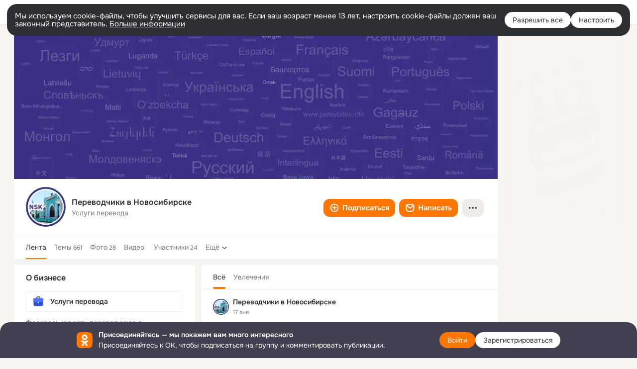

--- FILE ---
content_type: text/html;charset=UTF-8
request_url: https://ok.ru/group/52446581948602
body_size: 60141
content:
<!DOCTYPE html>
<html class="user webkit mac-chrome nottouch small-toolbar mail-ext-toolbar-disabled __ui-theme_colors-update __ui-theme_enabled __ui-theme_light __is-layout-v1 __optimize-mobile-inp" prefix="og: http://ogp.me/ns# video: http://ogp.me/ns/video# ya: http://webmaster.yandex.ru/vocabularies/" lang="ru" data-initial-state-id="anonymGroup" data-use-hook-activator="1" data-stat-id="498d7c0c-a466-4212-8c67-855fccd4303a" data-client-state="ms:0;dcss:0;mpv2:1;dz:0" data-network-errors=""><head><!-- META START --><meta http-equiv="Content-Type" content="text/html; charset=UTF-8"></meta><meta http-equiv="X-UA-Compatible" content="IE=edge"></meta><title>Группа Переводчики в Новосибирске в ОК! Вступай, читай, общайся в ОК (Одноклассники)!</title><meta http-equiv="Cache-Control" content="no-cache"></meta><meta http-equiv="Pragma" content="no-cache"></meta><meta http-equiv="Expires" content="Mon, 26 Jul 1997 05:00:00 GMT"></meta><meta name="referrer" content="origin"></meta><meta name="referrer" content="no-referrer-when-downgrade"></meta><meta name="viewport" content="width=1024"></meta><meta name="skype_toolbar" content="skype_toolbar_parser_compatible"></meta><meta name="title" content="Группа Переводчики в Новосибирске в ОК! Вступай, читай, общайся в ОК (Одноклассники)!"></meta><meta name="description" content="Группа Переводчики в Новосибирске в ОК на 24 участников. Федеральная сеть переводчиков в Новосибирске. Лучшие переводчики в Новосибирске и Новосибирской области"></meta><link rel="canonical" href="https://ok.ru/group/52446581948602"></link><meta name="application-name" content="OK.RU"></meta><link type="application/atom+xml" rel="alternate" href="https://ok.ru/atom-feed/hobby"></link><link type="application/atom+xml" rel="alternate" href="https://ok.ru/atom-feed/collection"></link><link media="only screen and (max-width: 768px)" rel="alternate" href="https://m.ok.ru/group/52446581948602"></link><link rel="image_src" href="https://i.okcdn.ru/i?r=[base64]"></link><meta property="og:title" content="Группа Переводчики в Новосибирске в ОК! Вступай, читай, общайся в ОК (Одноклассники)!"></meta><meta property="og:description" content="Группа Переводчики в Новосибирске в ОК на 24 участников. Федеральная сеть переводчиков в Новосибирске. Лучшие переводчики в Новосибирске и Новосибирской области"></meta><meta property="og:url" content="https://ok.ru/group/52446581948602"></meta><meta property="og:site_name" content="OK.RU"></meta><meta property="og:type" content="organization"></meta><meta property="og:image" content="https://i.okcdn.ru/i?r=[base64]"></meta><meta property="og:image:url" content="http://i.okcdn.ru/i?r=[base64]"></meta><meta property="og:image:secure_url" content="https://i.okcdn.ru/i?r=[base64]"></meta><meta name="robots" content="noindex, nofollow"></meta><!-- META END --><script>try { top.location.toString(); if (top != self) { throw new Error(''); } } catch (e) { top.location = location; }</script><script>if(navigator.sendBeacon){ var data = "a=" +JSON.stringify({ startupData: { headBeacon:1 } }) + "&statId=498d7c0c-a466-4212-8c67-855fccd4303a"; var headers = { type: 'application/x-www-form-urlencoded' }; var blob = new Blob([data], headers); navigator.sendBeacon('/gwtlog', blob); }</script><script>var swPath = "/app.js";</script><script>if ('serviceWorker' in navigator) { window.addEventListener('load', function(){ navigator.serviceWorker.register(swPath); }); }</script><script>(function(w,d,s,l,i){w[l]=w[l]||[];w[l].push({'gtm.start': new Date().getTime(),event:'gtm.js'});var f=d.getElementsByTagName(s)[0], j=d.createElement(s),dl=l!='dataLayer'?'&l='+l:'';j.async=true;j.src= 'https://www.googletagmanager.com/gtm.js?id='+i+dl;f.parentNode.insertBefore(j,f); })(window,document,'script','dataLayer','GTM-WFHQQ63');</script><link fetchpriority="HIGH" as="image" rel="preload" href="https://i.okcdn.ru/i?r=[base64]"></link><link fetchpriority="HIGH" as="image" rel="preload" href="https://i.okcdn.ru/i?r=[base64]&amp;fn=w_612"></link><style type="text/css">.hookData { display: none; position: absolute; left: -9999px; }</style><script type="text/javascript">var OK = OK || {}; OK.startupData = OK.startupData || {}; OK.startupData['okHeadStart'] = window.performance.now();</script><link href="//st-ok.cdn-vk.ru/res/css/ncore_dqczfhlr.css" type="text/css" rel="stylesheet" id="lightCoreCss"><link href="//st-ok.cdn-vk.ru/res/css/colors_gzct653y.css" type="text/css" rel="stylesheet"><link href="//st-ok.cdn-vk.ru/res/css/colors.dark_byb9hya0.css" type="text/css" rel="stylesheet"><link href="//st-ok.cdn-vk.ru/res/css/nmain_full_gsbx0k4e.css" type="text/css" rel="stylesheet" id="lightMainCss"><link href="//st-ok.cdn-vk.ru/res/css/nb_brma06lf.css" type="text/css" rel="stylesheet" id="nbCss"><link href="//st-ok.cdn-vk.ru/res/css/nmain_postponed_b33ueg14.css" type="text/css" rel="stylesheet"><link href="//st-ok.cdn-vk.ru/res/css/ncore_postponed_hmjq8l4u.css" type="text/css" rel="stylesheet">
<link href="//i.okcdn.ru" rel="preconnect" crossorigin>
<link href="//dp.okcdn.ru" rel="preconnect" crossorigin>
<link href="//pimg.okcdn.ru" rel="preconnect" crossorigin>
<link href="//st.okcdn.ru" rel="preconnect" crossorigin>
<link href="//i.mycdn.me" rel="preconnect" crossorigin>
<link href="//dp.mycdn.me" rel="preconnect" crossorigin>
<link href="//pimg.mycdn.me" rel="preconnect" crossorigin>
<link href="//st.mycdn.me" rel="preconnect" crossorigin><link href="//st-ok.cdn-vk.ru/res/css/layout_eq1qftsk.css" type="text/css" rel="stylesheet"><link id="css-hacks" type="text/css" href="https://st.okcdn.ru/static/css-hacks/1-0-290/overrides-d7mth5go.css" rel="stylesheet" /><link sizes="16x16" rel="shortcut icon" id="favicon" href="/favicon.ico" type="image/x-icon"></link><link rel="icon" href="/favicon.svg" type="image/svg+xml"></link><link sizes="16x16" rel="icon" href="/res/i/logo_ok_16-r23.png" type="image/png"></link><link sizes="32x32" rel="icon" href="/res/i/logo_ok_32-r23.png" type="image/png"></link><link sizes="42x42" rel="icon" href="/res/i/logo_ok_42-r23.png" type="image/png"></link><link rel="apple-touch-icon" href="/res/i/apple-touch-icon_180-r.png"></link><script type="text/javascript">OK.startupData['odklCssGo'] = window.performance.now() - OK.startupData['okHeadStart'];</script><script src="/res/js/cdnFailover_4CP7LGRS.js"></script><script>OK.initCdnFailover({"mainCdn":"https://st-ok.cdn-vk.ru/","fallbackCdn":"//st.okcdn.ru/","responseThreshold":5,"cookieName":"fbCdn","cookieVersion":1,"maxCookieAge":"86400","autoRefresh":true,"logType":["DETECT","SWITCH_TO_FALLBACK"],"ignorePaths":[]}, '498d7c0c-a466-4212-8c67-855fccd4303a');</script><script type="text/javascript">var pageCtx={0:0,regJsSrc:"res/js/scriptReg_n9opvjtd.js",giftsJsSrc:"res/js/scriptGifts_lq4o6kpi.js",textareaJsSrc:"res/js/textarea_coic2mq7.js",photoUploaderJsSrc:"res/js/photoUploader_ncxx4nwz.js",abstractHooksSrc:"res/js/abstractHooks_dnvxknvg.js",bottomJsSrc:"res/js/scriptBottom_h4t6y3sm.js",promoAppJsSrc:"res/js/scriptPromoApp_bigrfbkd.js",appEditJsSrc:"res/js/scriptAppEditForm_hplvycpm.js",cdnNodeSrc:"static/cdn/cdn.js?timestamp=1769057373830",gwtHash:"e9319a77T1768817667271",isAnonym:true,path:"/group/52446581948602",state:"st.cmd=anonymGroup&amp;st.groupId=52446581948602",staticResourceUrl:"//st-ok.cdn-vk.ru/",youlaApps:"youla,youla_test,sport2018,youla_stage,pandao,masters,get-ok-back-in-games"};</script>
<script src="//st-ok.cdn-vk.ru/res/js/require-2.1.11_kyyqpj4q.js"></script><script src="//st-ok.cdn-vk.ru/res/js/tracerPlaceholder_chnrkzcc.js"></script><script crossorigin="" onload="this.setAttribute('data-loaded', 'true')" src="//st-ok.cdn-vk.ru/res/js/polyfillsModern_mx8ooaq7.js" id="polyfills-modern-script" type="module"></script><script nomodule="" onload="this.setAttribute('data-loaded', 'true')" src="//st-ok.cdn-vk.ru/res/js/polyfills_cknco4yg.js" id="polyfills-script"></script><script src="//st-ok.cdn-vk.ru/res/js/classic_huf3w47m.js"></script><script>(function(m,e,t,r,i,k,a) { m[i]=m[i] || function() { (m[i].a = m[i].a || []).push(arguments); }; m[i].l = 1 * new Date(); k = e.createElement(t), a = e.getElementsByTagName(t)[0], k.async = 1, k.id = "metrica-script"; k.src = r, a.parentNode.insertBefore(k,a); })(window, document, "script", "https://mc.yandex.ru/metrika/tag.js", "ym"); window.ymCounterId = 87663567; ym("87663567", "init", { clickmap: true, trackLinks: true, accurateTrackBounce: true });</script><noscript><div><img src="https://mc.yandex.ru/watch/87663567" alt="" style="position:absolute; left:-9999px;"></div></noscript><script>(function (d, w, id) { if (d.getElementById(id)) return; var ts = d.createElement("script"); ts.type = "text/javascript"; ts.async = true; ts.id = id; ts.src = "https://top-fwz1.mail.ru/js/code.js"; var f = function () { var s = d.getElementsByTagName("script")[0]; s.parentNode.insertBefore(ts, s); }; if (w.opera == "[object Opera]") { d.addEventListener("DOMContentLoaded", f, false); } else { f(); } })(document, window, "tmr-code"); window._tmrCounterId = 87663567; var _tmr = window._tmr || (window._tmr = []);</script><noscript><div><img src="https://top-fwz1.mail.ru/counter?id=87663567;js=na" alt="Top.Mail.Ru" style="position:absolute;left:-9999px;"></div></noscript><link fetchpriority="AUTO" rel="stylesheet" href="//st-ok.cdn-vk.ru/res/react/components_cb329a77.css" type="text/css"></link><link fetchpriority="AUTO" rel="stylesheet" href="//st-ok.cdn-vk.ru/res/react/layers_layer-arrow-button_6f20a833.css" type="text/css"></link><link fetchpriority="AUTO" rel="stylesheet" href="//st-ok.cdn-vk.ru/res/react/layers_layer-close-button_bcd28378.css" type="text/css"></link><link fetchpriority="AUTO" rel="stylesheet" href="//st-ok.cdn-vk.ru/res/react/search_toolbar-search_885abbab.css" type="text/css"></link><link fetchpriority="AUTO" rel="stylesheet" href="//st-ok.cdn-vk.ru/res/react/bdui-component_fc054519.css" type="text/css"></link><link fetchpriority="AUTO" rel="stylesheet" href="//st-ok.cdn-vk.ru/res/react/layers_layer-loader_7b30f27c.css" type="text/css"></link><link fetchpriority="AUTO" rel="stylesheet" href="//st-ok.cdn-vk.ru/res/react/auth-login_auth-login-popup_78535c44.css" type="text/css"></link><link fetchpriority="AUTO" rel="stylesheet" href="//st-ok.cdn-vk.ru/res/react/auth-login_auth-login-banner_c47c58fd.css" type="text/css"></link><link fetchpriority="AUTO" as="script" rel="preload" href="//st-ok.cdn-vk.ru/res/js/PackageRegistry_klpu9ibn.js"></link><link fetchpriority="AUTO" as="script" rel="preload" href="//st-ok.cdn-vk.ru/res/js/environment_n9tcq4ka.js"></link><link fetchpriority="AUTO" as="script" rel="preload" href="//st-ok.cdn-vk.ru/res/js/StatLogger_muj86wqu.js"></link><link fetchpriority="AUTO" as="script" rel="preload" href="//st-ok.cdn-vk.ru/res/js/GwtExperimentsCfg_g93c6dn5.js"></link><link fetchpriority="AUTO" as="script" rel="preload" href="//st-ok.cdn-vk.ru/res/js/HookActivator_f36d65yb.js"></link><link fetchpriority="AUTO" as="script" rel="preload" href="//st-ok.cdn-vk.ru/res/js/NewsFetchCoordinator_k5efdfyr.js"></link><link fetchpriority="AUTO" as="script" rel="preload" href="//st-ok.cdn-vk.ru/res/js/AjaxNavigationLog_oxmn9133.js"></link><link fetchpriority="AUTO" as="script" rel="preload" href="//st-ok.cdn-vk.ru/res/js/vanilla_i4ia9ln0.js"></link><link fetchpriority="AUTO" as="script" rel="preload" href="//st-ok.cdn-vk.ru/res/js/stringUtils_o0ehtgie.js"></link><link fetchpriority="AUTO" as="script" rel="preload" href="//st-ok.cdn-vk.ru/res/js/cookie_n3q7bswl.js"></link><link fetchpriority="AUTO" as="script" rel="preload" href="//st-ok.cdn-vk.ru/res/js/screens_hv6rcwzj.js"></link><link fetchpriority="AUTO" as="script" rel="preload" href="//st-ok.cdn-vk.ru/res/js/storage_mfz9olal.js"></link><link fetchpriority="AUTO" as="script" rel="preload" href="//st-ok.cdn-vk.ru/res/js/pts_n020lgvf.js"></link><link fetchpriority="AUTO" as="script" rel="preload" href="//st-ok.cdn-vk.ru/res/js/dateTimeUtils_h6d11sjo.js"></link><link fetchpriority="AUTO" as="script" rel="preload" href="//st-ok.cdn-vk.ru/res/js/GwtConfig_i86bns5w.js"></link><script type="text/javascript">window.inline_resources = {};
window.inline_resources.pms={};
window.inline_resources.pms['tracerConfiguration']={"data":"{\"diffHtmlMaxShowedLengthPart\":300,\"isOutputReactDiffHtmlToConsoleEnabled\":false,\"diffHtmlViewedPart\":0.3,\"logHTMLErrorsComponentList\":[\"image-layer\",\"auth-login-banner\",\"fixed-promo-banner\",\"video-upload-block\",\"video-search-result\",\"video-navigation-block\",\"video-search-input\",\"recommendations-block\",\"groups-join-component\",\"group-author\",\"portal-search\",\"anonym-content-search\",\"toolbar-search\",\"anonym-main-menu\",\"anonym-user-head\",\"anonym-user-root\",\"alternative-content-block\",\"ads-manager-table\",\"posting-form-dropdown\",\"layer-close-button\",\"photo-settings\",\"layer-arrow-button\",\"hybrid-feed-filter\",\"today-page\"]}","$Hash$":"1271023923"};
window.inline_resources.pms['bduiConfiguration']={"data":"{\"isDebugEnabled\":false}","$Hash$":"2117566865"};
window.inline_resources.pms['accessibilityConfiguration']={"data":"{\"isElementsSemanticOrderEnabled\":true,\"isTextInLabelForSearchInputsEnabled\":true,\"isRoleOnIconEnabled\":true,\"isInvisibleHeadingEnabled\":true,\"isAriaLabelOnInteractiveElementsEnabled\":true,\"isAccessibleToolbarEnabled\":true,\"isRoleOnButtonEnabled\":true,\"areAccessibleTabMenusEnabled\":true,\"isA11yHeadingEnabled\":true,\"areSemanticTagsWithRolesEnabled\":true,\"areAccessibleDropDownMenusEnabled\":true,\"areAccessibleModalsEnabled\":true}","$Hash$":"-1574156627"};
window.inline_resources.pms['layoutConfiguration']={"data":"{\"iconsInRightColumnDisabled\":true,\"isRedesignCommonComponent\":true,\"isRedesignLoader\":true}","$Hash$":"1129174152"};
window.inline_resources.pms['loginPopupConfig']={"data":"{\"isEnabled\":true,\"getPopupTextByAction\":{\"Reaction\":\"intent-reaction\",\"Group_Likes\":\"intent-group-likes\",\"Video_Report\":\"intent-video-report\",\"Music_Comment\":\"intent-music-comment\",\"Group_Reshares_Count\":\"intent-group-reshares-count\",\"Video_More\":\"intent-video-more\",\"Video_Save\":\"intent-video-save\",\"ContentSearch_PlayMusic\":\"intent-content-search-play-music\",\"Hobby_AddPost\":\"intent-hobby-add-post\",\"Group_Links\":\"intent-group-links\",\"Video_Reshares\":\"intent-video-reshares\",\"User_Videos\":\"intent-user-videos\",\"User_SeeMusic\":\"intent-user-see-music\",\"User_SeeGroups\":\"intent-user-see-groups\",\"User_Gifts\":\"intent-user-gifts\",\"User_Photos\":\"intent-user-photos\",\"User_SendMoney\":\"intent-user-send-money\",\"Group_Reshare\":\"intent-group-reshare\",\"User_Friends\":\"intent-user-friends\",\"User_Comment\":\"intent-user-comment\",\"User_Add\":\"intent-user-add\",\"Hobby_Complain\":\"intent-hobby-complain\",\"Group_Comment\":\"intent-group-comment\",\"Music_Play\":\"intent-music-play\",\"Video_Comments\":\"intent-video-comments\",\"Discovery_LoadMore\":\"intent-discovery-load-more\",\"Group_Report\":\"intent-group-report\",\"Video_Upload\":\"intent-video-upload\",\"Video_Comment\":\"intent-video-comment\",\"User_Subscriptions\":\"intent-user-subscriptions\",\"User_Report\":\"intent-user-report\",\"ContentSearch_Survey\":\"intent-content-search-survey\",\"Video_StartOnline\":\"intent-video-start-online\",\"User_SendGift\":\"intent-user-send-gift\",\"Video_Likes\":\"intent-video-likes\",\"Hobby_Bookmark\":\"intent-hobby-bookmark\",\"Games_Play\":\"intent-game-play\",\"Group_Like\":\"intent-group-like\",\"User_EnterGroup\":\"intent-user-enter-group\",\"User_Subscribe\":\"intent-user-subscribe\",\"Default\":\"intent-common\",\"Hobby_Like\":\"intent-hobby-like\",\"User_Apps\":\"intent-user-apps\",\"Hobby_Share\":\"intent-hobby-share\",\"Hobby_Subscribe\":\"intent-hobby-subscribe\",\"User_PlayMusic\":\"intent-user-play-music\",\"User_Subscribers\":\"intent-user-subscribers\",\"Group_Enter\":\"intent-group-enter\",\"Gifts_Send\":\"intent-gifts-send\",\"Gifts_Choose\":\"intent-gifts-choose\",\"User_Profile\":\"intent-user-profile\",\"User_Adverts\":\"intent_user_adverts\",\"User_Statuses\":\"intent-user-statuses\",\"Discussion_Like\":\"intent-discussion-like\",\"Hobby_AddQAPost\":\"intent-hobby-add-qa-post\",\"User_Feed\":\"intent-user-feed\",\"User_Write\":\"intent-user-write\"},\"getAuthLocationPrefixByStateIdMap\":{\"anonymUserFriendVideo\":\"anonym.sign_in\",\"anonymMusicCollection\":\"anonym.sign_in\",\"anonymSearchResult\":\"anonym.sign_in\",\"anonymContentSearch\":\"anonym.sign_in\",\"anonymFriendAltGroup\":\"anonym.sign_in\",\"anonymAppMain\":\"anonym.sign_in\",\"anonymHobbySearch\":\"anonym.sign_in\",\"anonymHobbyTutorials\":\"anonym.sign_in\",\"anonymMusicArtist\":\"anonym.sign_in\",\"anonymFriendRestricted\":\"anonym.sign_in\",\"anonymGroup\":\"anonym.sign_in\",\"anonymHobbyOriginalTutorials\":\"anonym.sign_in\",\"anonymGroupPhotos\":\"anonym.sign_in\",\"anonymHobby\":\"anonym.sign_in\",\"anonymFriendSubscribers\":\"anonym.sign_in\",\"anonymMusicAlbum\":\"anonym.sign_in\",\"anonymGroupAlbums\":\"anonym.sign_in\",\"anonymFriendMusic\":\"anonym.sign_in\",\"anonymHobbyArticles\":\"anonym.sign_in\",\"anonymGroupCatalog\":\"anonym.sign_in\",\"anonymGroupVideoAll\":\"anonym.sign_in\",\"anonymVideo\":\"anonym.sign_in\",\"anonymFriendProfile\":\"anonym.sign_in\",\"anonymFriendFriend\":\"anonym.sign_in\",\"anonymGroupForum\":\"anonym.sign_in\",\"anonymFriendStatuses\":\"anonym.sign_in\",\"anonymMusicTrack\":\"anonym.sign_in\",\"anonymGroupMembers\":\"anonym.sign_in\",\"anonymMain\":\"home\",\"anonymHobbyQuestions\":\"anonym.sign_in\",\"anonymGiftsCatalog\":\"anonym.sign_in\",\"anonymHobbyMainPopular\":\"anonym.sign_in\",\"anonymHobbyEvents\":\"anonym.sign_in\",\"anonymFriendMain\":\"anonym.sign_in\",\"discoveryAnonim\":\"anonym.sign_in\",\"anonymAppsShowcaseHD\":\"anonym.sign_in\",\"anonymFriendPhotos\":\"anonym.sign_in\",\"anonymFriendAdverts\":\"anonym.sign_in\",\"anonymFriendSubscriptions\":\"anonym.sign_in\"},\"getAuthLocationPostfixByFormContentTypeMap\":{\"CALL_TO_ACTION\":\"cta\",\"LOGIN_FORM_GIFTS\":\"login_form.gifts\",\"LOGIN_FORM_FRIEND\":\"login_form.friend\",\"SOC_LOGIN_FORM\":\"soc_login_form\",\"USER_LIST\":\"user_list\",\"LOGIN_FORM_OFFER_RESTORE_DIALOG\":\"login_form.offer_restore_dialog\",\"LOGIN_FORM_GAMES\":\"login_form.games\",\"LOGIN_FORM_BUSINESSMANAGER\":\"login_form.businessmanager\",\"CLIENT_LOGIN_FORM_REACT\":\"client_login_form_react\",\"CHOOSE_USER_VKC_REVOKE_NUMBER_DIALOG\":\"choose_user_vkc.revoke_number_dialog\",\"USER_LIST_REMOVE_DIALOG\":\"user_list.remove_dialog\",\"LOGIN_FORM_GROUP\":\"login_form.group\",\"LOGIN_FORM_VIDEO\":\"login_form.video\",\"LOGIN_FORM_CONTENT_SEARCH\":\"login_form.content_search\",\"QR_CODE\":\"qr_code\",\"LOGIN_FORM_MUSIC\":\"login_form.music\",\"LOGIN_FORM_HOBBY\":\"login_form.hobby\",\"LOGIN_FORM_APPS\":\"login_form.apps\",\"OFFER_BIND_PROFILE\":\"offer_bind_profile\",\"CHOOSE_USER_VKC\":\"choose_user_vkc\",\"CLIENT_LOGIN_FORM\":\"client_login_form\",\"LOGIN_FORM_HELPFAQ\":\"login_form.helpfaq\",\"LOGIN_FORM\":\"login_form\",\"LOGIN_FORM_VIDEOCALLS\":\"login_form.videocalls\",\"LOGIN_FORM_USERS_SEARCH\":\"login_form.users_search\"},\"isSocialButtonTooltipEnabled\":false,\"isBlockFormSubmitUntilLoaded\":false,\"isScriptForHandleEventsBeforeReact\":true,\"isShowAsSecondLineInSocialWidget\":true,\"isLoginFormContrastRedesign\":false,\"isQrCodeLoginEnabled\":true,\"getQrCodeRequestInterval\":1000,\"checkTimeout\":\"3000000\",\"isSequentialLoginEnabled\":false,\"wrongPasswordLimit\":3,\"getSupportLinkVkConnect\":\"/dk?cmd=PopLayer\\u0026st.layer.cmd=PopLayerHelpFeedback\\u0026st.layer.dCategory=on\\u0026st.layer.dProblem=on\\u0026st.layer.hCategory=off\\u0026st.layer.categorynew=LOGIN\\u0026st.layer.recrtype=password\\u0026st.layer.anonymForm=on\\u0026st.layer.categoryValue=UNKNOWN\\u0026st.layer.subcategory=VKCONNECT\\u0026st.layer.origin=CONFLICT_VKCONNECT\\u0026st.layer.dSubject=on\\u0026st.layer.hSubject=off\",\"useFormForProfile\":true,\"useFormForProfileAjax\":false,\"clickRepeatsEnabled\":true,\"isVkidLogopassEnabled\":true,\"isVkidHeadsEnabled\":false,\"isVkIdRegistrationEnabled\":false,\"isAuthPopupRedesign2023\":true,\"getSupportLink\":\"/dk?cmd=PopLayer\\u0026st.layer.cmd=PopLayerHelpFeedback\\u0026st.layer.categorynew=UNKNOWN\\u0026st.layer.subcategory=UNKNOWN\\u0026st.layer.origin=LOGIN\",\"vkidAppId\":\"7525058\",\"logSavedUsersCount\":true}","$Hash$":"861948852"};
window.inline_resources.pms['testId']={"data":"{\"enabled\":true}","$Hash$":"1694064573"};
window.inline_resources.pts={};
window.inline_resources.pts['accessibility.ui']={"$Hash$":"3845554910464","spin.status":"Загрузка..."};
window.inline_resources.pts['subscribe-on-group']={"$Hash$":"3845792924160","unsubscribeGroupToast":"Вы отписались от группы","subscribeGroupToast":"Вы подписались на группу"};
window.inline_resources.pts['media-layer-close']={"$Hash$":"3845588268544","close":"Закрыть"};
window.inline_resources.pts['media-layer-arrows']={"forward-video":"Следующее видео","$Hash$":"3845638716416","back-video":"Предыдущее видео","back":"Предыдущая публикация","forward":"Следующая публикация"};
window.inline_resources.pts['accessibility']={"user-config-email-phone-used":"Подтверждение профиля","heading.leftColumn.userPage":"Информация о профиле","heading.switchFeed":"Рекомендации","user-skills-settings":"Бизнес-профиль","link_to_feed":"Перейти к посту","test_item":"Тестовое слово","user-profile-settings-mrb":"Публичность","aria.label.button.shared_album_view":"Просмотрели","business-profile-merchant-registration-application":"Прием платежей в ОК","heading.additionalFeatures":"Дополнительные возможности","aria.label.button.pin":"Вас отметили","aria.label.button.close":"Закрыть","aria.label.photoCard.link":"Фото","aria.label.open.mediatopic.link":"Открыть топик","aria.label.open":"Открыть","heading.photos":"Ваши фото","heading.modal":"Модальное окно","video.nextBanner":"Следующий баннер","heading.myfriends":"Ваши друзья","aria.label.feed.image.open":"Открыть картинку","group-tags":"Ключевые слова","my-friends":"Мои друзья","middle_column_menu":"Меню в средней колонке","portal":"По порталу","heading.filter":"Фильтр","user-config-password-enter-phone":"Подтверждение профиля","heading.mainFeed":"Основная лента","aria.label.button.remove.story":"Удалить элемент истории","heading.breadcrumbs":"Навигационная цепочка","aria.label.open.photo.link":"Открыть фотографию","user-location-history":"История посещений","user-config-email-enter-code":"Подтверждение профиля","all-subscriptions":"Подписки пользователя [owner]","altCloseImage":"Закрыть","ui.spin.status":"Загрузка...","progressbar_photo":"Статус загрузки фото","aria.label.clear_field":"Очистить поле","user-config-password-enter-code":"Подтверждение профиля","biz-apps-all":"Все приложения ","heading.gifts":"Подарки","aria.label.component.reactions.like":"Поставить класс","go_to_profile":"Перейти в запомненный профиль","user-config-email-enter-email-code":"Подтверждение профиля","video.scrollTop":"К верху страницы","aria.label.button.comment_like":"Оценили комментарий","all-friends":"Друзья пользователя [owner]","aria.label.button.dailyphoto_view":"Просмотрели","remove_remembered_profile":"Удалить профиль из запомненных","user-config-password-phone-used":"Подтверждение профиля","aria.label.online.status.mobile":"Онлайн с телефона","aria.label.button.comment_like_on_behalf_of_group":"Оценили комментарий","aria.label.album.link":"Открыть альбом","user-config-password-revoke-phone":"Подтверждение профиля","movie_duration":"Продолжительность видео","aria.label.button.comment_group_mention":"Упомянули","aria.label.component.reactions.unlike":"Снять класс","heading.rightColumn":"Правая колонка","anonym_header_logo_link":"На страницу авторизации","aria.label.button.challenge_join":"Присоединились","attach":"Прикрепить","close":"Закрыть","user-photo":"Мои фото","aria.label.button.dailyphoto_vote":"Проголосовали","top_menu":"Верхнее меню","user-notifications-config":"Уведомления и оповещения","heading.aside":"Левая колонка","anonym_footer_menu":"Меню в подвале сайта со списком сервисов","user-config-oauth-mrb":"Сторонние приложения","user-groups":"Мои группы","photo-count":"Одно фото из [count]","heading.leftColumn":"Левая колонка","alt-photo":"Фото","main-feed":"Лента","progressbar_main":"Статус загрузки страницы","user-gifts-settings":"Подарки и платные функции","hide":"Скрыть блок","aria.label.movieCardRedesigned.link":"Смотреть","discovery":"Рекомендации","heading.menu":"Меню","guests-page":"Гости","$Hash$":"3845723131648","turn-to-right":"Следующий элемент","app-showcase":"Игры","video.previousBanner":"Предыдущий баннер","link.open.marathon":"Открыть марафон","left_column_menu":"Меню в левой колонке с разделами","gifts-main":"Подарки","aria.label.button.comment_reshare":"Поделились комментарием","heading.postingForm":"Форма публикации","business-profile-merchant-registration-promotion":"Данные продавца","biz-apps-mine":"Мои приложения","aria.label.button.answer":"Ответили","send-comment":"Отправить комментарий","user-config-password":"Пароль","aria.label.searchLine.close":"Отменить","aria.label.button.show_password":"Посмотреть пароль","logo":"Лого","user-video-settings":"Видео","user-config-email-enter-email":"Подтверждение профиля","count-photos":"[item] фото из [count]","user-config-email-confirm-phone-enter":"Подтверждение профиля","user-photo-settings":"Фото","aria.label.button.poll":"Проголосовали","heading.additionalColumn":"Дополнительная колонка","heading.stub":"Заглушка","search-main":"Поиск","aria.label.button.subscription":"Подписались","payments-main":"Денежные переводы","heading.portlet":"Портлет","aria.label.button.reminder":"Напомнили","aria.label.button.qr_code_auth":"Войти по QR-коду","go_to_group_name":"Перейти в группу [groupName]","business-profile-settings":"Моя страничка","scrollTop":"Прокрутить вверх","aria.label.button.hide_password":"Скрыть пароль","aria.label.online.status.messenger":"Онлайн в мессенджере","heading.feed":"Фид","user-config-email-enter-phone":"Подтверждение профиля","choose-emoji":"Выбрать смайлик","discovery.join-group":"Присоединиться к группе","all-subscribers":"Подписчики пользователя [owner]","link.open.gift":"Сделать подарок","heading.feeds":"Лента постов","user-messages-new-settings":"Сообщения","heading.video":"Видео","aria.label.button.pin_group":"Группу отметили","heading.aboutUser":"Подробная информация о профиле","aria.label.button.pin_comment":"Комментарий закрепили","aria.label.button.sympathy":"Понравилось","aria.label.button.moderation":"Заблокирован модерацией","aria.label.button.comment":"Прокомментировали","aria.label.button.like":"Нравится","video.close":"Закрыть","blacklist-settings":"Черный список","turn-to-left":"Предыдущий элемент","video.banner":"Видеобаннер","aria.label.button.user_topic_views":"Просмотрели","ads-manager":"Рекламный кабинет","aria.label.button.reshare":"Поделились","user-config-email-revoke-phone":"Подтверждение профиля","aria.label.button.photowall_view":"Просмотрели","aria.label.online.status":"Онлайн","discovery.like-component":"Мне нравится","aria.label.onlineIcon":"Онлайн","user-config-mrb":"Основные настройки","aria.label.button.comment_mention":"Упомянули","aria.label.promoAvatarRightColumnPortlet.link":"Новая рамка","heading.portlet.FriendsPromoBannerPortlet":"Дополнительные возможности поиска друзей и включение функции «Невидимка»","biz-apps-main":"Приложения","link.open.game":"Открыть игру","discovery.dislike-component":"Мне не нравится","user-config-password-confirm-phone":"Подтверждение профиля","group-search-filter":"Поиск","video.autoplay":"Автовоспроизведение"};
window.inline_resources.pts['auth-login-banner']={"anonymGroupsMsg":"Присоединяйтесь к ОК, чтобы находить группы по вашим интересам.","$Hash$":"3845559212800","anonymGroupMsg":"Присоединяйтесь к ОК, чтобы подписаться на группу и комментировать публикации.","anonymUserProfileMsg":"Присоединяйтесь к ОК, чтобы посмотреть больше фото, видео и найти новых друзей.","title":"Присоединяйтесь — мы покажем вам много интересного","anonymUserSearchMsg":"Присоединяйтесь к ОК, чтобы посмотреть больше интересных публикаций и найти новых друзей.","anonymVideoMsg":"Присоединяйтесь к ОК, чтобы посмотреть больше интересных видео и найти новых друзей.","anonymGamesMsg":"Присоединяйтесь к ОК, чтобы попробовать новые игры.","enter":"Войти","anonymContentSearchMsg":"Присоединяйтесь к ОК, чтобы посмотреть больше интересных публикаций и найти новых друзей.","anonymGiftsMsg":"Присоединяйтесь к ОК, чтобы отправить открытку друзьям.","anonymMusicMsg":"Присоединяйтесь к ОК, чтобы послушать музыку и сохранить песни в своём профиле.","register":"Зарегистрироваться"};
window.inline_resources.pts['auth-login-popup']={"intent-group-like":"Чтобы поставить класс, войдите в ОК","button-enter-short":"Войти","intent-user-gifts":"Чтобы посмотреть подарки пользователя, войдите в ОК.","intent-video-likes":"Чтобы узнать, кто ставил классы, войдите в ОК.","intent-content-search-play-music":"Чтобы прослушать песню, войдите в ОК.","seq-login-button-continue":"Продолжить","login_or_reg":"или","qrcode.heading":"Вход по QR-коду","restore.description":"Кажется, что вы не можете ввести правильный телефон, почту или пароль. Хотите восстановить ваш аккаунт?","intent-music-comment":"Чтобы оставить комментарий, войдите в ОК.","captcha_empty":"Введите проверочный код","intent-video-comments":"Чтобы посмотреть комментарии, войдите в ОК.","phone-will-be-revoked":"Номер занят","intent-user-enter-group":"Чтобы вступить в эту группу, войдите в ОК.","qrcode.button.tooltip":"Войти по QR-коду","intent-user-videos":"Чтобы посмотреть видео этого пользователя, войдите в ОК.","intent-user-subscriptions":"Чтобы посмотреть подписки этого пользователя, войдите в ОК.","intent-group-comment":"Чтобы оставить комментарий, войдите в ОК.","intent-user-reshare":"Чтобы поделиться публикацией, войдите в ОК.","intent-user-play-music":"Чтобы прослушать песню, войдите в ОК.","seq-login-form-title-enter":"Вход в профиль ОК","intent-game-play":"Чтобы поиграть в эту игру, войдите в ОК.","intent-video-more":"Чтобы узнать больше о видео, войдите в ОК.","popup-title":"Вход в ОК","intent-user-friends":"Чтобы посмотреть друзей этого пользователя, войдите в ОК.","intent-user-report":"Чтобы пожаловаться на этого пользователя, войдите в ОК.","tab-bind-profile":"Привязать профиль","intent-video-bookmark":"Чтобы добавить видео в закладки, войдите в ОК.","label-login":"Телефон или адрес эл. почты","captcha_refresh":"Показать другой код","anonymWriteMessageToGroupLayerText":"Чтобы написать сообщение в эту группу, войдите в ОК.","agreement-link-label":"регламентом","intent-hobby-add-post":"Чтобы рассказать о своём увлечении, войдите в ОК","intent-content-search-survey":"Чтобы участвовать в опросе, войдите в ОК.","intent-video-upload":"Чтобы загрузить видео, войдите в ОК.","auth-login-popup.login_or_reg":"или","intent-video-start-online":"Чтобы запланировать трансляцию, войдите в ОК.","add-profile":"Добавить профиль","intent-hobby-subscribe":"Чтобы подписаться на этого автора, войдите в ОK","intent-hobby-bookmark":"Чтобы добавить в закладки, войдите в ОК","qrcode.article-aria-label":"Окно для авторизации по QR-коду","not-my-profile":"Нет, это не мой профиль","button.enter.to.profile":"Войти в профиль","intent-group-report":"Чтобы пожаловаться на эту группу, войдите в ОК.","intent-user-send-money":"Чтобы перевести деньги этому пользователю, войдите в ОК.","qrcode.img-alt":"Изображение QR-кода для сканирования","intent-user-profile":"Чтобы подробнее посмотреть профиль этого пользователя, войдите в ОК.","intent-user-write":"Чтобы написать сообщение этому пользователю, войдите в ОК.","profile-delete-desc":"Чтобы войти в профиль после удаления, потребуется ввести логин и пароль","add-user-title":"Добавить \u003Cbr\u003E профиль","tab-profiles-new":"Аккаунты","profile-delete-article-aria":"Окно подтверждения удаления сохраненного профиля","intent-user-subscribe":"Чтобы подписаться на этого пользователя, войдите в ОК.","intent-group-likes":"Чтобы узнать, кто ставил классы, войдите в ОК.","delete-profile":"Удалить из списка","intent-group-links":"Чтобы посмотреть все ссылки на группы, войдите в ОК.","forgot-password":"Не получается войти?","intent-user-comment":"Чтобы оставить комментарий, войдите в ОК.","login-with-footer":"Войти через","create-new-profile":"Создать новый профиль","intent-video-save":"Чтобы добавить видео в закладки, войдите в ОК.","intent-gifts-send":"Чтобы отправить открытку друзьям, войдите в ОК.","captcha_invalid":"Неверный проверочный код","intent-user-statuses":"Чтобы посмотреть ленту этого пользователя, войдите в ОК.","button.continue.login.process":"Продолжить","qrcode.open-camera":"Откройте камеру телефона и отсканируйте этот QR-код","intent-group-reshares":"Чтобы посмотреть, кто поделился, войдите в ОК","seq-login-button-enter":"Войти в профиль","return":"Вернуться","profiles-subtitle":"Чтобы войти, нажмите на фото или имя","register":"Зарегистрироваться","pp-link-label":"политикой конфиденциальности","intent-user-see-groups":"Чтобы посмотреть группы этого пользователя, войдите в ОК.","$Hash$":"3845804338688","phone-will-be-revoked-description":"Этот номер записан на другого пользователя OK. Если вы хотите перевести номер на себя, нажмите Подтвердить. ","intent-user-subscribers":"Чтобы посмотреть подписчиков этого пользователя, войдите в ОК.","header-landing-small-text":"Вход","error-message.unknown":"Что-то пошло не так. Попробуйте позже.","login_saved-fail":"Данные для входа устарели. Введите логин и пароль","intent-group-reshare":"Чтобы поделиться публикацией, войдите в ОК.","button-enter":"Войти в Одноклассники","intent-discussion-like":"Чтобы поставить класс на комментарий, войдите в ОК","wrong-password-text":"Кажется, что вы не можете ввести правильный логин или пароль","profiles-title":"Недавно входили с этого компьютера","revoke-phone":"Подтвердить","intent-group-reshares-count":"Чтобы посмотреть, кто поделился, войдите в ОК","intent_user_adverts":"Чтобы посмотреть все товары этого пользователя, войдите в ОК.","vk-bind-text":"Привязать профиль","intent-group-bookmark":"Чтобы добавить в закладки, войдите в ОК","intent-video-watch-later":"Чтобы смотреть отложенные видео, войдите в ОК.","my-profile-button":"Да, это мой профиль","intent-gifts-choose":"Чтобы выбрать открытку, войдите в ОК.","intent-video-skip-movie":"Чтобы убрать видео из рекомендаций, войдите в ОК.","qrcode.button":"Вход по QR-коду","intent-user-photos":"Чтобы посмотреть фотографии этого пользователя, войдите в ОК.","intent-video-reshares":"Чтобы посмотреть, с кем делились публикацией, войдите в ОК.","tab-enter":"Вход","intent-reaction":"Чтобы поставить реакцию, войдите в ОК","qrcode.go-link":"Перейдите по открывшейся ссылке","intent-music-play":"Чтобы послушать музыку, войдите в ОК.","vk-connection-already-binded":"Этот профиль уже связан с другим профилем ВКонтакте. Если вы считаете, что так быть не должно, обратитесь в Службу поддержки.","label-password":"Пароль","tab-profiles":"Список профилей","contact-owner-header-text":"Это ваш профиль?\nЕсли это ваш профиль, вы можете добавить его в VK ID.","intent-group-enter":"Чтобы вступить в эту группу, войдите в ОК.","intent-hobby-add-qa-post":"Чтобы задать вопрос, войдите в ОК","password_empty":"Введите пароль","can-not-enter":"Не получается войти?","qrcode.digest-aria-label":"Код для авторизации по QR-коду","intent-user-send-gift":"Чтобы отправить подарок этому пользователю, войдите в ОК.","apple-bind-notification-text":"Выберите профиль, в который вы хотите входить с помощью Apple ID, или создайте новый","support":"Служба поддержки","qrcode.button-text":"QR-код","user-avatar-add":"Другой профиль","apple-bind-notification-text-login":"Войдите в свой профиль, который вы хотите связать с Apple ID, или создайте новый","no-profile":"Нет профиля в Одноклассниках?","close-layer":"Закрыть","intent-user-add-seqlogin":"Чтобы подружиться с этим пользователем, войдите в\u0026nbsp;ОК","intent-hobby-like":"Чтобы поставить класс, войдите в ОК","profile-delete-header":"Удалить профиль из списка?","profiles-delete-subtitle":"Убрать этот профиль из быстрого доступа?","intent-user-feed":"Чтобы посмотреть все публикации этого пользователя, войдите в ОК.","seq-login-form-title-password":"Введите пароль","register-notice":"Нажимая «Зарегистрироваться», Вы соглашаетесь с [link] и [pplink]","intent-user-see-music":"Чтобы послушать музыку этого пользователя, войдите в ОК.","intent-video-comment":"Чтобы оставить комментарий, войдите в ОК.","intent-hobby-share":"Чтобы поделиться, войдите в ОК","intent-user-apps":"Чтобы посмотреть приложения пользователя, войдите в ОК.","profile-delete-button":"Удалить","restore.button":"Восстановить","label-captcha":"Проверочный код","intent-groups-enter":"Чтобы вступить в эту группу, войдите в ОК.","restore":"Восстановить профиль","tab-bind-profile-login":"Войдите в свой профиль, который вы хотите связать с Apple ID, или создайте новый","intent-common":"Чтобы сделать это, войдите в ОК.","label-social-enter":"Войти через соц. сети","user-avatar-add-new":"Войти в другой аккаунт","restore.heading":"Восстановить аккаунт?","seq-login-label-login-with":"Вход с помощью","intent-user-add":"Чтобы подружиться с этим пользователем, войдите в ОК.","intent-games-play":"Чтобы поиграть в эту игру, войдите в ОК.","qrcode.confirm-login":"Сверьте код авторизации с тем, что указан ниже и подтвердите вход","login_empty":"Введите логин, телефон или почту","intent-discovery-load-more":"Чтобы увидеть больше рекомендаций, войдите в ОК.","profile-delete-img-alt":"Аватар удаляемого сохраненного профиля","intent-video-report":"Чтобы пожаловаться на видео, войдите в ОК.","profiles-delete-title":"Убрать из быстрого доступа","profile-delete-cancel":"Отмена","intent-hobby-complain":"Чтобы пожаловаться на публикацию, войдите в ОК","errors-password-wrong-seqlogin":"Неверно указан логин и/или пароль"};
window.inline_resources.pts['subscribe-on-user']={"$Hash$":"3845785102592","unsubscribeUserToast":"Вы отписались от пользователя","subscribeUserToast":"Вы подписались на пользователя"};
</script>
</head><body class="h-mod" data-cdn="true" data-module="LogClicks" data-uic="true" data-l="siteInteractionScreen,anonymGroup,outlanderscreen,anonymGroup,outlander,1,stateParams,{&quot;stateId&quot;:&quot;anonymGroup&quot;\,&quot;st-prm_groupId&quot;:&quot;52446581948602&quot;},siteInteraction,1,siteInteractionUid,A"><div class="h-mod" data-module="NavigationHandler"></div><toast-manager data-cfg="tracerConfiguration" data-css="components_cb329a77.css" data-require-modules="OK/ToastManagerEventBuses" data-startup-modules="vendors_96c0234e.js,core-client_357f7844.js,components_71632cb5.js" server-rendering="true" data-bundle-name="toast-manager" class="h-mod toast-manager" data-attrs-types="{}" data-module="react-loader" data-react="toast-manager_51b3f8d0.js"><template style="display:none"></template><section aria-label="Notifications alt+T" tabindex="-1" aria-live="polite" aria-relevant="additions text" aria-atomic="false"></section></toast-manager><div class="h-mod" data-module="ToastManager"></div><bdui-events-adapter data-cfg="tracerConfiguration" data-css="components_cb329a77.css" data-require-modules="OK/BduiEventBuses" data-startup-modules="vendors_96c0234e.js,core-client_357f7844.js,components_71632cb5.js" server-rendering="true" data-bundle-name="bdui-events-adapter" class="h-mod bdui-events-adapter" data-attrs-types="{}" data-module="react-loader" data-react="bdui-events-adapter_56c3c85.js"><template style="display:none"></template></bdui-events-adapter><noscript><iframe src="https://www.googletagmanager.com/ns.html?id=GTM-WFHQQ63" width="0" style="display:none;visibility:hidden" height="0"></iframe></noscript><div class="h-mod" data-module="css-loader" data-url="//st-ok.cdn-vk.ru/res/css/smiles_ltz7o0bl.css"></div><div id="__mf_stub" style="display:none;"></div><div id="__h5hOnly" style="display:none;"></div><div id="_html5audioTest" style="display:none;"></div><div id="__gwt__hd" style="display:none;"></div><div id="hook_Block_Require" class="hookBlock"><script>require.config({"paths":{"REACT/@dzen-sdk/ok-dzen-loader":"res/react/vendor/@dzen-sdk_ok-dzen-loader-1.17.1-amd","REACT/@emotion/is-prop-valid":"res/react/vendor/@emotion_is-prop-valid-1.4.0-amd","REACT/@emotion/memoize":"res/react/vendor/@emotion_memoize-0.9.0-amd","REACT/@ok/bdui-renderer":"res/react/vendor/@ok_bdui-renderer-1.4.0-amd","REACT/react/jsx-runtime":"res/react/vendor/react_jsx-runtime-18.2.0-amd","REACT/react":"res/react/vendor/react-18.2.0-amd","REACT/@ok/common/design-system":"res/react/vendor/@ok_common_design-system-10.7.0-amd","REACT/classnames":"res/react/vendor/classnames-2.5.1-amd","REACT/emoji-regex":"res/react/vendor/emoji-regex-10.3.0-amd","REACT/react-dom":"res/react/vendor/react-dom-18.2.0-amd","REACT/scheduler":"res/react/vendor/scheduler-0.23.2-amd","REACT/react-imask":"res/react/vendor/react-imask-7.6.1-amd","REACT/imask/esm":"res/react/vendor/imask_esm-7.6.1-amd","REACT/imask/esm/imask":"res/react/vendor/imask_esm_imask-7.6.1-amd","REACT/prop-types":"res/react/vendor/prop-types-15.8.1-amd","REACT/react-is":"res/react/vendor/react-is-16.13.1-amd","REACT/object-assign":"res/react/vendor/object-assign-4.1.1-amd","REACT/motion/react":"res/react/vendor/motion_react-12.23.24-amd","REACT/framer-motion":"res/react/vendor/framer-motion-12.23.25-amd","REACT/motion-utils":"res/react/vendor/motion-utils-12.23.6-amd","REACT/motion-dom":"res/react/vendor/motion-dom-12.23.23-amd","REACT/sonner":"res/react/vendor/sonner-2.0.1-amd","REACT/mobx":"res/react/vendor/mobx-4.15.7-amd","REACT/mobx-react":"res/react/vendor/mobx-react-6.3.1-amd","REACT/mobx-react-lite":"res/react/vendor/mobx-react-lite-2.2.2-amd","REACT/@ok/bdui-renderer/dist/bdui-renderer.css":"vendor/@ok_bdui-renderer_dist_bdui-renderer.css-1.4.0.css","REACT/@ok/bdui-renderer/dist/styles/mixins.styl":"res/react/vendor/@ok_bdui-renderer_dist_styles_mixins.styl-1.4.0-amd","REACT/@ok/common":"res/react/vendor/@ok_common-10.7.0-amd","REACT/@ok/common/components":"res/react/vendor/@ok_common_components-10.7.0-amd","REACT/@ok/common/modules":"res/react/vendor/@ok_common_modules-10.7.0-amd","REACT/@ok/common/components.web.css":"vendor/@ok_common_components.web.css-10.7.0.css","REACT/@ok/common/components.mob.css":"vendor/@ok_common_components.mob.css-10.7.0.css","REACT/@ok/common/core":"res/react/vendor/@ok_common_core-10.7.0-amd","REACT/@ok/common/hooks":"res/react/vendor/@ok_common_hooks-10.7.0-amd","REACT/@ok/common/models":"res/react/vendor/@ok_common_models-10.7.0-amd","REACT/@ok/common/utils":"res/react/vendor/@ok_common_utils-10.7.0-amd","REACT/@ok/common/interfaces":"res/react/vendor/@ok_common_interfaces-10.7.0-amd","REACT/@ok/common/design-system.web.css":"vendor/@ok_common_design-system.web.css-10.7.0.css","REACT/@ok/common/design-system.mob.css":"vendor/@ok_common_design-system.mob.css-10.7.0.css","REACT/@ok/common/worklets":"res/react/vendor/@ok_common_worklets-10.7.0-amd","REACT/@ok/common/silver-age-design-system":"res/react/vendor/@ok_common_silver-age-design-system-10.7.0-amd","REACT/@ok/common/silver-age-design-system.web.css":"vendor/@ok_common_silver-age-design-system.web.css-10.7.0.css","REACT/@ok/common/silver-age-design-system.mob.css":"vendor/@ok_common_silver-age-design-system.mob.css-10.7.0.css","REACT/@vk-ecosystem/sdk":"res/react/vendor/@vk-ecosystem_sdk-0.4.8-amd","REACT/crypto-js/enc-base64":"res/react/vendor/crypto-js_enc-base64-4.2.0-amd","REACT/crypto-js/sha256":"res/react/vendor/crypto-js_sha256-4.2.0-amd","REACT/@vk-ecosystem/skvoznoy-odkl":"res/react/vendor/@vk-ecosystem_skvoznoy-odkl-1.1.21-amd","REACT/@vkontakte/vkui":"res/react/vendor/@vkontakte_vkui-7.1.3-amd","REACT/@vkontakte/vkjs":"res/react/vendor/@vkontakte_vkjs-2.0.1-amd","REACT/clsx":"res/react/vendor/clsx-2.1.1-amd","REACT/@vkontakte/icons":"res/react/vendor/@vkontakte_icons-2.169.0-amd","REACT/date-fns":"res/react/vendor/date-fns-4.1.0-amd","REACT/@vkontakte/vkui-floating-ui/core":"res/react/vendor/@vkontakte_vkui-floating-ui_core-Y3JZXKU5-amd","REACT/date-fns/constants":"res/react/vendor/date-fns_constants-4.1.0-amd","REACT/@vkontakte/icons-sprite":"res/react/vendor/@vkontakte_icons-sprite-2.3.1-amd","REACT/@vkontakte/vkui-floating-ui/utils/dom":"res/react/vendor/@vkontakte_vkui-floating-ui_utils_dom-7D7HHSCJ-amd","REACT/@floating-ui/utils":"res/react/vendor/@floating-ui_utils-0.2.9-amd","REACT/@vkontakte/vkui-floating-ui/react-dom":"res/react/vendor/@vkontakte_vkui-floating-ui_react-dom-6JUIYBXQ-amd","REACT/@floating-ui/dom":"res/react/vendor/@floating-ui_dom-1.6.13-amd","REACT/@floating-ui/core":"res/react/vendor/@floating-ui_core-1.6.9-amd","REACT/@floating-ui/utils/dom":"res/react/vendor/@floating-ui_utils_dom-0.2.9-amd","REACT/@vkid/captcha":"res/react/vendor/@vkid_captcha-1.0.3-amd","REACT/@vk-ecosystem/skvoznoy-odkl/dist/index.css":"vendor/@vk-ecosystem_skvoznoy-odkl_dist_index.css-1.1.21.css","REACT/@vkontakte/vkui/dist/vkui.css":"vendor/@vkontakte_vkui_dist_vkui.css-7.1.3.css","REACT/@vkontakte/vkui/dist/components.css":"vendor/@vkontakte_vkui_dist_components.css-7.1.3.css","REACT/@vkontakte/vkui/dist/cssm":"res/react/vendor/@vkontakte_vkui_dist_cssm-7.1.3-amd","REACT/@vkontakte/vkui/dist/cssm/styles/themes.css":"vendor/@vkontakte_vkui_dist_cssm_styles_themes.css-7.1.3.css","REACT/annyang":"res/react/vendor/annyang-2.6.1-amd","REACT/array.prototype.fill":"res/react/vendor/array.prototype.fill-1.0.2-amd","REACT/classnames/index.js":"res/react/vendor/classnames_index.js-2.5.1-amd","REACT/classnames/bind":"res/react/vendor/classnames_bind-2.5.1-amd","REACT/classnames/bind.js":"res/react/vendor/classnames_bind.js-2.5.1-amd","REACT/classnames/dedupe":"res/react/vendor/classnames_dedupe-2.5.1-amd","REACT/classnames/dedupe.js":"res/react/vendor/classnames_dedupe.js-2.5.1-amd","REACT/core":"res/react/vendor/core-KOCNNHAL-amd","REACT/react-dom/client":"res/react/vendor/react-dom_client-18.2.0-amd","REACT/diff":"res/react/vendor/diff-K2JRIP6Y-amd","REACT/motion":"res/react/vendor/motion-12.23.24-amd","REACT/framer-motion/dom":"res/react/vendor/framer-motion_dom-12.23.25-amd","REACT/motion/debug":"res/react/vendor/motion_debug-12.23.24-amd","REACT/framer-motion/debug":"res/react/vendor/framer-motion_debug-12.23.25-amd","REACT/motion/mini":"res/react/vendor/motion_mini-12.23.24-amd","REACT/framer-motion/dom/mini":"res/react/vendor/framer-motion_dom_mini-12.23.25-amd","REACT/motion/react-client":"res/react/vendor/motion_react-client-12.23.24-amd","REACT/framer-motion/client":"res/react/vendor/framer-motion_client-12.23.25-amd","REACT/motion/react-m":"res/react/vendor/motion_react-m-12.23.24-amd","REACT/framer-motion/m":"res/react/vendor/framer-motion_m-12.23.25-amd","REACT/motion/react-mini":"res/react/vendor/motion_react-mini-12.23.24-amd","REACT/framer-motion/mini":"res/react/vendor/framer-motion_mini-12.23.25-amd","REACT/party-js":"res/react/vendor/party-js-2.2.0-amd","REACT/react/jsx-dev-runtime":"res/react/vendor/react_jsx-dev-runtime-18.2.0-amd","REACT/react-dom/server":"res/react/vendor/react-dom_server-18.2.0-amd","REACT/react-dom/server.browser":"res/react/vendor/react-dom_server.browser-18.2.0-amd","REACT/react-dom/server.node":"res/react/vendor/react-dom_server.node-18.2.0-amd","REACT/react-dom/profiling":"res/react/vendor/react-dom_profiling-18.2.0-amd","REACT/react-dom/test-utils":"res/react/vendor/react-dom_test-utils-18.2.0-amd","REACT/resize-observer-polyfill":"res/react/vendor/resize-observer-polyfill-1.5.1-amd"}});</script><script src="//st-ok.cdn-vk.ru/res/js/require-conf-f9667bfe2aa2781b105e506a9216ee3e.js"></script><script>require.config({"enforceDefine":"false","waitSeconds":0,"map":{"*":{"PTS":"noext!/web-api/pts","OK/messages2/app":"MSG/bootstrap","OK/messages2/toolbar-button":"MSG/bootstrap","OK/messages2/layer":"MSG/bootstrap","OK/MSG/bootstrap":"MSG/bootstrap","OK/alf":"OK/alf2","OK/dailyphoto-model":"dailyphoto-model","OK/dailyphoto-slider":"dailyphoto-slider","OK/dailyphoto-archive":"dailyphoto-archive","OK/dailyphoto-reactions":"dailyphoto-reactions","OK/dailyphoto-autoplay":"dailyphoto-autoplay","OK/dailyphoto/dailyphoto-model":"dailyphoto-model","OK/dailyphoto/dailyphoto-slider":"dailyphoto-slider","OK/dailyphoto/dailyphoto-archive":"dailyphoto-archive","OK/dailyphoto/dailyphoto-reactions":"dailyphoto-reactions","OK/dailyphoto/dailyphoto-autoplay":"dailyphoto-autoplay","OK/dailyphoto/dailyphoto-avatar":"dailyphoto-avatar","OK/dailyphoto/dailyphoto-reshare":"dailyphoto-reshare","OK/adsManager/InputRange":"OK/InputRange","ok-video-player":"one-video-player"}},"paths":{"youtube":"https://www.youtube.com/iframe_api?noext","chromecast":"//st.okcdn.ru/static/hf/cast-sender-v1/cast_sender","adman":"//ad.mail.ru/static/admanhtml/rbadman-html5.min","candy":"//hls.goodgame.ru/candy/candy.min","okVideoPlayerUtils":"//st.okcdn.ru/static/MegaPlayer/10-12-1/okVideoPlayerUtils.min","OK/photowall":"//st.okcdn.ru/static/hf/2018-04-28/photowall","OK/utils/md5":"//st.okcdn.ru/res/js/app/utils/md5","b/messages2":"//st.okcdn.ru/static/messages/1-10-15/messages/bootstrap","b/messages2notifier":"//st.okcdn.ru/static/messages/1-10-15/messages/notifier","MSG":"//st.okcdn.ru/static/messages/res","MSG/bootstrap":"//st.okcdn.ru/static/messages/res/bootstrap-1-10-15","music":"//st.okcdn.ru/static/music","music/bootstrap":"//st.okcdn.ru/static/music/bootstrap.web-1-0-9-1757496654922","OK/MusicTrack":"//st.okcdn.ru/static/music/MusicTrack-12-05-2025-hf","quasi-state":"//st.okcdn.ru/static/dailyphoto/1-12-8/quasi-state/quasi-state","dailyphoto-model":"//st.okcdn.ru/static/dailyphoto/1-12-8/dailyphoto-model/dailyphoto-model","dailyphoto-layer":"//st.okcdn.ru/static/dailyphoto/1-12-8/dailyphoto-layer/dailyphoto-layer","dailyphoto-slider":"//st.okcdn.ru/static/dailyphoto/1-12-8/dailyphoto-slider/dailyphoto-slider","dailyphoto-archive":"//st.okcdn.ru/static/dailyphoto/1-12-8/dailyphoto-archive/dailyphoto-archive","dailyphoto-reactions":"//st.okcdn.ru/static/dailyphoto/1-12-8/dailyphoto-reactions/dailyphoto-reactions","dailyphoto-autoplay":"//st.okcdn.ru/static/dailyphoto/1-12-8/dailyphoto-autoplay/dailyphoto-autoplay","dailyphoto-avatar":"//st.okcdn.ru/static/dailyphoto/1-12-8/dailyphoto-avatar/dailyphoto-avatar","dailyphoto-reshare":"//st.okcdn.ru/static/dailyphoto/1-12-8/dailyphoto-reshare/dailyphoto-reshare","mrg/ads":"//r.mradx.net/img/2D/6DC085","one-video-player":"//st.okcdn.ru/static/one-video-player/0-3-34/one-video-player","OK/DzenLoaderV2":"//st.okcdn.ru/static/hf/2024-09-10-DzenLoaderV2/DzenLoaderV2","OK/react/ReactInitializer":"//st.okcdn.ru/res/js/ReactInitializer-obv7i3u8","OK/EventsCalendarScroll":"//st.okcdn.ru/static/music/res/assets/EventsCalendarScroll-DgWIcgIC"},"config":{"FileAPI":{"staticPath":"//st.okcdn.ru/static/fileapi/2-0-3n18/","imageOrientation":true},"OK/messages/MessagesLayer":{"tns":"//www.tns-counter.ru/V13a****odnoklassniki_ru/ru/UTF-8/tmsec=odnoklassniki_site/"},"OK/cookieBanner":{"expireDate":"Tue, 19 Jan 2038 03:14:07 UTC"},"okVideoPlayerUtils":{"noComscore":true},"OK/messages/MessagesToolbarButton":{"url":"wss://testproxy2.tamtam.chat/websocket"}},"shim":{"youtube":{"exports":"YT"},"chromecast":{"exports":"navigator"},"candy":{"exports":"Candy"},"mrg/ads":{"exports":"MRGtag"}},"bundles":{"b/messages2notifier":["OK/messages2/push"]}}); require.config({"config":{"OK/react-loader":{"retryRequireLoad":3,"alwaysUndefOnError":true}}});require.config({"map":{"*":{"OK/alf":"OK/alf2"}}});require.config({"map":{"*":{"OK/DzenLoader":"OK/DzenLoaderV2"}}});require.config({"map":{"*":{"PTS/messaging.client":"noext!/web-api/pts/messaging.client","PTS":"//st-ok-pts.cdn-vk.ru/web-api/pts"}}});</script><script>require.config({ baseUrl: '//st-ok.cdn-vk.ru/', config: { 'OK/react/ReactResourceResolver': { baseUrl: '//st-ok.cdn-vk.ru/res/react/', separatelyDeployedAppsBaseUrl: '//st-ok.cdn-vk.ru/', defaultAppVersion: 'latest', } } });</script><script>require(['OK/HookActivator'], function(HookActivator) { HookActivator.preActivate(HookActivator.Strategy.HIGHEST); });</script><script>requirejs.onError = function handleRequireError(eo) { 'use strict'; /** * глушим ошибку от библиотеки motion, которая вызывает в рантайме require * https://github.com/motiondivision/motion/issues/3126#issuecomment-2913756579 */ if (eo.message.includes("@emotion/is-prop-valid")) { return; } if (OK.fn.isDebug()) { console.error(eo); } else { OK.Tracer.error(eo); } /** * @param {Error} err */ function parse(err) { var /** @type {string} */ s = '\n', /** @type {RegExp} */ re = /(^|@)\S+\:\d+/, /* FIREFOX/SAFARI */ /** @type {RegExp} */ alt = /\s+at .*(\S+\:\d+|\(native\))/, /* CHROME/IE */ /** @type {string} */ res; if (err.stack.match(alt)) { /* Use alt */ re = alt; } res = err.stack .split(s) .filter(function (line) { return !!line.match(re); }) .join(s); return err + s + res; } var /** @type {Object} */ err = eo.originalError || eo, /** @type {Object} */ r = requirejs.s.contexts._, /** @type {string} */ clob = '', /** @type {string} */ info = '', /** @type {object} */ context = '', /** @type {string[]} */ deps = []; if (eo.requireMap) { context = r.registry[eo.requireMap.id]; deps = context.depMaps.map(function (item) { return item.id; }); info = (context.factory.name || 'anonymous') + ',[' + deps + ']'; /* Function code */ clob = 'Executing ' + context.factory + '\n'; } else { info = eo.requireType + ',[' + eo.requireModules + ']'; } if (err.stack) { clob += parse(err); } else { clob += err + '\n@' + info; } OK.logger.clob('rjs', clob, info, err.name); if (Array.isArray(eo.requireModules)) { eo.requireModules.forEach(function (path) { if (path.indexOf('/res/react') !== -1) { sendReactError(path); } }); } function sendReactError(reactPath) { var clob = 'message=' + err.message + '\n' + 'requireType=' + eo.requireType + '\n' + 'requireModules=' + eo.requireModules.toString() + '\n' + 'stack=' + err.stack; var tagName = reactPath.split('.')[0].split('_')[1]; if (!tagName) { tagName = reactPath; } OK.logger.clob('react-error', clob, tagName, 'react-module-error'); } };</script></div><div id="hook_Block_AppTracer" class="hookBlock"><script>require(['OK/TracerService'], function (module) { module.default.init({"crashToken":"R6AClvRIjAuEzTGz9KZiHE2e3MJRa6Y4vKsyjotnwsS0","buildNumber":"1.1.200","userStatId":"498d7c0c-a466-4212-8c67-855fccd4303a","environment":"prod","userId":"0","modules":["LOG","ERROR"],"ignoreErrors":["one-video-player","chrome-extension","ad.mail.ru"],"nonFatalErrors":["ok_ads_in_apps","https://yandex.ru/ads/system/context.js","Failed to register a ServiceWorker","Internal error","Requested device not found","The request is not allowed","NetworkError","network error","Failed to fetch","Load failed","Failed to load"]}); });</script></div><script>require(['OK/wld']);</script><div id="hook_Block_HeadCustomCss" class="hookBlock"><style type="text/css"></style><div class="h-mod" data-module="safe-css-loader" data-url="https://st.okcdn.ru/static/css-hacks/1-0-290/overrides-d7mth5go.css" data-link-id="css-hacks"></div></div><div id="hook_Block_PopLayerPhoto" class="hookBlock"></div><div id="video_all"><div id="hook_Block_PopLayerVideo" class="hookBlock"><div class="hookData h-mod"><script type="text/javascript">OK.loader.use(["OKCustomJs"], function() {OK.Layers.remove("video_player");});</script></div></div><div id="hook_Block_MiniVideoPlayer" class="hookBlock"></div><div id="hook_Block_VideoVitrinaPopup" class="hookBlock"></div><div id="hook_Block_VideoStreamer" class="hookBlock"></div></div><div id="hook_Block_PopLayerMediaTopic" class="hookBlock"><div class="media-layer __process-transparent" role="dialog" aria-modal="true" data-modal-name="mtLayer" tabindex="-1" id="mtLayer"><div class="media-layer_hld"><div onclick="OK.stop(event);" class="media-layer_l"><layer-arrow-button data-cfg="testId,tracerConfiguration" data-css="components_cb329a77.css,layers_layer-arrow-button_6f20a833.css" data-l10n="media-layer-arrows" isleft="true" data-startup-modules="vendors_96c0234e.js,core-client_357f7844.js,components_71632cb5.js" server-rendering="true" data-bundle-name="layers_layer-arrow-button" class="h-mod layers_layer-arrow-button" data-attrs-types="{&quot;isLeft&quot;:&quot;boolean&quot;,&quot;isAutoplayLayer&quot;:&quot;boolean&quot;}" data-module="react-loader" data-react="layers_layer-arrow-button_38776e38.js"><template style="display:none"></template><div class="main__8dnvl tooltip__zb2c9" data-uikit-old="TooltipBase"><div class="wrap__8dnvl"><div class="js-mlr-block arrow-wrapper arrow-wrapper__zb2c9" id="mtLayerBackReact" data-l="t,mtLayerBack" data-tsid="media-topic-layer-back-button"><div class="arw-clean arw-clean__zb2c9"><span class="icon__ijkqc __size-24__ijkqc icon__zb2c9" name="24/ico_back_big_24" size="24" data-icon-name="24/ico_back_big_24"><svg viewBox="0 0 24 24" xmlns="http://www.w3.org/2000/svg">
<path fill-rule="evenodd" clip-rule="evenodd" d="M14.056 2.5993l-8.45902 8.53c-.504.51-.503 1.32.003 1.83l8.45802 8.47c.507.51 1.331.51 1.839.01.507-.51.508-1.33.001-1.84l-7.54402-7.56 7.54702-7.6c.505-.51.502-1.34-.007-1.84-.509-.51-1.333-.51-1.838 0z" class="svg-fill"/>
</svg></span></div></div></div><div role="tooltip" class="tooltip__8dnvl __right__8dnvl __hide__8dnvl exit-done__8dnvl"><div class="container__8dnvl container-left__zb2c9 __free__8dnvl"><div class="content__8dnvl __text-ellipsis__8dnvl">Предыдущая публикация</div><div class="arrow__8dnvl"></div></div></div></div></layer-arrow-button></div><div onclick="OK.stop(event);" class="media-layer_c js-mlr-block"><div class="mlr js-video-scope" id="mtLayerMain"><div id="hook_Block_MediaTopicLayerBody" class="hookBlock"></div></div></div><div class="media-layer_r"><div class="js-mlr-block"><div class="fixed-top-wrapper h-mod __clean" id="scrollToTopMtLayer" data-height="50" data-container="mtLayer" data-module="FixedTopBock"><button class="scroll-arrow __svg __dark __small" aria-label="Прокрутить вверх" tsid="fixed-top-block_button_11b2f9"><svg class="svg-ic svg-ico_up_16" viewBox="0 0 16 16"><path fill-rule="evenodd" clip-rule="evenodd" d="m8.5 4.14.11.07 5.98 4.57a1 1 0 1 1-1.22 1.59L8 6.27l-5.37 4.1a1 1 0 0 1-1.21-1.6l5.97-4.56.1-.06.02-.01.05-.03.11-.04h.01l.01-.01.05-.02.1-.02h.04L7.93 4h.2l.07.02.05.01.06.02h.01a.9.9 0 0 1 .18.08Z" class="svg-fill" />
</svg></button></div></div><layer-arrow-button data-cfg="testId,tracerConfiguration" data-css="components_cb329a77.css,layers_layer-arrow-button_6f20a833.css" data-l10n="media-layer-arrows" isleft="false" data-startup-modules="vendors_96c0234e.js,core-client_357f7844.js,components_71632cb5.js" server-rendering="true" data-bundle-name="layers_layer-arrow-button" class="h-mod layers_layer-arrow-button" data-attrs-types="{&quot;isLeft&quot;:&quot;boolean&quot;,&quot;isAutoplayLayer&quot;:&quot;boolean&quot;}" data-module="react-loader" data-react="layers_layer-arrow-button_38776e38.js"><template style="display:none"></template><div class="main__8dnvl tooltip__zb2c9" data-uikit-old="TooltipBase"><div class="wrap__8dnvl"><div class="js-mlr-block arrow-wrapper arrow-wrapper__zb2c9" id="mtLayerForwardReact" data-l="t,mtLayerForward" data-tsid="media-topic-layer-forward-button"><div class="arw-clean arw-clean__zb2c9"><span class="icon__ijkqc __size-24__ijkqc icon__zb2c9" name="24/ico_right_big_24" size="24" data-icon-name="24/ico_right_big_24"><svg viewBox="0 0 24 24" xmlns="http://www.w3.org/2000/svg">
    <path fill-rule="evenodd" clip-rule="evenodd" d="M9.945 21.4l8.459-8.53c.504-.51.503-1.32-.003-1.83L9.943 2.57a1.306 1.306 0 0 0-1.839-.01 1.303 1.303 0 0 0-.001 1.84l7.544 7.56-7.547 7.6c-.505.51-.502 1.34.007 1.84.509.51 1.333.51 1.838 0z" class="svg-fill"/>
</svg></span></div></div></div><div role="tooltip" class="tooltip__8dnvl __left__8dnvl __hide__8dnvl exit-done__8dnvl"><div class="container__8dnvl container-right__zb2c9 __free__8dnvl"><div class="content__8dnvl __text-ellipsis__8dnvl">Следующая публикация</div><div class="arrow__8dnvl"></div></div></div></div></layer-arrow-button><layer-close-button data-cfg="testId,tracerConfiguration" data-css="components_cb329a77.css,layers_layer-close-button_bcd28378.css" data-l10n="media-layer-close" data-startup-modules="vendors_96c0234e.js,core-client_357f7844.js,components_71632cb5.js" server-rendering="true" data-bundle-name="layers_layer-close-button" class="h-mod layers_layer-close-button" data-attrs-types="{}" data-module="react-loader" data-react="layers_layer-close-button_380cfe3a.js"><template style="display:none"></template><button type="button" class="button-clean__0wfyv js-mlr-block js-mlr-close close-button__70s8k" data-tsid="media-topic-layer-close-button" data-l="t,mtLayerClose" aria-label="Закрыть"><div class="main__8dnvl" data-uikit-old="TooltipBase"><div class="wrap__8dnvl"><span class="icon__ijkqc __size-32__ijkqc close-button-icon__70s8k" name="ico_close_thin_16" size="32" data-icon-name="ico_close_thin_16"><svg viewBox="0 0 16 16" xmlns="http://www.w3.org/2000/svg">
<path fill-rule="evenodd" clip-rule="evenodd" d="M6.4 8l-5.3 5.3c-.5.5-.5 1.2 0 1.7s1.2.5 1.7 0L8 9.7l5.3 5.3c.5.5 1.3.5 1.7 0 .5-.5.5-1.2 0-1.7L9.8 8l5.3-5.3c.5-.5.5-1.3 0-1.7-.4-.5-1.2-.5-1.7 0L8.1 6.3 2.8 1C2.3.5 1.6.5 1 1c-.5.4-.5 1.2 0 1.7L6.4 8z" class="svg-fill"/>
</svg></span></div><div role="tooltip" class="tooltip__8dnvl __left__8dnvl __hide__8dnvl exit-done__8dnvl"><div class="container__8dnvl container__70s8k __free__8dnvl"><div class="content__8dnvl __text-ellipsis__8dnvl">Закрыть</div><div class="arrow__8dnvl"></div></div></div></div></button></layer-close-button><div class="media-layer_banners js-mlr-block"><div class="media-layer_banners_cnt"><div id="hook_Block_ActiveTopicsLayer" class="hookBlock"></div><div id="hook_Block_AnonymMediaTopicLayerAd" class="hookBlock"><div class="hookData"></div><div id="AnonymMediaTopicLayerAdConfig" data-everyNDisplay="2" data-place="ANONYM_MEDIA_LAYER_BANNER"></div></div></div></div></div></div><div class="media-layer_va"></div></div></div><div id="hook_Block_BodySwitcher" class="hookBlock"><div id="hook_Block_UtilBlock" class="hookBlock"><img id="__odkl_aid" class="hookData" src="data:," alt=""></div><div class="hookData"><div id="hook_Cfg_GwtLoggerCfg"><!--{"gwtLogAggregatePeriod":15000,"gUO":["error","msg.typing"],"isGwtLogEnabled":true,"gwtLogOperationsDisabled":[],"isGwtLogStackTraceNum":0,"onBeforeUnloadEnabled":true,"sendOnShowHide":true,"gwtClobOperations":["musicclob.error","messagesLayer","phoneValidationError","error","clob","music","calls","react-error","modules-error","undefined-error","gwt-error","photoLayer-logError","imageLayer-logError","music.runtime.error","adBannerError","promo.feed.11"],"gwtRawOperations":["photo.gif","postingformjs"],"gSTO":["BannerProxy"],"isGwtLogClobEnabled":true,"gwtLogOperations":["messaging","discussions","error","uncaught","notificationauth","videochat","videochatfp","share","pins","clickphotogetlink","musicusage","musicerror","mfe","photo","join","toolbarperformancenim","musicalpresents","present","messages","invitation","inline-comments","suggestionperformance","flash","searchsuggest","musageduration","dynamic-user-load","notifications","postingform","postingformjs","osn","omnicaching","musicrender","musicnoflash","vpl","vpal","search","reveal","poll","mtl","feed","mediatopic","appnotreaction","video","stt","ta","closeable_hook","mcdn","layerManager","mtlayer","appsstats","traceimg","mtplace","jsfeatures","attach","sb","html5","toolbarperformancedisc","mt","asm","click","bday","amsg","push","giftFront","ad","adBannerError","adScriptErrorData","ntf","banner","ads-websdk","GoRec","GoStat","GoSearch","musicclob","capture","faq_feedback","maps","stickyPromoLink","groups","seen","userexperience","ajaxrequestdatatime","feedbackLayer","recovery","messagesLayer","StickerSuggester","nb_error","nb_success","messages-perf","friendStream","growl","new-banners","rb-sync","FAPI","WidgetVideoAdv","msg","webpush","framerate","altFramerate","longtask","react","helpFeedbackForm","searchEntity","searchLocation","searchCard","searchQuery","searchPosition","searchAction","entityId","searchActionTarget","immortalRegiment","challengeContentStream","challenge-content-stream","mall","dnd","PVADV","ui_usage_stat_click","ui_usage_stat_cssload","ui_usage_stat_mousemove","GSW","music","constructor_question_first_answer","constructor_question_second_answer","Skrepochka","VideoAdvLog-1100113920","oldscripts","searchScope","loader","pf_head_cp","right-column-v2","externalMusic","pts","fileapi","smilehelper","GSB","banner.place","startupData","firstInteractive","nav-stat","gdpr_cmp","super-geo-gmaps","dailyphoto","vha_banner_v2","calls","react-error","modules-error","undefined-error","gwt-error","react-render-success","react-render-try","react-init-try","banner-refresh-v2","newUserOp","photoLayer-logError","imageLayer-logError","abp-wl","app","one","dating","flow","support_chat_feedback","like_alt","nps","posting-log","layer","fixed","promo","UrlExtension_JS","ShortLinkHook_JS","metrics","allClicks","modules","toolbarLogoGrowl","dzen","polyfillsLoaded","externalUserIdSync","logInit","navigationToolbar-today_page-growl","formHooks","collection","ds-components","ds-components-new","ds-components-old","client.error","client","render-react-app"]}--></div><div id="hook_Cfg_NavigationProgressCfg"><!--{}--></div><div id="hook_Cfg_GwtExperimentsCfg"><!--{"removeUrlExtension":false,"modulesLoggingEnabled":true,"softReload":true,"removeShortLinkHook":false,"alertClientErrorBlackListByPlace":["client.error"],"modulesLoggingPattern":"^(?!.*(ok\\/pts!|ok\\/pms!|web-api\\/|react)).*$","removeFormHooks":false,"alertClientErrorBlackListByOperation":[]}--></div><div id="BanData" class="h-mod" data-module="banners/bannerNew/hooks/BannerNavigationDataProviderHookJs"><!--{"inv":false,"checkViewportThreshold":0.5,"blocks":" ViewportHeightAwareBanner LeftApplicationsBannerBlock RecommendedAppsBannerBlock AnonymFeed EmergedFooterBanner ForthColumnTopBanner FullScreenBanner DiscussionsCfg MessagesAdsPanel RbSyncBlock AppAdPanelBlock RbSyncGoogleBlock AppMainFooterBannerBlock MiniGameMainFooterBannerBlock AppInterstitialBannerRBlock AnonymLeftColumnAd AnonymRightColumnAd AnonymMediaTopicLayerAd ","slotInv":true,"state":"anonymGroup"}--></div><div id="hook_Cfg_BannerConfig"><!--{"nogwt":false,"ce":true,"applicationBannerSlots":{"discussionsTop":532},"dre":false,"timeouts":{"timeout.slot350":60,"timeout.MessagesAdsPanel":60,"timeout.discussionsBanner":60,"timeout.ViewportHeightAwareBanner":60,"transition.default":true,"timeout.default":0,"timeout.ForthColumnTopBanner":60,"timeout.slot4246":60},"adm":{"adfTransportUrl":"https://ad.mail.ru/adf/","maxLatency":500,"heartbeatDelay":150,"url":"https://ad.mail.ru/adq/","concurrency":1,"adqEnabled":true}}--></div></div><div id="topPanel" class="topPanel" data-module=""><div id="hook_Block_Header" class="hookBlock"><div class="toolbar __anonym __global-search-redesign"><div data-l="registrationContainer,anonym.toolbar" data-force="false" class="toolbar_decor"><div class="toolbar_c portal-headline__left"><div class="toolbar_logo-w"><a data-l="t,logo" aria-label="На страницу авторизации" tsid="toolbar_logo" class="toolbar_logo" id="nohook_logo_link" href="/"><div class="toolbar_logo_img"></div></a></div><div class="anon-tb-item-container"><div role="button" class="anon-tb-item search-tb"><div class="toolbar_search __over_notification __redesigned __mini" data-l="t,search" id="toolbar_search"><div class="toolbar_search__hb"><span class="toolbar_search__hl">Свернуть поиск</span><span data-action="collapse" class="toolbar_search__hbi"><svg class="svg-ic svg-ico_right_16" viewBox="0 0 16 16">
<path fill-rule="evenodd" clip-rule="evenodd" d="M5.15511 12.7698l4.733-4.77996-4.731-4.75c-.39-.39-.388-1.03.003-1.42.391-.39 1.024-.39 1.414 0l5.43199 5.46c.388.39.389 1.02.002 1.41L6.57611 14.1698c-.388.4-1.022.4-1.414.01-.392-.39-.396-1.02-.007-1.41z" class="svg-fill"/>
</svg></span></div><toolbar-search data-require-modules="OK/BduiActionsResolver,OK/StatLogger,OK/ToolbarSearchEventBuses,OK/VoiceAssistantEventBuses,OK/theme" mini="true" data-startup-modules="vendors_96c0234e.js,core-client_357f7844.js,components_71632cb5.js" load-static="false" data-bundle-name="search_toolbar-search" data-module="ToolbarReact" data-attrs-types="{&quot;global-search-url-base&quot;:&quot;string&quot;,&quot;mini&quot;:&quot;boolean&quot;}" data-cfg="accessibilityConfiguration,currentUser,layoutConfiguration,searchConfiguration,testId,tooltipsConfiguration,tracerConfiguration" data-css="components_cb329a77.css,search_toolbar-search_885abbab.css" data-lazy-loading="true" data-l10n="accessibility,accessibility.ui,app-card,community-card,friends-count,group-card,gs.toolbar,hobby.client,one.app.community.dk.rdk.gui.templates.util,subscribe-on-group,toolbar-search,ts.cards,user-card,user-card-error,user-relations,user.events,video-album-card" global-search-url-base="/dk?st.cmd=anonymGlobalSearch" server-rendering="true" class="h-mod search_toolbar-search" data-react="search_toolbar-search_2fff15de.js"><template style="display:none"></template><form action="/dk" method="get" role="search" aria-label="toolbar"><input type="hidden" name="st.cmd" value="anonymGlobalSearch"/><span data-l="searchCtx,{&quot;action&quot;:&quot;CLICK&quot;\,&quot;target&quot;:&quot;SEARCH_INPUT&quot;\,&quot;location&quot;:&quot;ANON_GLOBAL_SEARCH&quot;}"><span name="24/ico_search_24" size="24" class="icon__ijkqc __size-24__ijkqc ico-search__4nym2" data-icon-name="24/ico_search_24"><svg viewBox="0 0 24 24" xmlns="http://www.w3.org/2000/svg">
<path fill-rule="evenodd" clip-rule="evenodd" d="M16.62 18.0358l3.65 3.646c.39.39 1.02.39 1.41 0 .39-.39.39-1.024 0-1.414l-3.64-3.646c1.23-1.54 1.97-3.493 1.97-5.618 0-4.96499-4.03-8.99599-9-8.99599-4.95998 0-8.98998 4.031-8.98998 8.99599 0 4.966 4.03 8.997 8.98998 8.997 2.12 0 4.07-.735 5.61-1.965zM11.01 4.00781c3.86 0 7 3.135 7 6.99599 0 3.862-3.14 6.997-7 6.997-3.84998 0-6.98998-3.135-6.98998-6.997 0-3.86099 3.14-6.99599 6.98998-6.99599z" class="svg-fill"/>
</svg></span></span><div class="search-wrapper__4nym2 __mini__4nym2 __hidden__4nym2"></div></form></toolbar-search><svg class="svg-ic svg-ico_loader_16 toolbar_search__loading invisible" viewBox="0 0 67 67"><circle cx="33.3" cy="8.3" r="8.3" class="svg-fill" /><circle cx="33.3" cy="58.3" r="8.3" class="svg-fill" style="fill-opacity:0.48"/><path d="M62.2 16.7c2.3 4 0.9 9.1-3 11.4 -4 2.3-9.1 0.9-11.4-3 -2.3-4-0.9-9.1 3.1-11.4 4-2.3 9.1-0.9 11.4 3.1Z"class="svg-fill" style="fill-opacity:0.16"/><path d="M62.2 50c-2.3 4-7.4 5.4-11.4 3.1 -4-2.3-5.3-7.4-3-11.4 2.3-4 7.4-5.3 11.4-3.1 4 2.3 5.3 7.4 3.1 11.4Z"class="svg-fill" style="fill-opacity:0.32"/><path d="M18.9 41.7c2.3 4 0.9 9.1-3.1 11.4 -4 2.3-9.1 0.9-11.4-3 -2.3-4-0.9-9.1 3.1-11.4 4-2.3 9.1-0.9 11.4 3.1Z"class="svg-fill" style="fill-opacity:0.64"/><path d="M18.9 25c-2.3 4-7.4 5.4-11.4 3.1 -4-2.3-5.3-7.4-3-11.4 2.3-4 7.4-5.3 11.4-3.1 4 2.3 5.4 7.4 3.1 11.4Z"class="svg-fill" style="fill-opacity:0.8"/>
</svg></div></div><div data-l="t,vk_ecosystem" data-pixel="https://trk.mail.ru/i/v5fiy3?mt_idfa=%7Bmt_idfa%7D" class="vk_ecosystem_toolbar h-mod" data-module="VkEcosystem"><button aria-expanded="false" aria-label="Сервисы VK" role="button" type="button" class="toolbar_nav_a toolbar_nav_a__vk_ecosystem __a11y" tsid="vk-ecosystem-toolbar_button_1b779d"><span class="toolbar_nav_i_ic"></span></button><div class="toolbar_dropdown __vk_ecosystem"><div class="vk_ecosystem_cnt"><div class="portlet_h_name_t __vk_ecosystem">Сервисы VK</div><div class="grid __vk_ecosystem"><a data-l="t,portal" rel="noindex, nofollow" href="https://trk.mail.ru/c/jqwff1" class="vk-ecosystem-link __portal" target="_blank" tsid="vk-ecosystem-toolbar_link_c98004"><img src="/res/i/vk/svg/Service_Main.svg" alt="" loading="lazy" class="vk-ecosystem-icon"><span class="vk-ecosystem-label">Mail</span></a><a data-l="t,mail" rel="noindex, nofollow" href="https://trk.mail.ru/c/mdjti3" class="vk-ecosystem-link __mail" target="_blank" tsid="vk-ecosystem-toolbar_link_c98004"><img src="/res/i/vk/svg/Mail.svg" alt="" loading="lazy" class="vk-ecosystem-icon"><span class="vk-ecosystem-label">Почта</span></a><a data-l="t,cloud" rel="noindex, nofollow" href="https://trk.mail.ru/c/zmr9n2" class="vk-ecosystem-link __cloud" target="_blank" tsid="vk-ecosystem-toolbar_link_c98004"><img src="/res/i/vk/svg/Cloud.svg" alt="" loading="lazy" class="vk-ecosystem-icon"><span class="vk-ecosystem-label">Облако</span></a><a data-l="t,calendar" rel="noindex, nofollow" href="https://trk.mail.ru/c/tjj123" class="vk-ecosystem-link __calendar" target="_blank" tsid="vk-ecosystem-toolbar_link_c98004"><img src="/res/i/vk/svg/Calendar.svg" alt="" loading="lazy" class="vk-ecosystem-icon"><span class="vk-ecosystem-label">Календарь</span></a><a data-l="t,notes" rel="noindex, nofollow" href="https://trk.mail.ru/c/rc21q1" class="vk-ecosystem-link __notes" target="_blank" tsid="vk-ecosystem-toolbar_link_c98004"><img src="/res/i/vk/svg/Notes.svg" alt="" loading="lazy" class="vk-ecosystem-icon"><span class="vk-ecosystem-label">Заметки</span></a><a data-l="t,calls" rel="noindex, nofollow" href="https://calls.vk.com/" class="vk-ecosystem-link __calls" target="_blank" tsid="vk-ecosystem-toolbar_link_c98004"><img src="/res/i/vk/svg/Calls.svg" alt="" loading="lazy" class="vk-ecosystem-icon"><span class="vk-ecosystem-label">VK Звонки</span></a><a data-l="t,vk_mail" rel="noindex, nofollow" href="https://trk.mail.ru/c/o9z920" class="vk-ecosystem-link __vk_mail" target="_blank" tsid="vk-ecosystem-toolbar_link_c98004"><img src="/res/i/vk/svg/VK_Mail.svg" alt="" loading="lazy" class="vk-ecosystem-icon"><span class="vk-ecosystem-label">VK Почта</span></a><a data-l="t,tv" rel="noindex, nofollow" href="https://trk.mail.ru/c/rotur8" class="vk-ecosystem-link __tv" target="_blank" tsid="vk-ecosystem-toolbar_link_c98004"><img src="/res/i/vk/svg/TV.svg" alt="" loading="lazy" class="vk-ecosystem-icon"><span class="vk-ecosystem-label">ТВ программа</span></a><a data-l="t,weather" rel="noindex, nofollow" href="https://trk.mail.ru/c/n6l9o1" class="vk-ecosystem-link __weather" target="_blank" tsid="vk-ecosystem-toolbar_link_c98004"><img src="/res/i/vk/svg/Weather.svg" alt="" loading="lazy" class="vk-ecosystem-icon"><span class="vk-ecosystem-label">Погода</span></a><a data-l="t,horoscope" rel="noindex, nofollow" href="https://trk.mail.ru/c/edf872" class="vk-ecosystem-link __horoscope" target="_blank" tsid="vk-ecosystem-toolbar_link_c98004"><img src="/res/i/vk/svg/Horoscope_Blue.svg" alt="" loading="lazy" class="vk-ecosystem-icon"><span class="vk-ecosystem-label">Гороскопы</span></a><a data-l="t,sport" rel="noindex, nofollow" href="https://trk.mail.ru/c/wuejf1" class="vk-ecosystem-link __sport" target="_blank" tsid="vk-ecosystem-toolbar_link_c98004"><img src="/res/i/vk/svg/Sport_Blue.svg" alt="" loading="lazy" class="vk-ecosystem-icon"><span class="vk-ecosystem-label">Спорт</span></a><a data-l="t,answers" rel="noindex, nofollow" href="https://trk.mail.ru/c/eefga9" class="vk-ecosystem-link __answers" target="_blank" tsid="vk-ecosystem-toolbar_link_c98004"><img src="/res/i/vk/svg/Answers.svg" alt="" loading="lazy" class="vk-ecosystem-icon"><span class="vk-ecosystem-label">Ответы</span></a><a data-l="t,vkr" rel="noindex, nofollow" href="https://ads.vk.com/promo/firstbonus?utm_source=ok_main&amp;utm_medium=external&amp;utm_campaign=attraction_vkr&amp;utm_content=promo" class="vk-ecosystem-link __vkr" target="_blank" tsid="vk-ecosystem-toolbar_link_c98004"><img src="/res/i/vk/svg/VKR.svg" alt="" loading="lazy" class="vk-ecosystem-icon"><span class="vk-ecosystem-label">VK Реклама</span></a><a data-l="t,lady" rel="noindex, nofollow" href="https://trk.mail.ru/c/znddo7" class="vk-ecosystem-link __lady" target="_blank" tsid="vk-ecosystem-toolbar_link_c98004"><img src="/res/i/vk/svg/Lady.svg" alt="" loading="lazy" class="vk-ecosystem-icon"><span class="vk-ecosystem-label">Леди</span></a><a data-l="t,vk" rel="noindex, nofollow" href="https://trk.mail.ru/c/xyn8o1?mt_campaign=mainvkmail_ok&amp;mt_adset=&amp;mt_network=1" class="vk-ecosystem-link __vk" target="_blank" tsid="vk-ecosystem-toolbar_link_c98004"><img src="/res/i/vk/svg/VK.svg" alt="" loading="lazy" class="vk-ecosystem-icon"><span class="vk-ecosystem-label">ВКонтакте</span></a><a data-l="t,more" rel="noindex, nofollow" href="https://vk.company/ru/projects/" class="vk-ecosystem-link __more" target="_blank" tsid="vk-ecosystem-toolbar_link_c98004"><svg class="svg-ic svg-More vk-ecosystem-icon" viewBox="0 0 48 48">
<path d="M0 24C0 12.6863 0 7.02944 3.51472 3.51472C7.02944 0 12.6863 0 24 0C35.3137 0 40.9706 0 44.4853 3.51472C48 7.02944 48 12.6863 48 24C48 35.3137 48 40.9706 44.4853 44.4853C40.9706 48 35.3137 48 24 48C12.6863 48 7.02944 48 3.51472 44.4853C0 40.9706 0 35.3137 0 24Z" fill="#836656" fill-opacity="0.12"/>
<path fill-rule="evenodd" clip-rule="evenodd" d="M17.0469 22C18.1509 22 19.0469 22.896 19.0469 24C19.0469 25.104 18.1509 26 17.0469 26C15.9429 26 15.0469 25.104 15.0469 24C15.0469 22.896 15.9429 22 17.0469 22ZM24.0469 22C25.1509 22 26.0469 22.896 26.0469 24C26.0469 25.104 25.1509 26 24.0469 26C22.9429 26 22.0469 25.104 22.0469 24C22.0469 22.896 22.9429 22 24.0469 22ZM31.0469 22C32.1509 22 33.0469 22.896 33.0469 24C33.0469 25.104 32.1509 26 31.0469 26C29.9429 26 29.0469 25.104 29.0469 24C29.0469 22.896 29.9429 22 31.0469 22Z" fill="currentColor"/>

</svg><span class="vk-ecosystem-label">Ещё</span></a></div></div></div></div><div class="anon-tb-login"><a data-module="AuthLoginPopup" href="/group/52446581948602" data-state-params="{&quot;stateId&quot;:&quot;anonymGroup&quot;,&quot;st-prm_groupId&quot;:&quot;52446581948602&quot;}" data-l="t,login" class="button-pro __small __sec h-mod" tsid="toolbar-anonym-template_link_ac6e50">Войти</a></div></div><div id="scrollTest"><div style="overflow-y: scroll;" id="sc"><div id="sch"></div></div></div><script>OK.scrollBar();</script></div></div></div></div><div class="cookies-agreement-notification h-mod" data-module="cookieBanner"><div class="cookies-agreement-notification__content"><div class="cookies-agreement-notification__message">Мы используем cookie-файлы, чтобы улучшить сервисы для вас. Если ваш возраст менее 13 лет, настроить cookie-файлы должен ваш законный представитель. <a href="https://ok.ru/cookiepolicy" class="totalwhite txtdec_under" target="_blank">Больше информации</a></div><div class="cookies-agreement-notification__actions"><button class="button-pro __solid-white cb_accept js-cb_accept" tsid="cookie-banner_button_2e0c18">Разрешить все</button><button class="button-pro __solid-white cb_setup js-cb_setup" data-url="/group/52446581948602?cmd=PopLayer&amp;st.layer.cmd=PopLayerSetupCookies" tsid="cookie-banner_button_7bb084">Настроить</button></div></div></div></div><div id="hook_Block_MainContainer" class="hookBlock"><div id="hook_Block_UpdateScriptMessage" class="hookBlock"><script>function scriptsReload() { var xhttp = new XMLHttpRequest(); xhttp.open("POST", "/gwtlog", true); xhttp.setRequestHeader("Content-Type", "application/x-www-form-urlencoded"); var statId = OK.getStatId(); if (statId) { xhttp.setRequestHeader(OK.STAT_ID_HEADER, statId); } xhttp.send('a=' + JSON.stringify({ oldscripts: { reload:1 } })); xhttp.onload = function() { window.location.reload(); }; }</script></div><div id="mainContainer"><div id="hook_Block_MainContentWrapper" class="hookBlock"><div id="ftPush" class="ft-push"><div id="fourthColumnWrapper"><img src="https://st.okcdn.ru/static/pro3/1-0-101/_storage/i/video/holder_alerts_bd_videocard.png" alt="" aria-hidden="true" class="transparent-banner-over-adv __right-column"><div id="hook_Block_AnonymRightColumnAd" class="hookBlock"><div class="h-mod" data-module="StickyBlock" data-sticky-id="AnonymRightColumnAd" data-sticky-container=".AnonymRightColumnAdStickyContainer"></div><div class="h-mod" data-module="banners/BannerClickLog" data-place="ANONYM_RIGHT_BANNER"><div id="AnonymRightColumnAdInner" class=" h-mod layout-sticky-column AnonymRightColumnAdStickyContainer" data-hook-id="AnonymRightColumnAd" data-module="banners/bannerNew/hooks/BannerHookJs" data-params="{&quot;p&quot;:&quot;4246&quot;,&quot;wfpid&quot;:true,&quot;passWidth&quot;:false,&quot;visible&quot;:true,&quot;act&quot;:false,&quot;la&quot;:false,&quot;wdt&quot;:true,&quot;sz&quot;:&quot;20&quot;,&quot;passHeight&quot;:&quot;true&quot;,&quot;wu&quot;:false,&quot;wv&quot;:true,&quot;wsz&quot;:true}" data-place="ANONYM_RIGHT_BANNER" style=""></div></div><div class="hookData" id="__banner_ANONYM_RIGHT_BANNER"></div></div></div><div class="mainContent_w"><div id="hook_Block_MainContent" class="hookBlock"><div class="h-mod" data-module="LoadMainContentHandler" data-modifiers-add="__is-layout-v1" data-modifiers-remove="__is-layout-v2 __is-layout-v3 __is-layout-v4 __is-layout-v5 __with-anonym-left-column-menu __discovery-anonym" data-state-id="anonymGroup"></div><div data-l="stateParams,{&quot;stateId&quot;:&quot;anonymGroup&quot;\,&quot;st-prm_groupId&quot;:&quot;52446581948602&quot;}"><div class="h-mod" data-module="metrics/MediascopeTracker" data-core-config="{&quot;pingInterval&quot;:30000,&quot;storageKey&quot;:&quot;ms.state&quot;,&quot;isUserAuthorized&quot;:false,&quot;searchParamsToSend&quot;:{&quot;statid&quot;:&quot;498d7c0c-a466-4212-8c67-855fccd4303a&quot;,&quot;platform&quot;:&quot;web&quot;},&quot;typeToId&quot;:{&quot;OTHER&quot;:7,&quot;PLAYER&quot;:8,&quot;GAMES&quot;:3,&quot;HOBBY&quot;:5,&quot;MESSAGES&quot;:6,&quot;VIDEOS&quot;:4,&quot;FEED&quot;:2},&quot;isOldBrowserFormatterEnabled&quot;:true}" data-page-logging-config="{&quot;withPageLogging&quot;:true,&quot;currentStateId&quot;:&quot;anonymGroup&quot;,&quot;defaultActivityType&quot;:&quot;OTHER&quot;,&quot;typeToStateId&quot;:{&quot;OTHER&quot;:[&quot;anonymMain&quot;,&quot;anonymGroupForum&quot;,&quot;anonymGroupMembers&quot;,&quot;userGuests&quot;,&quot;userConfig&quot;,&quot;bookmarks&quot;,&quot;userFriendRequest&quot;,&quot;userOutgoingFriendRequest&quot;,&quot;userFriendSuggest&quot;,&quot;userFriend&quot;,&quot;userSubscribers&quot;,&quot;userAdverts&quot;,&quot;altGroupMusic&quot;,&quot;friendStatuses&quot;,&quot;friendFriend&quot;,&quot;anonymFriendFriend&quot;,&quot;friendSubscribers&quot;,&quot;friendSubscriptions&quot;,&quot;anonymFriendPhotos&quot;,&quot;friendPresentx&quot;,&quot;anonymFriendRestricted&quot;,&quot;friendMusic&quot;,&quot;anonymFriendMusic&quot;,&quot;AgreementLog&quot;,&quot;helpFaq&quot;,&quot;helpAgreementPage&quot;,&quot;helpRtTerms&quot;,&quot;altGroupMain&quot;,&quot;altGroupSettings&quot;,&quot;businessGroupSettings&quot;,&quot;groupSkillsSettings&quot;,&quot;altGroupRights&quot;,&quot;altGroupMessagingRights&quot;,&quot;altGroupDonateSettings&quot;,&quot;altGroupPaidContentSettings&quot;,&quot;altGroupAccountHistory&quot;,&quot;altGroupCallRights&quot;,&quot;altGroupModerators&quot;,&quot;altGroupSettingsApp&quot;,&quot;altGroupMembers&quot;,&quot;altGroupPhotos&quot;,&quot;altGroupMonetization&quot;,&quot;anonymGroupPhotos&quot;,&quot;altGroupForum&quot;,&quot;userAltGroup&quot;,&quot;userGroups&quot;,&quot;userGroupsRequests&quot;,&quot;pendingGroupsRequests&quot;,&quot;userGroupsInvitations&quot;,&quot;bizApps&quot;,&quot;bizAppsMine&quot;,&quot;bizAppsUploaded&quot;,&quot;groupCatalog&quot;,&quot;anonymGroupCatalog&quot;,&quot;friendAltGroup&quot;,&quot;anonymFriendAltGroup&quot;,&quot;userPersonalPhotos&quot;,&quot;userPhotopins&quot;,&quot;userPhotos&quot;,&quot;userAlbumPhotos&quot;,&quot;userAlbumEdit&quot;,&quot;userPhotoRecycleBin&quot;,&quot;searchResult&quot;,&quot;anonymSearchResult&quot;,&quot;anonymContentSearch&quot;,&quot;friendProfile&quot;,&quot;anonymFriendProfile&quot;,&quot;giftsFront&quot;,&quot;anonymGiftsCatalog&quot;,&quot;payments&quot;,&quot;eventsCalendar&quot;,&quot;adsManagerMain&quot;,&quot;dating&quot;],&quot;PLAYER&quot;:[],&quot;GAMES&quot;:[&quot;friendApps&quot;,&quot;bizApps&quot;,&quot;bizAppsMine&quot;,&quot;bizAppsUploaded&quot;,&quot;appMain&quot;,&quot;anonymAppMain&quot;,&quot;miniGameMain&quot;,&quot;anonymMiniGameMain&quot;,&quot;appMainDescription&quot;,&quot;appTouch&quot;,&quot;appLegalDisclaimer&quot;,&quot;appEdit&quot;,&quot;appEditBasic&quot;,&quot;vkMiniApp&quot;,&quot;appsShowcaseHD&quot;,&quot;anonymAppsShowcaseHD&quot;,&quot;appsSearchResultHD&quot;],&quot;HOBBY&quot;:[&quot;helpHobbyAgreement&quot;,&quot;hobby&quot;,&quot;anonymHobby&quot;,&quot;hobbyMainPopular&quot;,&quot;anonymHobbyMainPopular&quot;,&quot;hobbyQuestions&quot;,&quot;anonymHobbyQuestions&quot;,&quot;hobbyArticles&quot;,&quot;anonymHobbyArticles&quot;,&quot;hobbySearch&quot;,&quot;anonymHobbySearch&quot;,&quot;hobbyTutorials&quot;,&quot;hobbyOriginalTutorials&quot;,&quot;anonymHobbyTutorials&quot;,&quot;anonymHobbyOriginalTutorials&quot;,&quot;hobbyEvents&quot;,&quot;anonymHobbyEvents&quot;],&quot;MESSAGES&quot;:[&quot;userMessagesSettings&quot;],&quot;VIDEOS&quot;:[&quot;userVideoSettings&quot;,&quot;userFriendVideoNew&quot;,&quot;anonymUserFriendVideo&quot;,&quot;altGroupVideoAll&quot;,&quot;anonymGroupVideoAll&quot;,&quot;video&quot;,&quot;anonymVideo&quot;],&quot;FEED&quot;:[&quot;anonymGroup&quot;,&quot;userMain&quot;,&quot;userPage&quot;,&quot;friendMain&quot;,&quot;anonymFriendMain&quot;,&quot;altGroupMain&quot;,&quot;discovery&quot;]},&quot;typeToLayerId&quot;:{&quot;OTHER&quot;:[&quot;discussions&quot;,&quot;layer_notifications&quot;,&quot;feedback&quot;,&quot;mtLayer&quot;,&quot;modal_hook&quot;],&quot;GAMES&quot;:[&quot;layer_promo&quot;,&quot;app-rate&quot;],&quot;MESSAGES&quot;:[&quot;messages&quot;],&quot;VIDEOS&quot;:[&quot;video_auto_player&quot;]},&quot;layerResetTime&quot;:100}" data-player-logging-config="{&quot;withPlayerLogging&quot;:true,&quot;isEmbeddedPlayer&quot;:false}"></div><div class="h-mod" data-module="metrics/TimespentTracker" data-current-state-id="anonymGroup" data-timespent-account-id="1963260" data-layer-reset-time="100" data-progress-event-ignore-time="1000" data-default-activity-type="OTHER" data-type-to-id="{&quot;FEED&quot;:32,&quot;PLAYER&quot;:35,&quot;OTHER&quot;:36,&quot;GAMES&quot;:34,&quot;MESSAGES&quot;:37,&quot;VIDEOS&quot;:33,&quot;HOBBY&quot;:79}" data-type-to-state-id="{&quot;FEED&quot;:[&quot;anonymGroup&quot;,&quot;userMain&quot;,&quot;userPage&quot;,&quot;friendMain&quot;,&quot;anonymFriendMain&quot;,&quot;altGroupMain&quot;,&quot;discovery&quot;],&quot;PLAYER&quot;:[],&quot;OTHER&quot;:[&quot;anonymMain&quot;,&quot;anonymGroupForum&quot;,&quot;anonymGroupMembers&quot;,&quot;userGuests&quot;,&quot;userConfig&quot;,&quot;bookmarks&quot;,&quot;userFriendRequest&quot;,&quot;userOutgoingFriendRequest&quot;,&quot;userFriendSuggest&quot;,&quot;userFriend&quot;,&quot;userSubscribers&quot;,&quot;userAdverts&quot;,&quot;altGroupMusic&quot;,&quot;friendStatuses&quot;,&quot;friendFriend&quot;,&quot;anonymFriendFriend&quot;,&quot;friendSubscribers&quot;,&quot;friendSubscriptions&quot;,&quot;anonymFriendPhotos&quot;,&quot;friendPresentx&quot;,&quot;anonymFriendRestricted&quot;,&quot;friendMusic&quot;,&quot;anonymFriendMusic&quot;,&quot;AgreementLog&quot;,&quot;helpFaq&quot;,&quot;helpAgreementPage&quot;,&quot;helpRtTerms&quot;,&quot;altGroupSettings&quot;,&quot;businessGroupSettings&quot;,&quot;groupSkillsSettings&quot;,&quot;altGroupRights&quot;,&quot;altGroupMessagingRights&quot;,&quot;altGroupDonateSettings&quot;,&quot;altGroupPaidContentSettings&quot;,&quot;altGroupAccountHistory&quot;,&quot;altGroupCallRights&quot;,&quot;altGroupModerators&quot;,&quot;altGroupSettingsApp&quot;,&quot;altGroupMembers&quot;,&quot;altGroupPhotos&quot;,&quot;altGroupMonetization&quot;,&quot;anonymGroupPhotos&quot;,&quot;altGroupForum&quot;,&quot;userAltGroup&quot;,&quot;userGroups&quot;,&quot;userGroupsRequests&quot;,&quot;pendingGroupsRequests&quot;,&quot;userGroupsInvitations&quot;,&quot;bizApps&quot;,&quot;bizAppsMine&quot;,&quot;bizAppsUploaded&quot;,&quot;groupCatalog&quot;,&quot;anonymGroupCatalog&quot;,&quot;friendAltGroup&quot;,&quot;anonymFriendAltGroup&quot;,&quot;userPersonalPhotos&quot;,&quot;userPhotopins&quot;,&quot;userPhotos&quot;,&quot;userAlbumPhotos&quot;,&quot;userAlbumEdit&quot;,&quot;userPhotoRecycleBin&quot;,&quot;searchResult&quot;,&quot;anonymSearchResult&quot;,&quot;anonymContentSearch&quot;,&quot;friendProfile&quot;,&quot;anonymFriendProfile&quot;,&quot;giftsFront&quot;,&quot;anonymGiftsCatalog&quot;,&quot;payments&quot;,&quot;eventsCalendar&quot;,&quot;adsManagerMain&quot;,&quot;dating&quot;],&quot;GAMES&quot;:[&quot;friendApps&quot;,&quot;appMain&quot;,&quot;appsShowcaseHD&quot;,&quot;anonymAppsShowcaseHD&quot;],&quot;MESSAGES&quot;:[&quot;userMessagesSettings&quot;],&quot;VIDEOS&quot;:[&quot;userVideoSettings&quot;,&quot;userFriendVideoNew&quot;,&quot;anonymUserFriendVideo&quot;,&quot;altGroupVideoAll&quot;,&quot;anonymGroupVideoAll&quot;,&quot;video&quot;,&quot;anonymVideo&quot;],&quot;HOBBY&quot;:[&quot;helpHobbyAgreement&quot;,&quot;hobby&quot;,&quot;anonymHobby&quot;,&quot;hobbyMainPopular&quot;,&quot;anonymHobbyMainPopular&quot;,&quot;hobbyQuestions&quot;,&quot;anonymHobbyQuestions&quot;,&quot;hobbyArticles&quot;,&quot;anonymHobbyArticles&quot;,&quot;hobbySearch&quot;,&quot;anonymHobbySearch&quot;,&quot;hobbyTutorials&quot;]}" data-type-to-layer-id="{&quot;MESSAGES&quot;:[&quot;messages&quot;],&quot;VIDEOS&quot;:[&quot;video_auto_player&quot;],&quot;OTHER&quot;:[&quot;discussions&quot;,&quot;layer_notifications&quot;,&quot;feedback&quot;,&quot;mtLayer&quot;,&quot;modal_hook&quot;]}" data-with-player-logging="true"></div><div id="mainContent" class="layout-container__v1 profile-v2 small-widgets mainContentDoubleColumn gm-cl-aft"><div id="hook_Block_RareContentUnderLayer" class="hookBlock"></div><div id="hook_Block_ProLink" class="hookBlock"></div><div id="hook_Block_DailyRewardBannerNotification" class="hookBlock"></div><div id="hook_Block_MainContentHeader" class="hookBlock"><div id="hook_Block_AltGroupHeader" class="hookBlock"><div data-l="t,main-content-header" class="main-content-header __group-v2 portlet h-mod" data-module="MainContentHeader"><div class="main-content-header_cover"><div id="hook_Block_AltGroupCover" class="hookBlock"><div class="profile-cover" data-l="t,profile-cover" data-cover-id="899615008442" data-cover-index="0" data-cropped="true"><div class="profile-cover-slider" data-cover-index="0"><a data-l="t,preview" href="/group/52446581948602/album/53235348603066/899615008442?cmd=PopLayerPhoto&amp;st.layer.cmd=PopLayerPhoto&amp;st.layer.plc=groupCover&amp;st.layer.photoId=899615008442&amp;st.layer.type=GROUP&amp;st.cmd=anonymGroup&amp;st.groupId=52446581948602&amp;st.layer.lg.ftid=0&amp;st.layer.lg.fp=0" class="preview-link" tsid="profile-cover-view_link_343cf8"></a><img src="https://i.okcdn.ru/i?r=[base64]" alt="" class="profile-cover_img"></div><div class="cover-error-over-msg invisible"></div></div></div></div><div class="main-content-header_data mctc-top"><div class="main-content-header_data_top"><div class="main-content-header_ava"><div id="hook_Block_Avatar" class="hookBlock"><div class="entity-avatar"><div class="group-avatar __rounded __v3" id="group-avatar-1632015015"><img class="group-avatar_img" src="https://i.okcdn.ru/i?r=[base64]" alt="Переводчики в Новосибирске" width="80" height="80" loading="lazy"><a href="/dk?cmd=PopLayerPhoto&amp;st.layer.cmd=PopLayerPhoto&amp;st.layer.plc=groupAvatar&amp;st.layer.photoId=943584018618&amp;st.layer.type=GROUP&amp;st.cmd=anonymGroup&amp;st.groupId=52446581948602&amp;st.layer.lg.ftid=0&amp;st.layer.lg.fp=0&amp;st._aid=AltGroupTopCardZoomAvatar" class="group-avatar_lk" tsid="alt-group-avatar_link_c3ab2d"></a></div></div></div></div><div class="main-content-header_title"><div id="hook_Block_AltGroupInfo" class="hookBlock"><div class="group-name" tsid="altGroupName"><div class="group-name_t"><h1 class="group-name_h">Переводчики в Новосибирске</h1></div><div class="group-name_info">Услуги перевода</div></div></div></div><div class="main-content-header_data_main-menu"><div id="hook_Block_AltGroupMainMenu" class="hookBlock"><div data-l="registrationContainer,anonym.group"><ul class="u-menu __items-count-2 header-action-menu __v4" tsid="action-menu"><li data-l="outlandertarget,join,t,join" class="u-menu_li u-menu_li__pro"><span tsid="group-join-menu-item-anonym_button_6853e1" data-href="/group/52446581948602" data-module="JoinGroupAfterAuth" data-group-id="52446581948602" data-login-layer-text="Чтобы подробнее узнать о группе Переводчики в Новосибирске вам нужно быть авторизованным пользователем" data-login-layer-header-image-conf="{&quot;headerText&quot;:&quot;Войдите, чтобы посмотреть другие публикации группы&quot;,&quot;bodyText&quot;:&quot;Переводчики в Новосибирске&quot;,&quot;avatarSrc&quot;:&quot;https://i.okcdn.ru/i?r=[base64]&quot;}" data-state-params="{&quot;stateId&quot;:&quot;anonymGroup&quot;,&quot;st-prm_groupId&quot;:&quot;52446581948602&quot;}" class="button-ds-wrapper h-mod"><ui-groups-main-menu-button data-cfg="testId,tracerConfiguration" data-css="components_cb329a77.css" menuitemname="ANONYM_BUTTON" data-startup-modules="vendors_96c0234e.js,core-client_357f7844.js,components_71632cb5.js" label="Подписаться" server-rendering="true" data-bundle-name="ui-projects_ui-groups-main-menu-button" class="h-mod ui-projects_ui-groups-main-menu-button" data-attrs-types="{&quot;label&quot;:&quot;string&quot;,&quot;menuItemName&quot;:&quot;string&quot;,&quot;isSecondary&quot;:&quot;boolean&quot;,&quot;isAccessibilityAvailable&quot;:&quot;boolean&quot;,&quot;isRightArrowEnabled&quot;:&quot;boolean&quot;}" data-module="react-loader" data-react="ui-projects_ui-groups-main-menu-button_3a39a710.js" isaccessibilityavailable="true"><template style="display:none"></template><div class="button-wrapper__oD2rq __size-36__mYv0c" style="width:auto"><button role="button" aria-hidden="false" type="button" data-uikit="Button" style="--timered-animation-duration:6000ms" data-tsid="groups-main-menu-ANONYM_BUTTON" class="container__UESkh button-element__qXprQ"><div class="wrapper__b3Jqp button-container__iruLX __style-primary__SSnvL"><span class="content__B8RY5" data-tsid="button-content-test-id"><svg class="icon__NZL9M icon__ZJIBl" width="20" height="20" aria-hidden="true" data-tsid="stub-test-id" data-uikit="Icon"></svg><span data-tsid="button-label-test-id" data-uikit="TextCore" class="text-core-container__HjR3Q __truncate_one-line__GEUq8 button-label__FtSdp custom-vars-styles__G24h5" style="--count-of-line:1;width:auto"><span style="--count-of-line:1" class="text-core__ket1v __title-s__wzzgt __alignment-x-start__cjH8f __truncate_one-line__GEUq8 custom-vars-styles__G24h5">Подписаться</span></span></span></div></button><div class="button-outline__mKC9o"></div></div></ui-groups-main-menu-button></span></li><li class="u-menu_li"><a class="inlineBlock h-mod" data-module="AuthLoginPopup" data-state-params="{&quot;stateId&quot;:&quot;anonymGroup&quot;,&quot;st-prm_groupId&quot;:&quot;52446581948602&quot;}" data-login-layer-text="anonymWriteMessageToGroupLayerText" href="/group/52446581948602/messages?cmd=ConversationWrapper&amp;st.mockId=GROUP_52446581948602&amp;st.cmd=anonymGroup&amp;st.groupId=52446581948602" tsid="action-menu-link-v2_link_message"><ui-groups-main-menu-button data-cfg="testId,tracerConfiguration" data-css="components_cb329a77.css" menuitemname="GROUP_WRITE_MESSAGE_DS" data-startup-modules="vendors_96c0234e.js,core-client_357f7844.js,components_71632cb5.js" label="Написать" server-rendering="true" data-bundle-name="ui-projects_ui-groups-main-menu-button" class="h-mod ui-projects_ui-groups-main-menu-button" data-attrs-types="{&quot;label&quot;:&quot;string&quot;,&quot;menuItemName&quot;:&quot;string&quot;,&quot;isSecondary&quot;:&quot;boolean&quot;,&quot;isAccessibilityAvailable&quot;:&quot;boolean&quot;,&quot;isRightArrowEnabled&quot;:&quot;boolean&quot;}" data-module="react-loader" data-react="ui-projects_ui-groups-main-menu-button_3a39a710.js"><template style="display:none"></template><div class="button-wrapper__oD2rq __size-36__mYv0c" style="width:auto"><button role="button" tabindex="-1" aria-hidden="true" type="button" data-uikit="Button" style="--timered-animation-duration:6000ms" data-tsid="groups-main-menu-GROUP_WRITE_MESSAGE_DS" class="container__UESkh button-element__qXprQ"><div class="wrapper__b3Jqp button-container__iruLX __style-primary__SSnvL"><span class="content__B8RY5" data-tsid="button-content-test-id"><svg class="icon__NZL9M icon__ZJIBl" width="20" height="20" aria-hidden="true" data-tsid="stub-test-id" data-uikit="Icon"></svg><span data-tsid="button-label-test-id" data-uikit="TextCore" class="text-core-container__HjR3Q __truncate_one-line__GEUq8 button-label__FtSdp custom-vars-styles__G24h5" style="--count-of-line:1;width:auto"><span style="--count-of-line:1" class="text-core__ket1v __title-s__wzzgt __alignment-x-start__cjH8f __truncate_one-line__GEUq8 custom-vars-styles__G24h5">Написать</span></span></span></div></button><div class="button-outline__mKC9o"></div></div></ui-groups-main-menu-button></a></li><li class="u-menu_li expand-action-item"><div data-remain-on-click="" data-toggle-selector=".toggle-dropdown" data-active-class="__active" data-event="click" data-popup-active-class="__show" data-show-timeout="500" data-timeout="250" class="dropdown h-mod " data-module="SimplePopup" data-popup-local-selector=".dropdown_cnt" tsid="dropdown-btn"><ui-expand-button data-cfg="tracerConfiguration" data-css="components_cb329a77.css" data-l10n="accessibility" data-startup-modules="vendors_96c0234e.js,core-client_357f7844.js,components_71632cb5.js" menuid="1632015017" server-rendering="true" data-bundle-name="ui-projects_ui-expand-button" class="h-mod ui-projects_ui-expand-button" data-attrs-types="{&quot;menuId&quot;:&quot;string&quot;}" data-module="react-loader" data-react="ui-projects_ui-expand-button_bf6a4ca5.js"><template style="display:none"></template><div class="toggle-dropdown"><div class="button-wrapper__oD2rq __size-36__mYv0c" style="width:auto"><button role="button" tabindex="0" aria-expanded="false" aria-controls="1632015017" type="button" data-uikit="Button" aria-label="more" style="--timered-animation-duration:6000ms" data-tsid="action-menu_button_11a0fc" class="container__UESkh button-element__qXprQ"><div class="wrapper__b3Jqp button-container__iruLX __style-secondary__U9Q0P"><span class="content__B8RY5" data-tsid="button-content-test-id"><svg class="icon__NZL9M icon__ZJIBl" width="20" height="20" aria-hidden="true" data-tsid="stub-test-id" data-uikit="Icon"></svg></span></div></button><div class="button-outline__mKC9o"></div></div></div></ui-expand-button><div class="dropdown_cnt u-menu_lvl2"><ul id="1632015017"><li class="u-menu_li  __custom" tsid="group_complaint"><a class="u-menu_a  h-mod" data-module="AuthLoginPopup" data-trigger-action="Group_Report" data-save-search-attrs="false" href="/group/52446581948602?cmd=PopLayer&amp;st.layer.cmd=PopLayerComplainToAltGroup&amp;st.layer.groupId=52446581948602&amp;st._aid=AltGroupTopCardButtonsComplain" tsid="action-menu-link-v2_link_73fda4"><svg class="svg-ic svg-ico_alert_circle_16 null" viewBox="0 0 16 16">
<path fill-rule="evenodd" clip-rule="evenodd" d="M8.00488.67773c-4.0404 0-7.3208 3.281-7.3208 7.322 0 4.04097 3.2804 7.32197 7.3208 7.32197 4.04102 0 7.32102-3.281 7.32102-7.32197 0-4.041-3.28-7.322-7.32102-7.322zm0 1.6c3.15802 0 5.72102 2.564 5.72102 5.722 0 3.15797-2.563 5.72197-5.72102 5.72197-3.157 0-5.7208-2.564-5.7208-5.72197 0-3.158 2.5638-5.722 5.7208-5.722zm-.004 7.89597c.581 0 1.053.477 1.053 1.064 0 .587-.472 1.064-1.053 1.064-.582 0-1.054-.477-1.054-1.064 0-.587.472-1.064 1.054-1.064zm.894-2.19097v-3.28c0-.497-.404-.9-.9-.9-.497 0-.9.403-.9.9v3.28c0 .497.403.9.9.9.496 0 .9-.403.9-.9z" class="svg-fill"/>
</svg>Пожаловаться</a></li></ul></div></div></li></ul></div></div></div></div><div class="main-content-header_data_nav-menu"><div id="hook_Block_MiddleColumnTopCard_MenuAltGroup" class="hookBlock"><nav role="navigation" tabindex="0" aria-label="Меню в средней колонке" class="mctc_navMenu __groups" data-l="t,horizontalNavigation"><a class="mctc_navMenuSec ellip-menu-item  mctc_navMenuActiveSec" tabindex="0" data-l="outlandermenu,altGroupMain" tsid="navMenuItem_altGroupMain" href="/group/52446581948602" data-l="aid,NavMenu_AltGroup_Main">Лента</a><a class="mctc_navMenuSec ellip-menu-item " tabindex="-1" data-l="outlandermenu,altGroupForum" tsid="navMenuItem_altGroupForum" href="/group/52446581948602/topics" data-l="aid,NavMenu_AltGroup_Forum">Темы&nbsp;<span class="navMenuCount">661</span></a><a class="mctc_navMenuSec ellip-menu-item " tabindex="-1" data-l="outlandermenu,altGroupPhotos" tsid="navMenuItem_altGroupPhotos" href="/group/52446581948602/photos" data-l="aid,NavMenu_AltGroup_Albums">Фото&nbsp;<span class="navMenuCount">28</span></a><a class="mctc_navMenuSec ellip-menu-item " tabindex="-1" data-l="outlandermenu,altGroupVideoAll" tsid="navMenuItem_altGroupVideoAll" href="/group/52446581948602/video" data-l="aid,NavMenu_AltGroup_Video">Видео&nbsp;<span class="navMenuCount"></span></a><a class="mctc_navMenuSec ellip-menu-item " tabindex="-1" data-l="outlandermenu,altGroupMembers" tsid="navMenuItem_altGroupMembers" href="/group/52446581948602/members" data-l="aid,NavMenu_AltGroup_Members">Участники&nbsp;<span class="navMenuCount" id="groupMembersCntEl">24</span></a><span tsid="navMenuItem_otherSections" class="mctc_navMenuDropdownSec"><span class="mctc_navMenuDropdownSecLabel"><button class="mctc_navMenuDropdownSecLabelText mctc_navMenuDropdownButton" id="mctc_navMenuDropdownSec_otherSections" tabindex="-1" aria-expanded="false">Ещё</button><div id="mctc_navMenuDropdownSec_popup_otherSections" class="mctc_navMenuDDC"><ul class="mctc_navMenuDDL"><li tsid="navMenuItem_altGroupPresents" class="mctc_navMenuDDLI"><a class="mctc_navMenuDDLIL" tabindex="-1" data-l="outlandermenu,altGroupPresents" href="/group/52446581948602/presents?st.cmd=altGroupPresents&amp;st.groupId=52446581948602&amp;st._aid=NavMenu_AltGroup_Presents">Подарки</a></li></ul></div><div class="h-mod invisible" data-module="SimplePopup" data-trigger-selector="#mctc_navMenuDropdownSec_otherSections" data-popup-selector="#mctc_navMenuDropdownSec_popup_otherSections" data-popup-active-class="mctc_navMenuDDC__show" data-timeout="200" data-singleton="1" data-event="click"></div></span><span class="mctc_navMenuDropdownSecDir"><svg class="svg-ic svg-ico_down_12 svg-ic12" viewBox="0 0 12 12">
<path fill-rule="evenodd" clip-rule="evenodd" d="M1.17449 5.544l4.246 3.179c.3562.267.8456.266 1.201-.001l4.22121-3.18c.4408-.332.5292-.959.1972-1.4-.3321-.441-.9596-.529-1.40041-.197l-3.6214 2.727-3.6449-2.729c-.4418-.331-1.069-.241-1.3998.201s-.2407 1.069.2011 1.4z" class="svg-fill"/>
</svg></span></span></nav></div></div></div></div><div id="hook_Block_AltGroupBlockedUserTeaser" class="hookBlock"></div><div id="hook_Block_AltGroupAgeRestrictedTeaser" class="hookBlock"></div></div></div><div id="mainContentContentColumn" class="" data-l="outlandercontent,column"><div id="hook_Block_ContentColumnContainer" class="hookBlock"><div id="hook_Block_MiddleColumnTopCard" class="hookBlock"><div><div id="hook_Block_MiddleColumnTopCardAltGroup" class="hookBlock"><div class="portlet "></div></div></div></div><div id="hook_Block_MiddleColumn" class="hookBlock"><main role="main" id="middleColumn"><div id="hook_Block_GroupAnonymMessagingBlock" class="hookBlock"></div><div id="hook_Block_AltGroupMainMRB" class="hookBlock"><div id="hook_Block_AltGroupTwoFactorAuthorizationTeaser" class="hookBlock"></div><div id="hook_Block_AltGroupMainPaidContent" class="hookBlock"></div><div id="hook_Block_AltGroupDonatePortlet" class="hookBlock"></div><div id="hook_Block_AltGroupMenuPortlet" class="hookBlock"></div><div id="hook_Block_AltGroupMainPagePortlet" class="hookBlock"></div><div aria-level="3" role="heading" class="invis-el">Фильтр</div><div class="filter filter__nowrap h-mod __groups" data-l="t,filter" role="tablist" data-btn-more-title="Ещё" data-module="menu/NavMenu" data-item-cls="filter_i" data-item-cls-active="__active" data-btn-more-cls="filter_i filter_i__more"><div role="tab" class="filter_ac"></div><a id="tab-201" role="tab" tabindex="0" aria-controls="tabpanel-201" aria-selected="true" class="filter_i __active" data-post="gwt.scrl=false" data-l="feedContextOwnerId,52446581948602,feedTargetFilterId,201" href="/group/52446581948602" tsid="tabbed-feed-filter-option_link_7659d8">Всё</a><a id="tab-345" role="tab" tabindex="-1" aria-controls="tabpanel-345" aria-selected="false" class="filter_i" data-post="gwt.scrl=false" data-l="feedContextOwnerId,52446581948602,feedTargetFilterId,345" href="/group/52446581948602?st.cmd=anonymGroup&amp;st.groupId=52446581948602&amp;st.fTpGr=345&amp;st.scTF=off" tsid="tabbed-feed-filter-option_link_7659d8">Увлечения</a></div><div id="hook_Block_AltGroupMainFeedsNewRB" class="hookBlock"><div class="group-feed"><div class="portlet" id="feed_feedsPanelGroupSingle" data-l="fL,group"><div class="portlet_b"><div data-delimiter="5" data-max="10" data-block="AltGroupMainFeedsNewRB" data-params="st.gid=52446581948602" data-dynamic="st.markerB" data-page="1" data-list-container-class="feed-list" data-updateParams="false" class="loader-container h-mod" data-url="/dk?cmd=AltGroupMainFeedsNewRB&amp;st.gid=52446581948602" data-module="Loader" data-manualPagesCount="5" data-tsd="true" data-check-viewport="1"><div id="hook_Block_MainFeedsNewFeed" class="hookBlock"></div><div class="feed-list __compact" role="tabpanel" tabindex="0" id="tabpanel-201" aria-labelledby="tab-201"><div class="feed-w"><div data-feed-id="030200002fb32be300ba00007016bab7bfba" class="feed js-video-scope __header-redesign h-mod" data-module="LogSeen" data-seen-params="{&quot;type&quot;:&quot;FEED&quot;,&quot;data&quot;:{&quot;feedLocation&quot;:&quot;GROUP&quot;,&quot;gId&quot;:&quot;123242924195770&quot;,&quot;mediaTopicId&quot;:&quot;157600380731578&quot;,&quot;feedId&quot;:&quot;030200002fb32be300ba00007016bab7bfba&quot;,&quot;ownerContentId&quot;:&quot;52446581948602&quot;,&quot;feedOwners&quot;:&quot;010001010000007d046f52ba00010200002fb32be300ba&quot;,&quot;contentTypeId&quot;:436,&quot;isFriendsOnly&quot;:false},&quot;options&quot;:{&quot;seenTimeout&quot;:150,&quot;hoverTimeout&quot;:200,&quot;partial&quot;:0.5,&quot;force&quot;:true,&quot;onScrollSeen&quot;:true,&quot;onScrollSeenTimeout&quot;:10000,&quot;disableOnScrollSeenTimeout&quot;:false,&quot;onScrollPartial&quot;:0.5,&quot;skipVisible&quot;:true,&quot;disableNullHeight&quot;:false,&quot;logAtStart&quot;:false,&quot;logBeforeUnload&quot;:false,&quot;logVisibilityTabChange&quot;:false}}" data-l="fP,0,fF,1001b40002010201ffff0080ffff0000000000000002030400800000ffff07000001b401ade5fd000000000000000000007016bab7bfba00000001070000000100008f5632b5c0ba00000000,fI,030200002fb32be300ba00007016bab7bfba,fO,010001010000007d046f52ba00010200002fb32be300ba,fD,"><div class="feed-header"><div data-l="groupId,52446581948602,groupVisitType,FEED,t,e1" class="feed-avatar"><a class="feed-avatar-link" aria-label="52446581948602" href="/group/52446581948602" tsid="group-feed-avatar_link_89b6f4"><img class="feed-avatar-img" src="https://i.okcdn.ru/i?r=[base64]" alt="52446581948602" width="32" height="32"></a><div data-nocache="1" data-position="auto" data-hideOnScroll="1" data-postRequest="1" data-blockid="1632015018" class="h-mod sc-menu_w " data-module="ShortcutMenu" data-url="/dk?cmd=ShortcutMenu&amp;t=AltGroupControlMenu&amp;id=52446581948602&amp;st.cmd=anonymGroup&amp;st.groupId=52446581948602"></div></div><div class="feed-info"><div data-l="groupId,52446581948602,groupVisitType,FEED,t,e1" class="feed-info-title"><span class="shortcut-wrap"><a class="group-link o" data-l="t,gL" href="/group/52446581948602" tsid="group-link_link_fb5419"><h3 class="feed_h_heading __inline ellip">Переводчики в Новосибирске</h3></a><div data-nocache="1" data-position="auto" data-hideOnScroll="1" data-postRequest="1" data-blockid="1632015019" class="h-mod sc-menu_w " data-module="ShortcutMenu" data-url="/dk?cmd=ShortcutMenu&amp;t=AltGroupControlMenu&amp;id=52446581948602&amp;st.cmd=anonymGroup&amp;st.groupId=52446581948602"></div></span></div><div class="feed-info-subtitle"><div class="feed-info-date feed-info-subtitle_i"><time>17 янв</time></div></div></div><div class="feed-actions-w"></div></div><div data-l="topicId,157600380731578,groupId,52446581948602" class="feed_cnt"><div id="hook_Block_inplcrm_WIDE_FEED_DGT4323ff5cb8292bca0fbf5faa_157600380731578"></div><div data-l="t,.c" class="feed_b"><div class="media-status" tsid="userStatusFeed"><div class="media-status_cnt"><div class="media-block media-text __full __without-margin" data-l="gA,TEXT,mB,text,t,text"><div class="media-text_cnt"><div class="media-text_cnt_tx emoji-tx textWrap" data-tid="157600380731578" data-l="ti,157600380731578,t,linkInt" id="" link-class="media-text_lnk" tsid="topicHeader"><h2 class="media-text_heading-v2"><a class="media-text_heading-lnk-v2" id="nohook_" onclick="return OK.showTopicInLayerOnClick(null, event, &#39;157600380731578&#39;, &#39;GROUP_THEME&#39;, &#39;Reshare_openContent_text&#39;, &#39;&#39;, &#39;null&#39;, &#39;0&#39;);" aria-label="Открыть топик" href="/group/52446581948602/topic/157600380731578?st.layer.lg.ff=1001b40002010201ffff0080ffff0000000000000002030400800000ffff07000001b401ade5fd000000000000000000007016bab7bfba00000001070000000100008f5632b5c0ba00000000&amp;st.layer.lg.fidm=030200002fb32be300ba00007016bab7bfba&amp;st.layer.lg.ftid=436&amp;st.layer.lg.fp=0&amp;st.layer.lg.flt=GROUP" tsid="link-action_link_3eb239">👀 Вакансии для переводчиков:</a></h2> ...<a class="media-text_a" id="nohook_" onclick="return OK.showTopicInLayerOnClick(null, event, &#39;157600380731578&#39;, &#39;GROUP_THEME&#39;, &#39;Reshare_openContent_text&#39;, &#39;&#39;, &#39;null&#39;, &#39;0&#39;);" aria-label="Открыть топик" href="/group/52446581948602/topic/157600380731578?st.layer.lg.ff=1001b40002010201ffff0080ffff0000000000000002030400800000ffff07000001b401ade5fd000000000000000000007016bab7bfba00000001070000000100008f5632b5c0ba00000000&amp;st.layer.lg.fidm=030200002fb32be300ba00007016bab7bfba&amp;st.layer.lg.ftid=436&amp;st.layer.lg.fp=0&amp;st.layer.lg.flt=GROUP" tsid="link-action_link_3eb239"></a></div></div></div><div class="media-block media-link__v2 " data-l="gA,TEXT,mB,link,ti,http://nsk.interpreters.pro/ru/jobs,t,linkExt"><a title="Вакансии переводчиков | Новосибирск | Россия" class="media-link_a" target="_blank" hrefJs="/dk?cmd=logExternal&amp;st.cmd=logExternal&amp;st.sig=Y2w966_K9qstLV92ESjm1-8kkWVxQ1g7z2pRM_M64izyjJsNwleUr6Darf3Zle1KkpN2eXXz22OzIhFi&amp;st.link=http%3A%2F%2Fnsk.interpreters.pro%2Fru%2Fjobs&amp;st.name=externalLinkRedirect&amp;st.tid=157600380731578&amp;st._aid=Reshare_openLink" href="http://nsk.interpreters.pro/ru/jobs" tsid="link-action_link_3eb239"></a><div class="media-link_cnt __compact"><div class="media-link_cnt-inner"><div class="media-link_c"><div class="media-link_h"><a target="_blank" href="/dk?cmd=logExternal&amp;st.cmd=logExternal&amp;st.sig=Y2w966_K9qstLV92ESjm1-8kkWVxQ1g7z2pRM_M64izyjJsNwleUr6Darf3Zle1KkpN2eXXz22OzIhFi&amp;st.link=http%3A%2F%2Fnsk.interpreters.pro%2Fru%2Fjobs&amp;st.name=externalLinkRedirect&amp;st.tid=157600380731578&amp;st._aid=Reshare_openLink" title="Вакансии переводчиков | Новосибирск | Россия" class="media-link_h_a" tsid="link-body_link_d21a70">Вакансии переводчиков | Новосибирск | Россия</a></div><div class="media-link_tx">Вакансии переводчиков</div><div class="media-link_lk">Вакансии переводчиков | Новосибирск | Россия</div></div></div></div></div></div></div></div><div class="feed_f"><div data-l="t,extendedReactionsFeedback" class="feed_info __react __v-2"><div id="hook_Block_1632015023" class="feed_info_sm"></div><div data-req="{&quot;bid&quot;:&quot;1632015023&quot;,&quot;renderWithoutSuperLike&quot;:true,&quot;scMenuIgnoreHoverTime&quot;:200,&quot;showTextLikers&quot;:false}" class="h-mod invisible" data-module="ReactIconsWithCounter" data-likeref="GROUP_HEADER:157600380731578:0"></div><span class="feed_info_sm invisible"><div class="inlineBlock"><button data-href="/group/52446581948602" data-trigger-action="Group_Reshares_Count" data-module="AuthLoginPopup" type="button" class="clear-button feed_info_sm_a h-mod" tsid="resharesCount"><span data-id1="157600380731578" data-id2="0" data-count="0" data-type="2" class="h-mod" data-hide-zeroes="true" data-parent-class="feed_info_sm" tsid="commentCount"></span></button><div data-nocache="1" data-inplace="1" data-postRequest="1" id="1632015026-sc" data-blockid="1632015024" class="h-mod sc-menu_w " data-module="ShortcutMenu" data-url="/dk?cmd=ResharedUsersBlock&amp;st.b=1632015027&amp;st.refId2=0&amp;st.refId1=157600380731578&amp;st.yo=off&amp;st.type=2"></div></div></span></div><ul class="widget-list"><li data-widget-item-type="comment" class="widget-list_i"><div class="widget  __null __redesign2023 h-mod"><button data-state-params="{&quot;stateId&quot;:&quot;anonymGroup&quot;,&quot;st-prm_groupId&quot;:&quot;52446581948602&quot;}" data-module="AuthLoginPopup" data-go-back-after-login="true" data-save-search-attrs="true" data-trigger-action="Group_Comment" data-id="157600380731578" data-type="1" data-location="WideFeed_FeedItem_CommentWidget" data-l="t,.k" role="button" tabindex="0" aria-label="Комментарии" type="button" class="clear-button widget_cnt h-mod" tsid="comment"><svg class="svg-ic svg-ico_comment_widget_16 widget_ico" viewBox="0 0 16 16">
<path fill-rule="evenodd" clip-rule="evenodd" d="M2.92223 11.3994v2.4104c0 .6054.3609 1.1524.9174 1.3905.5564.2382 1.2013.1217 1.6393-.2962l2.1346-2.0367h1.5794c1.55807 0 3.05247-.619 4.15417-1.7207 1.1018-1.1018 1.7208-2.59609 1.7208-4.15429v-.553c0-1.5581-.619-3.0525-1.7208-4.1542-1.1017-1.1018-2.5961-1.7208-4.15417-1.7208h-2.3858c-1.5581 0-3.0525.619-4.1542 1.7208-1.1018 1.1017-1.7208 2.5961-1.7208 4.1542v.553c0 1.5582.619 3.05249 1.7208 4.15429l.2693.2527zm1.75 1.8556v-2.2711c0-.2758-.13-.5354-.3508-.7006-.1519-.1137-.2957-.2387-.4311-.37409a4.12498 4.12498 0 0 1-1.2082-2.9168v-.553c0-1.094.4346-2.1432 1.2082-2.9168a4.12498 4.12498 0 0 1 2.9168-1.2082h2.3858a4.12496 4.12496 0 0 1 2.91677 1.2082 4.12498 4.12498 0 0 1 1.2082 2.9168v.553c0 1.094-.4346 2.1432-1.2082 2.9168a4.125 4.125 0 0 1-2.91677 1.20819h-1.9299a.87514.87514 0 0 0-.604.242l-1.9868 1.8956z" class="svg-fill"/>
</svg><span class="widget_tx">Комментировать</span><span class="widget_delim"></span><span class="widget_count js-count __empty" tsid="count"></span></button></div></li><li data-widget-item-type="reshare" class="widget-list_i"><div tsid="reshare" data-compact="true" data-flags="noCnt,inact,rdsn2023" id="hook_Block_1632015028"><div class="widget  __compact __redesign2023 __inactive"><button class="widget_cnt h-mod" tsid="reshareMenu" data-module="AuthLoginPopup" data-go-back-after-login="true" data-save-search-attrs="true" data-state-params="{&quot;stateId&quot;:&quot;anonymGroup&quot;,&quot;st-prm_groupId&quot;:&quot;52446581948602&quot;}" data-trigger-action="Group_Reshare" data-id1="157600380731578" data-id2="0" data-type="RESHARE" data-l="t,re" aria-label="Поделиться"><svg class="svg-ic svg-ico_reshare_widget_16 widget_ico" viewBox="0 0 16 16">
<path fill-rule="evenodd" clip-rule="evenodd" d="M6.63587 4.68561C2.84017 5.73371.97767 8.5464.13297 11.0112c-.2689.7831.0159 1.6494.697 2.1201.6781.4687 1.5841.4314 2.2212-.0901.8882-.6762 1.9561-1.1773 3.5847-1.4461-.0001.0001-.0001 1.1837-.0001 1.1837 0 .7232.4214 1.3801 1.0788 1.6815.6573.3015 1.4301.1923 1.9782-.2795 1.69863-1.4623 4.27913-3.6839 5.62223-4.8402.4087-.3518.6435-.86459.643-1.40389a1.8504 1.8504 0 0 0-.6458-1.4026l-5.62233-4.8203c-.5485-.4703-1.3206-.5782-1.977-.2763-.6565.3018-1.0771.9582-1.0771 1.6808l.0001 1.5673zm1.0231 1.5009c.3943-.0821.6768-.42951.6768-.83211V3.11831c0-.0586.0341-.1118.0873-.1363a.15002.15002 0 0 1 .1603.0224l5.62223 4.8203c.0332.0285.0523.07.0524.1137a.1504.1504 0 0 1-.0521.1139L8.58357 12.8924a.14964.14964 0 0 1-.1603.0227.14996.14996 0 0 1-.0875-.1363v-2.1515c0-.2401-.1016-.469-.2796-.63009a.84973.84973 0 0 0-.6547-.2157c-2.6012.25919-4.1367.95729-5.4002 1.92269a.88816.88816 0 0 0-.0262.0209.1479.1479 0 0 1-.2343-.1619c.0001-.0002.0002-.0003.0002-.0005.7382-2.15389 2.4034-4.64439 5.918-5.37619z" class="svg-fill"/>
</svg><span class="widget_count js-count __empty" tsid="count">0</span></button></div></div></li><li class="widget-list_i " data-widget-item-type="like"><div id="hook_Block_1632015029" class="widget_w"><div class="widget  __no-count __redesign2023"><span class="widget_cnt controls-list_lk js-klass js-klass-action h-mod" data-module="AuthLoginPopup" data-go-back-after-login="true" data-save-search-attrs="true" data-state-params="{&quot;stateId&quot;:&quot;anonymGroup&quot;,&quot;st-prm_groupId&quot;:&quot;52446581948602&quot;}" data-trigger-action="Group_Like" data-like-reference-id="GROUP_HEADER:157600380731578:0" data-id1="157600380731578" data-type="GROUP_HEADER" data-req="{&quot;bid&quot;:&quot;1632015029&quot;,&quot;type&quot;:&quot;DEFAULT&quot;,&quot;dc&quot;:1,&quot;isRedesign2023&quot;:1,&quot;withLikersOnCount&quot;:1}" data-owner="Y2w966_K9qsTFNg2yJWgovWoVUvwgqHAwNCrUZ8E7XsUS-QR_WpjYdC3cg8EqBmOge0DmTvT5F0" data-svg-icon="1" data-is-redesign2023="1" data-ordinary-view="1" data-like-tx="Класс" data-unlike-tx="Класс" data-custom-reaction-tx="Класс" role="button" tabindex="0" aria-label="Поставить класс" data-custom-reaction-id="10" data-like-icon="like" data-custom-reaction-icon="null" tsid="like"><svg class="svg-ic svg-ico_klass_16 widget_ico" viewBox="0 0 16 16">
<path fill-rule="evenodd" clip-rule="evenodd" d="M5.14187 6.82344c-.281-.144-.599-.224-.936-.224h-.067c-.781 0-1.531.31-2.083.863-.553.552-.863 1.30199-.863 2.08299v2.30697c0 .781.31 1.53.863 2.083.552.552 1.302.863 2.083.863h.067c.757 0 1.419-.405 1.781-1.012.716.623 1.645 1.007 2.666 1.029h.002c1.69203.036 2.72503-.014 3.81003-.386 1.24-.426 2.044-1.377 2.494-2.613.399-1.096.511-2.42596.423-3.74296-.066-.983-.888-1.866-1.879-2.126-.632-.166-1.471-.32-2.351-.432.181-.807.34-1.621.418-2.451.129-1.362-.873-2.322-1.94003-2.399-.713-.051-1.494.262-1.996 1.18-.597 1.091-1.073 2.08-2.275 4.498-.001 0-.001 0-.001.001-.078.157-.15.317-.216.479zm1.142 4.65496c.351.996 1.29 1.713 2.404 1.737h.001c1.44503.031 2.33003.019 3.25703-.299.766-.264 1.231-.883 1.51-1.647.329-.904.402-2.00296.329-3.08896-.022-.336-.349-.596-.689-.685-.947-.249-2.401-.465-3.70003-.538-.441-.025-.779-.403-.754-.844.025-.441.403-.779.844-.754l.061.004c.184-.806.352-1.619.43-2.449.03303-.353-.185-.633-.461-.653-.183-.013-.35.117-.478.352-.59 1.077-1.059 2.054-2.246 4.441-.233.471-.407.968-.516 1.479l.008.144v2.80096zm-1.6-2.80097v4.04297c0 .264-.214.478-.478.478h-.067c-.357 0-.699-.142-.952-.394-.252-.253-.394-.595-.394-.952V9.54543c0-.35699.142-.69899.394-.95199.253-.252.595-.394.952-.394h.067c.264 0 .478.21399.478.47799z" class="svg-fill"/>
</svg><span class="widget_tx">Класс</span></span></div></div></li></ul></div></div></div></div><div class="feed-w"><div data-feed-id="030200002fb32be300ba0000700a6b26bfba" class="feed js-video-scope __header-redesign h-mod" data-module="LogSeen" data-seen-params="{&quot;type&quot;:&quot;FEED&quot;,&quot;data&quot;:{&quot;feedLocation&quot;:&quot;GROUP&quot;,&quot;gId&quot;:&quot;123190049685434&quot;,&quot;mediaTopicId&quot;:&quot;157597412343994&quot;,&quot;feedId&quot;:&quot;030200002fb32be300ba0000700a6b26bfba&quot;,&quot;ownerContentId&quot;:&quot;52446581948602&quot;,&quot;feedOwners&quot;:&quot;010001010000007d046f52ba00010200002fb32be300ba&quot;,&quot;contentTypeId&quot;:436,&quot;isFriendsOnly&quot;:false},&quot;options&quot;:{&quot;seenTimeout&quot;:150,&quot;hoverTimeout&quot;:200,&quot;partial&quot;:0.5,&quot;force&quot;:true,&quot;onScrollSeen&quot;:true,&quot;onScrollSeenTimeout&quot;:10000,&quot;disableOnScrollSeenTimeout&quot;:false,&quot;onScrollPartial&quot;:0.5,&quot;skipVisible&quot;:true,&quot;disableNullHeight&quot;:false,&quot;logAtStart&quot;:false,&quot;logBeforeUnload&quot;:false,&quot;logVisibilityTabChange&quot;:false}}" data-l="fP,1,fF,1001b40002010201ffff0080ffff0000000000000002030400800000ffff07000101b401ade5fd00000000000000000000700a6b26bfba00000001070000000100008f5581c7c0ba00000000,fI,030200002fb32be300ba0000700a6b26bfba,fO,010001010000007d046f52ba00010200002fb32be300ba,fD,"><div class="feed-header"><div data-l="groupId,52446581948602,groupVisitType,FEED,t,e1" class="feed-avatar"><a class="feed-avatar-link" aria-label="52446581948602" href="/group/52446581948602" tsid="group-feed-avatar_link_89b6f4"><img class="feed-avatar-img" src="https://i.okcdn.ru/i?r=[base64]" alt="52446581948602" width="32" height="32"></a><div data-nocache="1" data-position="auto" data-hideOnScroll="1" data-postRequest="1" data-blockid="1632015030" class="h-mod sc-menu_w " data-module="ShortcutMenu" data-url="/dk?cmd=ShortcutMenu&amp;t=AltGroupControlMenu&amp;id=52446581948602&amp;st.cmd=anonymGroup&amp;st.groupId=52446581948602"></div></div><div class="feed-info"><div data-l="groupId,52446581948602,groupVisitType,FEED,t,e1" class="feed-info-title"><span class="shortcut-wrap"><a class="group-link o" data-l="t,gL" href="/group/52446581948602" tsid="group-link_link_fb5419"><h3 class="feed_h_heading __inline ellip">Переводчики в Новосибирске</h3></a><div data-nocache="1" data-position="auto" data-hideOnScroll="1" data-postRequest="1" data-blockid="1632015031" class="h-mod sc-menu_w " data-module="ShortcutMenu" data-url="/dk?cmd=ShortcutMenu&amp;t=AltGroupControlMenu&amp;id=52446581948602&amp;st.cmd=anonymGroup&amp;st.groupId=52446581948602"></div></span></div><div class="feed-info-subtitle"><div class="feed-info-date feed-info-subtitle_i"><time>15 янв</time></div></div></div><div class="feed-actions-w"></div></div><div data-l="topicId,157597412343994,groupId,52446581948602" class="feed_cnt"><div id="hook_Block_inplcrm_WIDE_FEED_DGT2067fdf9518182af0fbf5fab_157597412343994"></div><div data-l="t,.c" class="feed_b"><div class="media-status" tsid="userStatusFeed"><div class="media-status_cnt"><div class="media-block media-text __full __without-margin" data-l="gA,TEXT,mB,text,t,text"><div class="media-text_cnt"><div class="media-text_cnt_tx emoji-tx textWrap" data-tid="157597412343994" data-l="ti,157597412343994,t,linkInt" id="" link-class="media-text_lnk" tsid="topicHeader"><h2 class="media-text_heading-v2"><a class="media-text_heading-lnk-v2" id="nohook_" onclick="return OK.showTopicInLayerOnClick(null, event, &#39;157597412343994&#39;, &#39;GROUP_THEME&#39;, &#39;Reshare_openContent_text&#39;, &#39;&#39;, &#39;null&#39;, &#39;0&#39;);" aria-label="Открыть топик" href="/group/52446581948602/topic/157597412343994?st.layer.lg.ff=1001b40002010201ffff0080ffff0000000000000002030400800000ffff07000101b401ade5fd00000000000000000000700a6b26bfba00000001070000000100008f5581c7c0ba00000000&amp;st.layer.lg.fidm=030200002fb32be300ba0000700a6b26bfba&amp;st.layer.lg.ftid=436&amp;st.layer.lg.fp=1&amp;st.layer.lg.flt=GROUP" tsid="link-action_link_3eb239">👀 Вакансии для переводчиков:</a></h2> ...<a class="media-text_a" id="nohook_" onclick="return OK.showTopicInLayerOnClick(null, event, &#39;157597412343994&#39;, &#39;GROUP_THEME&#39;, &#39;Reshare_openContent_text&#39;, &#39;&#39;, &#39;null&#39;, &#39;0&#39;);" aria-label="Открыть топик" href="/group/52446581948602/topic/157597412343994?st.layer.lg.ff=1001b40002010201ffff0080ffff0000000000000002030400800000ffff07000101b401ade5fd00000000000000000000700a6b26bfba00000001070000000100008f5581c7c0ba00000000&amp;st.layer.lg.fidm=030200002fb32be300ba0000700a6b26bfba&amp;st.layer.lg.ftid=436&amp;st.layer.lg.fp=1&amp;st.layer.lg.flt=GROUP" tsid="link-action_link_3eb239"></a></div></div></div><div class="media-block media-link__v2 " data-l="gA,TEXT,mB,link,ti,http://nsk.interpreters.pro/ru/jobs,t,linkExt"><a title="Вакансии переводчиков | Новосибирск | Россия" class="media-link_a" target="_blank" hrefJs="/dk?cmd=logExternal&amp;st.cmd=logExternal&amp;st.sig=Y2w966_K9qvQNLkYYJ6Yl5XXGq07VNLMKNzPpP7l0onFyara-ab6SM7jWNmaj05pPNVj2NsZALVkasQW&amp;st.link=http%3A%2F%2Fnsk.interpreters.pro%2Fru%2Fjobs&amp;st.name=externalLinkRedirect&amp;st.tid=157597412343994&amp;st._aid=Reshare_openLink" href="http://nsk.interpreters.pro/ru/jobs" tsid="link-action_link_3eb239"></a><div class="media-link_cnt __compact"><div class="media-link_cnt-inner"><div class="media-link_c"><div class="media-link_h"><a target="_blank" href="/dk?cmd=logExternal&amp;st.cmd=logExternal&amp;st.sig=Y2w966_K9qvQNLkYYJ6Yl5XXGq07VNLMKNzPpP7l0onFyara-ab6SM7jWNmaj05pPNVj2NsZALVkasQW&amp;st.link=http%3A%2F%2Fnsk.interpreters.pro%2Fru%2Fjobs&amp;st.name=externalLinkRedirect&amp;st.tid=157597412343994&amp;st._aid=Reshare_openLink" title="Вакансии переводчиков | Новосибирск | Россия" class="media-link_h_a" tsid="link-body_link_d21a70">Вакансии переводчиков | Новосибирск | Россия</a></div><div class="media-link_tx">Вакансии переводчиков</div><div class="media-link_lk">Вакансии переводчиков | Новосибирск | Россия</div></div></div></div></div></div></div></div><div class="feed_f"><div data-l="t,extendedReactionsFeedback" class="feed_info __react __v-2"><div id="hook_Block_1632015035" class="feed_info_sm"></div><div data-req="{&quot;bid&quot;:&quot;1632015035&quot;,&quot;renderWithoutSuperLike&quot;:true,&quot;scMenuIgnoreHoverTime&quot;:200,&quot;showTextLikers&quot;:false}" class="h-mod invisible" data-module="ReactIconsWithCounter" data-likeref="GROUP_HEADER:157597412343994:0"></div><span class="feed_info_sm invisible"><div class="inlineBlock"><button data-href="/group/52446581948602" data-trigger-action="Group_Reshares_Count" data-module="AuthLoginPopup" type="button" class="clear-button feed_info_sm_a h-mod" tsid="resharesCount"><span data-id1="157597412343994" data-id2="0" data-count="0" data-type="2" class="h-mod" data-hide-zeroes="true" data-parent-class="feed_info_sm" tsid="commentCount"></span></button><div data-nocache="1" data-inplace="1" data-postRequest="1" id="1632015038-sc" data-blockid="1632015036" class="h-mod sc-menu_w " data-module="ShortcutMenu" data-url="/dk?cmd=ResharedUsersBlock&amp;st.b=1632015039&amp;st.refId2=0&amp;st.refId1=157597412343994&amp;st.yo=off&amp;st.type=2"></div></div></span></div><ul class="widget-list"><li data-widget-item-type="comment" class="widget-list_i"><div class="widget  __null __redesign2023 h-mod"><button data-state-params="{&quot;stateId&quot;:&quot;anonymGroup&quot;,&quot;st-prm_groupId&quot;:&quot;52446581948602&quot;}" data-module="AuthLoginPopup" data-go-back-after-login="true" data-save-search-attrs="true" data-trigger-action="Group_Comment" data-id="157597412343994" data-type="1" data-location="WideFeed_FeedItem_CommentWidget" data-l="t,.k" role="button" tabindex="0" aria-label="Комментарии" type="button" class="clear-button widget_cnt h-mod" tsid="comment"><svg class="svg-ic svg-ico_comment_widget_16 widget_ico" viewBox="0 0 16 16">
<path fill-rule="evenodd" clip-rule="evenodd" d="M2.92223 11.3994v2.4104c0 .6054.3609 1.1524.9174 1.3905.5564.2382 1.2013.1217 1.6393-.2962l2.1346-2.0367h1.5794c1.55807 0 3.05247-.619 4.15417-1.7207 1.1018-1.1018 1.7208-2.59609 1.7208-4.15429v-.553c0-1.5581-.619-3.0525-1.7208-4.1542-1.1017-1.1018-2.5961-1.7208-4.15417-1.7208h-2.3858c-1.5581 0-3.0525.619-4.1542 1.7208-1.1018 1.1017-1.7208 2.5961-1.7208 4.1542v.553c0 1.5582.619 3.05249 1.7208 4.15429l.2693.2527zm1.75 1.8556v-2.2711c0-.2758-.13-.5354-.3508-.7006-.1519-.1137-.2957-.2387-.4311-.37409a4.12498 4.12498 0 0 1-1.2082-2.9168v-.553c0-1.094.4346-2.1432 1.2082-2.9168a4.12498 4.12498 0 0 1 2.9168-1.2082h2.3858a4.12496 4.12496 0 0 1 2.91677 1.2082 4.12498 4.12498 0 0 1 1.2082 2.9168v.553c0 1.094-.4346 2.1432-1.2082 2.9168a4.125 4.125 0 0 1-2.91677 1.20819h-1.9299a.87514.87514 0 0 0-.604.242l-1.9868 1.8956z" class="svg-fill"/>
</svg><span class="widget_tx">Комментировать</span><span class="widget_delim"></span><span class="widget_count js-count __empty" tsid="count"></span></button></div></li><li data-widget-item-type="reshare" class="widget-list_i"><div tsid="reshare" data-compact="true" data-flags="noCnt,inact,rdsn2023" id="hook_Block_1632015040"><div class="widget  __compact __redesign2023 __inactive"><button class="widget_cnt h-mod" tsid="reshareMenu" data-module="AuthLoginPopup" data-go-back-after-login="true" data-save-search-attrs="true" data-state-params="{&quot;stateId&quot;:&quot;anonymGroup&quot;,&quot;st-prm_groupId&quot;:&quot;52446581948602&quot;}" data-trigger-action="Group_Reshare" data-id1="157597412343994" data-id2="0" data-type="RESHARE" data-l="t,re" aria-label="Поделиться"><svg class="svg-ic svg-ico_reshare_widget_16 widget_ico" viewBox="0 0 16 16">
<path fill-rule="evenodd" clip-rule="evenodd" d="M6.63587 4.68561C2.84017 5.73371.97767 8.5464.13297 11.0112c-.2689.7831.0159 1.6494.697 2.1201.6781.4687 1.5841.4314 2.2212-.0901.8882-.6762 1.9561-1.1773 3.5847-1.4461-.0001.0001-.0001 1.1837-.0001 1.1837 0 .7232.4214 1.3801 1.0788 1.6815.6573.3015 1.4301.1923 1.9782-.2795 1.69863-1.4623 4.27913-3.6839 5.62223-4.8402.4087-.3518.6435-.86459.643-1.40389a1.8504 1.8504 0 0 0-.6458-1.4026l-5.62233-4.8203c-.5485-.4703-1.3206-.5782-1.977-.2763-.6565.3018-1.0771.9582-1.0771 1.6808l.0001 1.5673zm1.0231 1.5009c.3943-.0821.6768-.42951.6768-.83211V3.11831c0-.0586.0341-.1118.0873-.1363a.15002.15002 0 0 1 .1603.0224l5.62223 4.8203c.0332.0285.0523.07.0524.1137a.1504.1504 0 0 1-.0521.1139L8.58357 12.8924a.14964.14964 0 0 1-.1603.0227.14996.14996 0 0 1-.0875-.1363v-2.1515c0-.2401-.1016-.469-.2796-.63009a.84973.84973 0 0 0-.6547-.2157c-2.6012.25919-4.1367.95729-5.4002 1.92269a.88816.88816 0 0 0-.0262.0209.1479.1479 0 0 1-.2343-.1619c.0001-.0002.0002-.0003.0002-.0005.7382-2.15389 2.4034-4.64439 5.918-5.37619z" class="svg-fill"/>
</svg><span class="widget_count js-count __empty" tsid="count">0</span></button></div></div></li><li class="widget-list_i " data-widget-item-type="like"><div id="hook_Block_1632015041" class="widget_w"><div class="widget  __no-count __redesign2023"><span class="widget_cnt controls-list_lk js-klass js-klass-action h-mod" data-module="AuthLoginPopup" data-go-back-after-login="true" data-save-search-attrs="true" data-state-params="{&quot;stateId&quot;:&quot;anonymGroup&quot;,&quot;st-prm_groupId&quot;:&quot;52446581948602&quot;}" data-trigger-action="Group_Like" data-like-reference-id="GROUP_HEADER:157597412343994:0" data-id1="157597412343994" data-type="GROUP_HEADER" data-req="{&quot;bid&quot;:&quot;1632015041&quot;,&quot;type&quot;:&quot;DEFAULT&quot;,&quot;dc&quot;:1,&quot;isRedesign2023&quot;:1,&quot;withLikersOnCount&quot;:1}" data-owner="Y2w966_K9qtY1KLxaTwLiwFjq9hVmDyMcy-JwB_8rMG7K2n8euD5A5RhUqCujKFkd9ga6zz_GK8" data-svg-icon="1" data-is-redesign2023="1" data-ordinary-view="1" data-like-tx="Класс" data-unlike-tx="Класс" data-custom-reaction-tx="Класс" role="button" tabindex="0" aria-label="Поставить класс" data-custom-reaction-id="10" data-like-icon="like" data-custom-reaction-icon="null" tsid="like"><svg class="svg-ic svg-ico_klass_16 widget_ico" viewBox="0 0 16 16">
<path fill-rule="evenodd" clip-rule="evenodd" d="M5.14187 6.82344c-.281-.144-.599-.224-.936-.224h-.067c-.781 0-1.531.31-2.083.863-.553.552-.863 1.30199-.863 2.08299v2.30697c0 .781.31 1.53.863 2.083.552.552 1.302.863 2.083.863h.067c.757 0 1.419-.405 1.781-1.012.716.623 1.645 1.007 2.666 1.029h.002c1.69203.036 2.72503-.014 3.81003-.386 1.24-.426 2.044-1.377 2.494-2.613.399-1.096.511-2.42596.423-3.74296-.066-.983-.888-1.866-1.879-2.126-.632-.166-1.471-.32-2.351-.432.181-.807.34-1.621.418-2.451.129-1.362-.873-2.322-1.94003-2.399-.713-.051-1.494.262-1.996 1.18-.597 1.091-1.073 2.08-2.275 4.498-.001 0-.001 0-.001.001-.078.157-.15.317-.216.479zm1.142 4.65496c.351.996 1.29 1.713 2.404 1.737h.001c1.44503.031 2.33003.019 3.25703-.299.766-.264 1.231-.883 1.51-1.647.329-.904.402-2.00296.329-3.08896-.022-.336-.349-.596-.689-.685-.947-.249-2.401-.465-3.70003-.538-.441-.025-.779-.403-.754-.844.025-.441.403-.779.844-.754l.061.004c.184-.806.352-1.619.43-2.449.03303-.353-.185-.633-.461-.653-.183-.013-.35.117-.478.352-.59 1.077-1.059 2.054-2.246 4.441-.233.471-.407.968-.516 1.479l.008.144v2.80096zm-1.6-2.80097v4.04297c0 .264-.214.478-.478.478h-.067c-.357 0-.699-.142-.952-.394-.252-.253-.394-.595-.394-.952V9.54543c0-.35699.142-.69899.394-.95199.253-.252.595-.394.952-.394h.067c.264 0 .478.21399.478.47799z" class="svg-fill"/>
</svg><span class="widget_tx">Класс</span></span></div></div></li></ul></div></div></div></div><div class="feed-w"><div data-feed-id="030200002fb32be300ba00007000e9f6bfba" class="feed js-video-scope __header-redesign h-mod" data-module="LogSeen" data-seen-params="{&quot;type&quot;:&quot;FEED&quot;,&quot;data&quot;:{&quot;feedLocation&quot;:&quot;GROUP&quot;,&quot;gId&quot;:&quot;123149227573178&quot;,&quot;mediaTopicId&quot;:&quot;157595861237946&quot;,&quot;feedId&quot;:&quot;030200002fb32be300ba00007000e9f6bfba&quot;,&quot;ownerContentId&quot;:&quot;52446581948602&quot;,&quot;feedOwners&quot;:&quot;010001010000007d046f52ba00010200002fb32be300ba&quot;,&quot;contentTypeId&quot;:436,&quot;isFriendsOnly&quot;:false},&quot;options&quot;:{&quot;seenTimeout&quot;:150,&quot;hoverTimeout&quot;:200,&quot;partial&quot;:0.5,&quot;force&quot;:true,&quot;onScrollSeen&quot;:true,&quot;onScrollSeenTimeout&quot;:10000,&quot;disableOnScrollSeenTimeout&quot;:false,&quot;onScrollPartial&quot;:0.5,&quot;skipVisible&quot;:true,&quot;disableNullHeight&quot;:false,&quot;logAtStart&quot;:false,&quot;logBeforeUnload&quot;:false,&quot;logVisibilityTabChange&quot;:false}}" data-l="fP,2,fF,1001b40002010201ffff0080ffff0000000000000002030400800000ffff07000201b401ade5fd000000000000000000007000e9f6bfba00000001070000000100008f552553c0ba00000000,fI,030200002fb32be300ba00007000e9f6bfba,fO,010001010000007d046f52ba00010200002fb32be300ba,fD,"><div class="feed-header"><div data-l="groupId,52446581948602,groupVisitType,FEED,t,e1" class="feed-avatar"><a class="feed-avatar-link" aria-label="52446581948602" href="/group/52446581948602" tsid="group-feed-avatar_link_89b6f4"><img class="feed-avatar-img" src="https://i.okcdn.ru/i?r=[base64]" alt="52446581948602" width="32" height="32"></a><div data-nocache="1" data-position="auto" data-hideOnScroll="1" data-postRequest="1" data-blockid="1632015042" class="h-mod sc-menu_w " data-module="ShortcutMenu" data-url="/dk?cmd=ShortcutMenu&amp;t=AltGroupControlMenu&amp;id=52446581948602&amp;st.cmd=anonymGroup&amp;st.groupId=52446581948602"></div></div><div class="feed-info"><div data-l="groupId,52446581948602,groupVisitType,FEED,t,e1" class="feed-info-title"><span class="shortcut-wrap"><a class="group-link o" data-l="t,gL" href="/group/52446581948602" tsid="group-link_link_fb5419"><h3 class="feed_h_heading __inline ellip">Переводчики в Новосибирске</h3></a><div data-nocache="1" data-position="auto" data-hideOnScroll="1" data-postRequest="1" data-blockid="1632015043" class="h-mod sc-menu_w " data-module="ShortcutMenu" data-url="/dk?cmd=ShortcutMenu&amp;t=AltGroupControlMenu&amp;id=52446581948602&amp;st.cmd=anonymGroup&amp;st.groupId=52446581948602"></div></span></div><div class="feed-info-subtitle"><div class="feed-info-date feed-info-subtitle_i"><time>14 янв</time></div></div></div><div class="feed-actions-w"></div></div><div data-l="topicId,157595861237946,groupId,52446581948602" class="feed_cnt"><div id="hook_Block_inplcrm_WIDE_FEED_DGTb2e880e9cb4682580fbf5fac_157595861237946"></div><div data-l="t,.c" class="feed_b"><div class="media-status" tsid="userStatusFeed"><div class="media-status_cnt"><div class="media-block media-text __full __without-margin" data-l="gA,TEXT,mB,text,t,text"><div class="media-text_cnt"><div class="media-text_cnt_tx emoji-tx textWrap" data-tid="157595861237946" data-l="ti,157595861237946,t,linkInt" id="" link-class="media-text_lnk" tsid="topicHeader"><h2 class="media-text_heading-v2"><a class="media-text_heading-lnk-v2" id="nohook_" onclick="return OK.showTopicInLayerOnClick(null, event, &#39;157595861237946&#39;, &#39;GROUP_THEME&#39;, &#39;Reshare_openContent_text&#39;, &#39;&#39;, &#39;null&#39;, &#39;0&#39;);" aria-label="Открыть топик" href="/group/52446581948602/topic/157595861237946?st.layer.lg.ff=1001b40002010201ffff0080ffff0000000000000002030400800000ffff07000201b401ade5fd000000000000000000007000e9f6bfba00000001070000000100008f552553c0ba00000000&amp;st.layer.lg.fidm=030200002fb32be300ba00007000e9f6bfba&amp;st.layer.lg.ftid=436&amp;st.layer.lg.fp=2&amp;st.layer.lg.flt=GROUP" tsid="link-action_link_3eb239">👀 Вакансии для переводчиков:</a></h2> ...<a class="media-text_a" id="nohook_" onclick="return OK.showTopicInLayerOnClick(null, event, &#39;157595861237946&#39;, &#39;GROUP_THEME&#39;, &#39;Reshare_openContent_text&#39;, &#39;&#39;, &#39;null&#39;, &#39;0&#39;);" aria-label="Открыть топик" href="/group/52446581948602/topic/157595861237946?st.layer.lg.ff=1001b40002010201ffff0080ffff0000000000000002030400800000ffff07000201b401ade5fd000000000000000000007000e9f6bfba00000001070000000100008f552553c0ba00000000&amp;st.layer.lg.fidm=030200002fb32be300ba00007000e9f6bfba&amp;st.layer.lg.ftid=436&amp;st.layer.lg.fp=2&amp;st.layer.lg.flt=GROUP" tsid="link-action_link_3eb239"></a></div></div></div><div class="media-block media-link__v2 " data-l="gA,TEXT,mB,link,ti,http://nsk.interpreters.pro/ru/jobs,t,linkExt"><a title="Вакансии переводчиков | Новосибирск | Россия" class="media-link_a" target="_blank" hrefJs="/dk?cmd=logExternal&amp;st.cmd=logExternal&amp;st.sig=Y2w966_K9qtehXOJ3Yj5friEdZDMHr4umFBkz1NrPTahrx3OrazsnLOiDvcIVda9QG07MDLnA4H0g8wW&amp;st.link=http%3A%2F%2Fnsk.interpreters.pro%2Fru%2Fjobs&amp;st.name=externalLinkRedirect&amp;st.tid=157595861237946&amp;st._aid=Reshare_openLink" href="http://nsk.interpreters.pro/ru/jobs" tsid="link-action_link_3eb239"></a><div class="media-link_cnt __compact"><div class="media-link_cnt-inner"><div class="media-link_c"><div class="media-link_h"><a target="_blank" href="/dk?cmd=logExternal&amp;st.cmd=logExternal&amp;st.sig=Y2w966_K9qtehXOJ3Yj5friEdZDMHr4umFBkz1NrPTahrx3OrazsnLOiDvcIVda9QG07MDLnA4H0g8wW&amp;st.link=http%3A%2F%2Fnsk.interpreters.pro%2Fru%2Fjobs&amp;st.name=externalLinkRedirect&amp;st.tid=157595861237946&amp;st._aid=Reshare_openLink" title="Вакансии переводчиков | Новосибирск | Россия" class="media-link_h_a" tsid="link-body_link_d21a70">Вакансии переводчиков | Новосибирск | Россия</a></div><div class="media-link_tx">Вакансии переводчиков</div><div class="media-link_lk">Вакансии переводчиков | Новосибирск | Россия</div></div></div></div></div></div></div></div><div class="feed_f"><div data-l="t,extendedReactionsFeedback" class="feed_info __react __v-2"><div id="hook_Block_1632015047" class="feed_info_sm"></div><div data-req="{&quot;bid&quot;:&quot;1632015047&quot;,&quot;renderWithoutSuperLike&quot;:true,&quot;scMenuIgnoreHoverTime&quot;:200,&quot;showTextLikers&quot;:false}" class="h-mod invisible" data-module="ReactIconsWithCounter" data-likeref="GROUP_HEADER:157595861237946:0"></div><span class="feed_info_sm invisible"><div class="inlineBlock"><button data-href="/group/52446581948602" data-trigger-action="Group_Reshares_Count" data-module="AuthLoginPopup" type="button" class="clear-button feed_info_sm_a h-mod" tsid="resharesCount"><span data-id1="157595861237946" data-id2="0" data-count="0" data-type="2" class="h-mod" data-hide-zeroes="true" data-parent-class="feed_info_sm" tsid="commentCount"></span></button><div data-nocache="1" data-inplace="1" data-postRequest="1" id="1632015050-sc" data-blockid="1632015048" class="h-mod sc-menu_w " data-module="ShortcutMenu" data-url="/dk?cmd=ResharedUsersBlock&amp;st.b=1632015051&amp;st.refId2=0&amp;st.refId1=157595861237946&amp;st.yo=off&amp;st.type=2"></div></div></span></div><ul class="widget-list"><li data-widget-item-type="comment" class="widget-list_i"><div class="widget  __null __redesign2023 h-mod"><button data-state-params="{&quot;stateId&quot;:&quot;anonymGroup&quot;,&quot;st-prm_groupId&quot;:&quot;52446581948602&quot;}" data-module="AuthLoginPopup" data-go-back-after-login="true" data-save-search-attrs="true" data-trigger-action="Group_Comment" data-id="157595861237946" data-type="1" data-location="WideFeed_FeedItem_CommentWidget" data-l="t,.k" role="button" tabindex="0" aria-label="Комментарии" type="button" class="clear-button widget_cnt h-mod" tsid="comment"><svg class="svg-ic svg-ico_comment_widget_16 widget_ico" viewBox="0 0 16 16">
<path fill-rule="evenodd" clip-rule="evenodd" d="M2.92223 11.3994v2.4104c0 .6054.3609 1.1524.9174 1.3905.5564.2382 1.2013.1217 1.6393-.2962l2.1346-2.0367h1.5794c1.55807 0 3.05247-.619 4.15417-1.7207 1.1018-1.1018 1.7208-2.59609 1.7208-4.15429v-.553c0-1.5581-.619-3.0525-1.7208-4.1542-1.1017-1.1018-2.5961-1.7208-4.15417-1.7208h-2.3858c-1.5581 0-3.0525.619-4.1542 1.7208-1.1018 1.1017-1.7208 2.5961-1.7208 4.1542v.553c0 1.5582.619 3.05249 1.7208 4.15429l.2693.2527zm1.75 1.8556v-2.2711c0-.2758-.13-.5354-.3508-.7006-.1519-.1137-.2957-.2387-.4311-.37409a4.12498 4.12498 0 0 1-1.2082-2.9168v-.553c0-1.094.4346-2.1432 1.2082-2.9168a4.12498 4.12498 0 0 1 2.9168-1.2082h2.3858a4.12496 4.12496 0 0 1 2.91677 1.2082 4.12498 4.12498 0 0 1 1.2082 2.9168v.553c0 1.094-.4346 2.1432-1.2082 2.9168a4.125 4.125 0 0 1-2.91677 1.20819h-1.9299a.87514.87514 0 0 0-.604.242l-1.9868 1.8956z" class="svg-fill"/>
</svg><span class="widget_tx">Комментировать</span><span class="widget_delim"></span><span class="widget_count js-count __empty" tsid="count"></span></button></div></li><li data-widget-item-type="reshare" class="widget-list_i"><div tsid="reshare" data-compact="true" data-flags="noCnt,inact,rdsn2023" id="hook_Block_1632015052"><div class="widget  __compact __redesign2023 __inactive"><button class="widget_cnt h-mod" tsid="reshareMenu" data-module="AuthLoginPopup" data-go-back-after-login="true" data-save-search-attrs="true" data-state-params="{&quot;stateId&quot;:&quot;anonymGroup&quot;,&quot;st-prm_groupId&quot;:&quot;52446581948602&quot;}" data-trigger-action="Group_Reshare" data-id1="157595861237946" data-id2="0" data-type="RESHARE" data-l="t,re" aria-label="Поделиться"><svg class="svg-ic svg-ico_reshare_widget_16 widget_ico" viewBox="0 0 16 16">
<path fill-rule="evenodd" clip-rule="evenodd" d="M6.63587 4.68561C2.84017 5.73371.97767 8.5464.13297 11.0112c-.2689.7831.0159 1.6494.697 2.1201.6781.4687 1.5841.4314 2.2212-.0901.8882-.6762 1.9561-1.1773 3.5847-1.4461-.0001.0001-.0001 1.1837-.0001 1.1837 0 .7232.4214 1.3801 1.0788 1.6815.6573.3015 1.4301.1923 1.9782-.2795 1.69863-1.4623 4.27913-3.6839 5.62223-4.8402.4087-.3518.6435-.86459.643-1.40389a1.8504 1.8504 0 0 0-.6458-1.4026l-5.62233-4.8203c-.5485-.4703-1.3206-.5782-1.977-.2763-.6565.3018-1.0771.9582-1.0771 1.6808l.0001 1.5673zm1.0231 1.5009c.3943-.0821.6768-.42951.6768-.83211V3.11831c0-.0586.0341-.1118.0873-.1363a.15002.15002 0 0 1 .1603.0224l5.62223 4.8203c.0332.0285.0523.07.0524.1137a.1504.1504 0 0 1-.0521.1139L8.58357 12.8924a.14964.14964 0 0 1-.1603.0227.14996.14996 0 0 1-.0875-.1363v-2.1515c0-.2401-.1016-.469-.2796-.63009a.84973.84973 0 0 0-.6547-.2157c-2.6012.25919-4.1367.95729-5.4002 1.92269a.88816.88816 0 0 0-.0262.0209.1479.1479 0 0 1-.2343-.1619c.0001-.0002.0002-.0003.0002-.0005.7382-2.15389 2.4034-4.64439 5.918-5.37619z" class="svg-fill"/>
</svg><span class="widget_count js-count __empty" tsid="count">0</span></button></div></div></li><li class="widget-list_i " data-widget-item-type="like"><div id="hook_Block_1632015053" class="widget_w"><div class="widget  __no-count __redesign2023"><span class="widget_cnt controls-list_lk js-klass js-klass-action h-mod" data-module="AuthLoginPopup" data-go-back-after-login="true" data-save-search-attrs="true" data-state-params="{&quot;stateId&quot;:&quot;anonymGroup&quot;,&quot;st-prm_groupId&quot;:&quot;52446581948602&quot;}" data-trigger-action="Group_Like" data-like-reference-id="GROUP_HEADER:157595861237946:0" data-id1="157595861237946" data-type="GROUP_HEADER" data-req="{&quot;bid&quot;:&quot;1632015053&quot;,&quot;type&quot;:&quot;DEFAULT&quot;,&quot;dc&quot;:1,&quot;isRedesign2023&quot;:1,&quot;withLikersOnCount&quot;:1}" data-owner="Y2w966_K9qt27Ps2h9YwO415nANRkCLByoECyZb4cwlQazLLtIP_mPmdQeXR180hRlMmQSOulpM" data-svg-icon="1" data-is-redesign2023="1" data-ordinary-view="1" data-like-tx="Класс" data-unlike-tx="Класс" data-custom-reaction-tx="Класс" role="button" tabindex="0" aria-label="Поставить класс" data-custom-reaction-id="10" data-like-icon="like" data-custom-reaction-icon="null" tsid="like"><svg class="svg-ic svg-ico_klass_16 widget_ico" viewBox="0 0 16 16">
<path fill-rule="evenodd" clip-rule="evenodd" d="M5.14187 6.82344c-.281-.144-.599-.224-.936-.224h-.067c-.781 0-1.531.31-2.083.863-.553.552-.863 1.30199-.863 2.08299v2.30697c0 .781.31 1.53.863 2.083.552.552 1.302.863 2.083.863h.067c.757 0 1.419-.405 1.781-1.012.716.623 1.645 1.007 2.666 1.029h.002c1.69203.036 2.72503-.014 3.81003-.386 1.24-.426 2.044-1.377 2.494-2.613.399-1.096.511-2.42596.423-3.74296-.066-.983-.888-1.866-1.879-2.126-.632-.166-1.471-.32-2.351-.432.181-.807.34-1.621.418-2.451.129-1.362-.873-2.322-1.94003-2.399-.713-.051-1.494.262-1.996 1.18-.597 1.091-1.073 2.08-2.275 4.498-.001 0-.001 0-.001.001-.078.157-.15.317-.216.479zm1.142 4.65496c.351.996 1.29 1.713 2.404 1.737h.001c1.44503.031 2.33003.019 3.25703-.299.766-.264 1.231-.883 1.51-1.647.329-.904.402-2.00296.329-3.08896-.022-.336-.349-.596-.689-.685-.947-.249-2.401-.465-3.70003-.538-.441-.025-.779-.403-.754-.844.025-.441.403-.779.844-.754l.061.004c.184-.806.352-1.619.43-2.449.03303-.353-.185-.633-.461-.653-.183-.013-.35.117-.478.352-.59 1.077-1.059 2.054-2.246 4.441-.233.471-.407.968-.516 1.479l.008.144v2.80096zm-1.6-2.80097v4.04297c0 .264-.214.478-.478.478h-.067c-.357 0-.699-.142-.952-.394-.252-.253-.394-.595-.394-.952V9.54543c0-.35699.142-.69899.394-.95199.253-.252.595-.394.952-.394h.067c.264 0 .478.21399.478.47799z" class="svg-fill"/>
</svg><span class="widget_tx">Класс</span></span></div></div></li></ul></div></div></div></div><div class="feed-w"><div data-feed-id="030200002fb32be300ba00006ff62d77bfba" class="feed js-video-scope __header-redesign h-mod" data-module="LogSeen" data-seen-params="{&quot;type&quot;:&quot;FEED&quot;,&quot;data&quot;:{&quot;feedLocation&quot;:&quot;GROUP&quot;,&quot;gId&quot;:&quot;123103115460538&quot;,&quot;mediaTopicId&quot;:&quot;157593981468858&quot;,&quot;feedId&quot;:&quot;030200002fb32be300ba00006ff62d77bfba&quot;,&quot;ownerContentId&quot;:&quot;52446581948602&quot;,&quot;feedOwners&quot;:&quot;010001010000007d046f52ba00010200002fb32be300ba&quot;,&quot;contentTypeId&quot;:436,&quot;isFriendsOnly&quot;:false},&quot;options&quot;:{&quot;seenTimeout&quot;:150,&quot;hoverTimeout&quot;:200,&quot;partial&quot;:0.5,&quot;force&quot;:true,&quot;onScrollSeen&quot;:true,&quot;onScrollSeenTimeout&quot;:10000,&quot;disableOnScrollSeenTimeout&quot;:false,&quot;onScrollPartial&quot;:0.5,&quot;skipVisible&quot;:true,&quot;disableNullHeight&quot;:false,&quot;logAtStart&quot;:false,&quot;logBeforeUnload&quot;:false,&quot;logVisibilityTabChange&quot;:false}}" data-l="fP,3,fF,1001b40002010201ffff0080ffff0000000000000002030400800000ffff07000301b401ade5fd000000000000000000006ff62d77bfba00000001070000000100008f54b548c0ba00000000,fI,030200002fb32be300ba00006ff62d77bfba,fO,010001010000007d046f52ba00010200002fb32be300ba,fD,"><div class="feed-header"><div data-l="groupId,52446581948602,groupVisitType,FEED,t,e1" class="feed-avatar"><a class="feed-avatar-link" aria-label="52446581948602" href="/group/52446581948602" tsid="group-feed-avatar_link_89b6f4"><img class="feed-avatar-img" src="https://i.okcdn.ru/i?r=[base64]" alt="52446581948602" width="32" height="32"></a><div data-nocache="1" data-position="auto" data-hideOnScroll="1" data-postRequest="1" data-blockid="1632015054" class="h-mod sc-menu_w " data-module="ShortcutMenu" data-url="/dk?cmd=ShortcutMenu&amp;t=AltGroupControlMenu&amp;id=52446581948602&amp;st.cmd=anonymGroup&amp;st.groupId=52446581948602"></div></div><div class="feed-info"><div data-l="groupId,52446581948602,groupVisitType,FEED,t,e1" class="feed-info-title"><span class="shortcut-wrap"><a class="group-link o" data-l="t,gL" href="/group/52446581948602" tsid="group-link_link_fb5419"><h3 class="feed_h_heading __inline ellip">Переводчики в Новосибирске</h3></a><div data-nocache="1" data-position="auto" data-hideOnScroll="1" data-postRequest="1" data-blockid="1632015055" class="h-mod sc-menu_w " data-module="ShortcutMenu" data-url="/dk?cmd=ShortcutMenu&amp;t=AltGroupControlMenu&amp;id=52446581948602&amp;st.cmd=anonymGroup&amp;st.groupId=52446581948602"></div></span></div><div class="feed-info-subtitle"><div class="feed-info-date feed-info-subtitle_i"><time>13 янв</time></div></div></div><div class="feed-actions-w"></div></div><div data-l="topicId,157593981468858,groupId,52446581948602" class="feed_cnt"><div id="hook_Block_inplcrm_WIDE_FEED_DGTd9eb27be9e5722270fbf5fad_157593981468858"></div><div data-l="t,.c" class="feed_b"><div class="media-status" tsid="userStatusFeed"><div class="media-status_cnt"><div class="media-block media-text __full __without-margin" data-l="gA,TEXT,mB,text,t,text"><div class="media-text_cnt"><div class="media-text_cnt_tx emoji-tx textWrap" data-tid="157593981468858" data-l="ti,157593981468858,t,linkInt" id="" link-class="media-text_lnk" tsid="topicHeader"><h2 class="media-text_heading-v2"><a class="media-text_heading-lnk-v2" id="nohook_" onclick="return OK.showTopicInLayerOnClick(null, event, &#39;157593981468858&#39;, &#39;GROUP_THEME&#39;, &#39;Reshare_openContent_text&#39;, &#39;&#39;, &#39;null&#39;, &#39;0&#39;);" aria-label="Открыть топик" href="/group/52446581948602/topic/157593981468858?st.layer.lg.ff=1001b40002010201ffff0080ffff0000000000000002030400800000ffff07000301b401ade5fd000000000000000000006ff62d77bfba00000001070000000100008f54b548c0ba00000000&amp;st.layer.lg.fidm=030200002fb32be300ba00006ff62d77bfba&amp;st.layer.lg.ftid=436&amp;st.layer.lg.fp=3&amp;st.layer.lg.flt=GROUP" tsid="link-action_link_3eb239">👀 Вакансии для переводчиков:</a></h2> ...<a class="media-text_a" id="nohook_" onclick="return OK.showTopicInLayerOnClick(null, event, &#39;157593981468858&#39;, &#39;GROUP_THEME&#39;, &#39;Reshare_openContent_text&#39;, &#39;&#39;, &#39;null&#39;, &#39;0&#39;);" aria-label="Открыть топик" href="/group/52446581948602/topic/157593981468858?st.layer.lg.ff=1001b40002010201ffff0080ffff0000000000000002030400800000ffff07000301b401ade5fd000000000000000000006ff62d77bfba00000001070000000100008f54b548c0ba00000000&amp;st.layer.lg.fidm=030200002fb32be300ba00006ff62d77bfba&amp;st.layer.lg.ftid=436&amp;st.layer.lg.fp=3&amp;st.layer.lg.flt=GROUP" tsid="link-action_link_3eb239"></a></div></div></div><div class="media-block media-link__v2 " data-l="gA,TEXT,mB,link,ti,http://nsk.interpreters.pro/ru/jobs,t,linkExt"><a title="Вакансии переводчиков | Новосибирск | Россия" class="media-link_a" target="_blank" hrefJs="/dk?cmd=logExternal&amp;st.cmd=logExternal&amp;st.sig=Y2w966_K9qvlgv1h1fWV_NJ4TcB885UMZE19wOz5B5_CI6hARdRgVDe3b2cipN7UxqnXT88Xomi_0ktD&amp;st.link=http%3A%2F%2Fnsk.interpreters.pro%2Fru%2Fjobs&amp;st.name=externalLinkRedirect&amp;st.tid=157593981468858&amp;st._aid=Reshare_openLink" href="http://nsk.interpreters.pro/ru/jobs" tsid="link-action_link_3eb239"></a><div class="media-link_cnt __compact"><div class="media-link_cnt-inner"><div class="media-link_c"><div class="media-link_h"><a target="_blank" href="/dk?cmd=logExternal&amp;st.cmd=logExternal&amp;st.sig=Y2w966_K9qvlgv1h1fWV_NJ4TcB885UMZE19wOz5B5_CI6hARdRgVDe3b2cipN7UxqnXT88Xomi_0ktD&amp;st.link=http%3A%2F%2Fnsk.interpreters.pro%2Fru%2Fjobs&amp;st.name=externalLinkRedirect&amp;st.tid=157593981468858&amp;st._aid=Reshare_openLink" title="Вакансии переводчиков | Новосибирск | Россия" class="media-link_h_a" tsid="link-body_link_d21a70">Вакансии переводчиков | Новосибирск | Россия</a></div><div class="media-link_tx">Вакансии переводчиков</div><div class="media-link_lk">Вакансии переводчиков | Новосибирск | Россия</div></div></div></div></div></div></div></div><div class="feed_f"><div data-l="t,extendedReactionsFeedback" class="feed_info __react __v-2"><div id="hook_Block_1632015059" class="feed_info_sm"></div><div data-req="{&quot;bid&quot;:&quot;1632015059&quot;,&quot;renderWithoutSuperLike&quot;:true,&quot;scMenuIgnoreHoverTime&quot;:200,&quot;showTextLikers&quot;:false}" class="h-mod invisible" data-module="ReactIconsWithCounter" data-likeref="GROUP_HEADER:157593981468858:0"></div><span class="feed_info_sm invisible"><div class="inlineBlock"><button data-href="/group/52446581948602" data-trigger-action="Group_Reshares_Count" data-module="AuthLoginPopup" type="button" class="clear-button feed_info_sm_a h-mod" tsid="resharesCount"><span data-id1="157593981468858" data-id2="0" data-count="0" data-type="2" class="h-mod" data-hide-zeroes="true" data-parent-class="feed_info_sm" tsid="commentCount"></span></button><div data-nocache="1" data-inplace="1" data-postRequest="1" id="1632015062-sc" data-blockid="1632015060" class="h-mod sc-menu_w " data-module="ShortcutMenu" data-url="/dk?cmd=ResharedUsersBlock&amp;st.b=1632015063&amp;st.refId2=0&amp;st.refId1=157593981468858&amp;st.yo=off&amp;st.type=2"></div></div></span></div><ul class="widget-list"><li data-widget-item-type="comment" class="widget-list_i"><div class="widget  __null __redesign2023 h-mod"><button data-state-params="{&quot;stateId&quot;:&quot;anonymGroup&quot;,&quot;st-prm_groupId&quot;:&quot;52446581948602&quot;}" data-module="AuthLoginPopup" data-go-back-after-login="true" data-save-search-attrs="true" data-trigger-action="Group_Comment" data-id="157593981468858" data-type="1" data-location="WideFeed_FeedItem_CommentWidget" data-l="t,.k" role="button" tabindex="0" aria-label="Комментарии" type="button" class="clear-button widget_cnt h-mod" tsid="comment"><svg class="svg-ic svg-ico_comment_widget_16 widget_ico" viewBox="0 0 16 16">
<path fill-rule="evenodd" clip-rule="evenodd" d="M2.92223 11.3994v2.4104c0 .6054.3609 1.1524.9174 1.3905.5564.2382 1.2013.1217 1.6393-.2962l2.1346-2.0367h1.5794c1.55807 0 3.05247-.619 4.15417-1.7207 1.1018-1.1018 1.7208-2.59609 1.7208-4.15429v-.553c0-1.5581-.619-3.0525-1.7208-4.1542-1.1017-1.1018-2.5961-1.7208-4.15417-1.7208h-2.3858c-1.5581 0-3.0525.619-4.1542 1.7208-1.1018 1.1017-1.7208 2.5961-1.7208 4.1542v.553c0 1.5582.619 3.05249 1.7208 4.15429l.2693.2527zm1.75 1.8556v-2.2711c0-.2758-.13-.5354-.3508-.7006-.1519-.1137-.2957-.2387-.4311-.37409a4.12498 4.12498 0 0 1-1.2082-2.9168v-.553c0-1.094.4346-2.1432 1.2082-2.9168a4.12498 4.12498 0 0 1 2.9168-1.2082h2.3858a4.12496 4.12496 0 0 1 2.91677 1.2082 4.12498 4.12498 0 0 1 1.2082 2.9168v.553c0 1.094-.4346 2.1432-1.2082 2.9168a4.125 4.125 0 0 1-2.91677 1.20819h-1.9299a.87514.87514 0 0 0-.604.242l-1.9868 1.8956z" class="svg-fill"/>
</svg><span class="widget_tx">Комментировать</span><span class="widget_delim"></span><span class="widget_count js-count __empty" tsid="count"></span></button></div></li><li data-widget-item-type="reshare" class="widget-list_i"><div tsid="reshare" data-compact="true" data-flags="noCnt,inact,rdsn2023" id="hook_Block_1632015064"><div class="widget  __compact __redesign2023 __inactive"><button class="widget_cnt h-mod" tsid="reshareMenu" data-module="AuthLoginPopup" data-go-back-after-login="true" data-save-search-attrs="true" data-state-params="{&quot;stateId&quot;:&quot;anonymGroup&quot;,&quot;st-prm_groupId&quot;:&quot;52446581948602&quot;}" data-trigger-action="Group_Reshare" data-id1="157593981468858" data-id2="0" data-type="RESHARE" data-l="t,re" aria-label="Поделиться"><svg class="svg-ic svg-ico_reshare_widget_16 widget_ico" viewBox="0 0 16 16">
<path fill-rule="evenodd" clip-rule="evenodd" d="M6.63587 4.68561C2.84017 5.73371.97767 8.5464.13297 11.0112c-.2689.7831.0159 1.6494.697 2.1201.6781.4687 1.5841.4314 2.2212-.0901.8882-.6762 1.9561-1.1773 3.5847-1.4461-.0001.0001-.0001 1.1837-.0001 1.1837 0 .7232.4214 1.3801 1.0788 1.6815.6573.3015 1.4301.1923 1.9782-.2795 1.69863-1.4623 4.27913-3.6839 5.62223-4.8402.4087-.3518.6435-.86459.643-1.40389a1.8504 1.8504 0 0 0-.6458-1.4026l-5.62233-4.8203c-.5485-.4703-1.3206-.5782-1.977-.2763-.6565.3018-1.0771.9582-1.0771 1.6808l.0001 1.5673zm1.0231 1.5009c.3943-.0821.6768-.42951.6768-.83211V3.11831c0-.0586.0341-.1118.0873-.1363a.15002.15002 0 0 1 .1603.0224l5.62223 4.8203c.0332.0285.0523.07.0524.1137a.1504.1504 0 0 1-.0521.1139L8.58357 12.8924a.14964.14964 0 0 1-.1603.0227.14996.14996 0 0 1-.0875-.1363v-2.1515c0-.2401-.1016-.469-.2796-.63009a.84973.84973 0 0 0-.6547-.2157c-2.6012.25919-4.1367.95729-5.4002 1.92269a.88816.88816 0 0 0-.0262.0209.1479.1479 0 0 1-.2343-.1619c.0001-.0002.0002-.0003.0002-.0005.7382-2.15389 2.4034-4.64439 5.918-5.37619z" class="svg-fill"/>
</svg><span class="widget_count js-count __empty" tsid="count">0</span></button></div></div></li><li class="widget-list_i " data-widget-item-type="like"><div id="hook_Block_1632015065" class="widget_w"><div class="widget  __no-count __redesign2023"><span class="widget_cnt controls-list_lk js-klass js-klass-action h-mod" data-module="AuthLoginPopup" data-go-back-after-login="true" data-save-search-attrs="true" data-state-params="{&quot;stateId&quot;:&quot;anonymGroup&quot;,&quot;st-prm_groupId&quot;:&quot;52446581948602&quot;}" data-trigger-action="Group_Like" data-like-reference-id="GROUP_HEADER:157593981468858:0" data-id1="157593981468858" data-type="GROUP_HEADER" data-req="{&quot;bid&quot;:&quot;1632015065&quot;,&quot;type&quot;:&quot;DEFAULT&quot;,&quot;dc&quot;:1,&quot;isRedesign2023&quot;:1,&quot;withLikersOnCount&quot;:1}" data-owner="Y2w966_K9qvfhOpkCgvnWS5r0Ig6WWQCDr_3ixAYJGpzCgtm3elM1xG2hph7OThih5lHDzBPXPw" data-svg-icon="1" data-is-redesign2023="1" data-ordinary-view="1" data-like-tx="Класс" data-unlike-tx="Класс" data-custom-reaction-tx="Класс" role="button" tabindex="0" aria-label="Поставить класс" data-custom-reaction-id="10" data-like-icon="like" data-custom-reaction-icon="null" tsid="like"><svg class="svg-ic svg-ico_klass_16 widget_ico" viewBox="0 0 16 16">
<path fill-rule="evenodd" clip-rule="evenodd" d="M5.14187 6.82344c-.281-.144-.599-.224-.936-.224h-.067c-.781 0-1.531.31-2.083.863-.553.552-.863 1.30199-.863 2.08299v2.30697c0 .781.31 1.53.863 2.083.552.552 1.302.863 2.083.863h.067c.757 0 1.419-.405 1.781-1.012.716.623 1.645 1.007 2.666 1.029h.002c1.69203.036 2.72503-.014 3.81003-.386 1.24-.426 2.044-1.377 2.494-2.613.399-1.096.511-2.42596.423-3.74296-.066-.983-.888-1.866-1.879-2.126-.632-.166-1.471-.32-2.351-.432.181-.807.34-1.621.418-2.451.129-1.362-.873-2.322-1.94003-2.399-.713-.051-1.494.262-1.996 1.18-.597 1.091-1.073 2.08-2.275 4.498-.001 0-.001 0-.001.001-.078.157-.15.317-.216.479zm1.142 4.65496c.351.996 1.29 1.713 2.404 1.737h.001c1.44503.031 2.33003.019 3.25703-.299.766-.264 1.231-.883 1.51-1.647.329-.904.402-2.00296.329-3.08896-.022-.336-.349-.596-.689-.685-.947-.249-2.401-.465-3.70003-.538-.441-.025-.779-.403-.754-.844.025-.441.403-.779.844-.754l.061.004c.184-.806.352-1.619.43-2.449.03303-.353-.185-.633-.461-.653-.183-.013-.35.117-.478.352-.59 1.077-1.059 2.054-2.246 4.441-.233.471-.407.968-.516 1.479l.008.144v2.80096zm-1.6-2.80097v4.04297c0 .264-.214.478-.478.478h-.067c-.357 0-.699-.142-.952-.394-.252-.253-.394-.595-.394-.952V9.54543c0-.35699.142-.69899.394-.95199.253-.252.595-.394.952-.394h.067c.264 0 .478.21399.478.47799z" class="svg-fill"/>
</svg><span class="widget_tx">Класс</span></span></div></div></li></ul></div></div></div></div><div class="feed-w"><div data-feed-id="030200002fb32be300ba00006fe9f9e8bfba" class="feed js-video-scope __header-redesign h-mod" data-module="LogSeen" data-seen-params="{&quot;type&quot;:&quot;FEED&quot;,&quot;data&quot;:{&quot;feedLocation&quot;:&quot;GROUP&quot;,&quot;gId&quot;:&quot;123050710843322&quot;,&quot;mediaTopicId&quot;:&quot;157590634217658&quot;,&quot;feedId&quot;:&quot;030200002fb32be300ba00006fe9f9e8bfba&quot;,&quot;ownerContentId&quot;:&quot;52446581948602&quot;,&quot;feedOwners&quot;:&quot;010001010000007d046f52ba00010200002fb32be300ba&quot;,&quot;contentTypeId&quot;:436,&quot;isFriendsOnly&quot;:false},&quot;options&quot;:{&quot;seenTimeout&quot;:150,&quot;hoverTimeout&quot;:200,&quot;partial&quot;:0.5,&quot;force&quot;:true,&quot;onScrollSeen&quot;:true,&quot;onScrollSeenTimeout&quot;:10000,&quot;disableOnScrollSeenTimeout&quot;:false,&quot;onScrollPartial&quot;:0.5,&quot;skipVisible&quot;:true,&quot;disableNullHeight&quot;:false,&quot;logAtStart&quot;:false,&quot;logBeforeUnload&quot;:false,&quot;logVisibilityTabChange&quot;:false}}" data-l="fP,4,fF,1001b40002010201ffff0080ffff0000000000000002030c00800000ffff07000401b401ade5fd000000000000000000006fe9f9e8bfba00000001070000000100008f53edc5c0ba00000000,fI,030200002fb32be300ba00006fe9f9e8bfba,fO,010001010000007d046f52ba00010200002fb32be300ba,fD,"><div class="feed-header"><div data-l="groupId,52446581948602,groupVisitType,FEED,t,e1" class="feed-avatar"><a class="feed-avatar-link" aria-label="52446581948602" href="/group/52446581948602" tsid="group-feed-avatar_link_89b6f4"><img class="feed-avatar-img" src="https://i.okcdn.ru/i?r=[base64]" alt="52446581948602" width="32" height="32"></a><div data-nocache="1" data-position="auto" data-hideOnScroll="1" data-postRequest="1" data-blockid="1632015066" class="h-mod sc-menu_w " data-module="ShortcutMenu" data-url="/dk?cmd=ShortcutMenu&amp;t=AltGroupControlMenu&amp;id=52446581948602&amp;st.cmd=anonymGroup&amp;st.groupId=52446581948602"></div></div><div class="feed-info"><div data-l="groupId,52446581948602,groupVisitType,FEED,t,e1" class="feed-info-title"><span class="shortcut-wrap"><a class="group-link o" data-l="t,gL" href="/group/52446581948602" tsid="group-link_link_fb5419"><h3 class="feed_h_heading __inline ellip">Переводчики в Новосибирске</h3></a><div data-nocache="1" data-position="auto" data-hideOnScroll="1" data-postRequest="1" data-blockid="1632015067" class="h-mod sc-menu_w " data-module="ShortcutMenu" data-url="/dk?cmd=ShortcutMenu&amp;t=AltGroupControlMenu&amp;id=52446581948602&amp;st.cmd=anonymGroup&amp;st.groupId=52446581948602"></div></span></div><div class="feed-info-subtitle"><div class="feed-info-date feed-info-subtitle_i"><time>11 янв</time></div></div></div><div class="feed-actions-w"></div></div><div data-l="topicId,157590634217658,groupId,52446581948602" class="feed_cnt"><div id="hook_Block_inplcrm_WIDE_FEED_DGTac5f73f5c6cd917d0fbf5fae_157590634217658"></div><div data-l="t,.c" class="feed_b"><div class="media-status" tsid="userStatusFeed"><div class="media-status_cnt"><div class="media-block media-text __full __without-margin" data-l="gA,TEXT,mB,text,t,text"><div class="media-text_cnt"><div class="media-text_cnt_tx emoji-tx textWrap" data-tid="157590634217658" data-l="ti,157590634217658,t,linkInt" id="" link-class="media-text_lnk" tsid="topicHeader"><h2 class="media-text_heading-v2"><a class="media-text_heading-lnk-v2" id="nohook_" onclick="return OK.showTopicInLayerOnClick(null, event, &#39;157590634217658&#39;, &#39;GROUP_THEME&#39;, &#39;Reshare_openContent_text&#39;, &#39;&#39;, &#39;null&#39;, &#39;0&#39;);" aria-label="Открыть топик" href="/group/52446581948602/topic/157590634217658?st.layer.lg.ff=1001b40002010201ffff0080ffff0000000000000002030c00800000ffff07000401b401ade5fd000000000000000000006fe9f9e8bfba00000001070000000100008f53edc5c0ba00000000&amp;st.layer.lg.fidm=030200002fb32be300ba00006fe9f9e8bfba&amp;st.layer.lg.ftid=436&amp;st.layer.lg.fp=4&amp;st.layer.lg.flt=GROUP" tsid="link-action_link_3eb239">Список БП Новосибирска —</a></h2> <p class="media-text_heading-lnk-v2">nsk.perevodov.info/bp</p><a class="media-text_a" id="nohook_" onclick="return OK.showTopicInLayerOnClick(null, event, &#39;157590634217658&#39;, &#39;GROUP_THEME&#39;, &#39;Reshare_openContent_text&#39;, &#39;&#39;, &#39;null&#39;, &#39;0&#39;);" aria-label="Открыть топик" href="/group/52446581948602/topic/157590634217658?st.layer.lg.ff=1001b40002010201ffff0080ffff0000000000000002030c00800000ffff07000401b401ade5fd000000000000000000006fe9f9e8bfba00000001070000000100008f53edc5c0ba00000000&amp;st.layer.lg.fidm=030200002fb32be300ba00006fe9f9e8bfba&amp;st.layer.lg.ftid=436&amp;st.layer.lg.fp=4&amp;st.layer.lg.flt=GROUP" tsid="link-action_link_3eb239"></a></div></div></div><div class="media-block media-poll poll __loading h-mod __link __no-answers" data-l="gA,TEXT,mB,poll,t,poll" data-till-delta="0.0" data-likers-url="/group/52446581948602?cmd=PopLayerOver&amp;st.layer.cmd=ShowLikers&amp;st.layer.rt=12&amp;st.layer.t=2&amp;st.layer.sid=157590634217658&amp;st.layer.cid=256&amp;st._aid=PollVoters" data-no-answers="1" data-option-results-after-voting="1" data-with-decoration="1" data-show-auth-login="1" data-ref="157590634217658:1" data-reveal-op="poll" data-module="Poll"><div class="poll_h textWrap"><div class="media-block media-text __full __without-margin" data-module-strategy="highest" data-l="gA,TEXT,mB,text,t,text"><div class="media-text_cnt"><div class="media-text_cnt_tx emoji-tx textWrap" data-tid="157590634217658" data-l="ti,157590634217658,t,linkInt" data-direct-links="false" id="" link-class="media-text_lnk" data-link-source="f436" tsid="topicHeader">Какие БП Новосибирска рекомендуете? (случайные 9)<a class="media-text_a" id="nohook_" onclick="return OK.showTopicInLayerOnClick(null, event, &#39;157590634217658&#39;, &#39;GROUP_THEME&#39;, &#39;Reshare_openContent_poll&#39;, &#39;&#39;, &#39;null&#39;, &#39;1&#39;);" aria-label="Открыть топик" href="/group/52446581948602/topic/157590634217658?st.layer.lg.ff=1001b40002010201ffff0080ffff0000000000000002030c00800000ffff07000401b401ade5fd000000000000000000006fe9f9e8bfba00000001070000000100008f53edc5c0ba00000000&amp;st.layer.lg.fidm=030200002fb32be300ba00006fe9f9e8bfba&amp;st.layer.lg.ftid=436&amp;st.layer.lg.fp=4&amp;st.layer.lg.flt=GROUP" tsid="link-action_link_3eb239"></a></div></div></div></div><div class="poll_t"><div class="poll_t_i __total js-poll-total-link"><span class="poll_total_label js-poll-total-label">Пока голосов нет</span></div><div class="poll_t_i js-poll-options">Результаты после участия</div></div><ul data-single="" data-query="" id="" class="poll_lst js-poll-lst"><a href="/group/52446581948602/topic/157590634217658?st.layer.lg.ff=1001b40002010201ffff0080ffff0000000000000002030c00800000ffff07000401b401ade5fd000000000000000000006fe9f9e8bfba00000001070000000100008f53edc5c0ba00000000&amp;st.layer.lg.fidm=030200002fb32be300ba00006fe9f9e8bfba&amp;st.layer.lg.ftid=436&amp;st.layer.lg.fp=4&amp;st.layer.lg.flt=GROUP" class="poll_link-more" tsid="poll-full_link_944932"></a><li class="poll_lst_li"><label class="poll_i  js-active __no-answers js-poll-i-no-answers js-poll-i __disabled __winner" data-likers-url="/group/52446581948602?cmd=PopLayerOver&amp;st.layer.cmd=ShowLikers&amp;st.layer.rt=12&amp;st.layer.t=2&amp;st.layer.sid=157590634217658&amp;st.layer.cid=257&amp;st._aid=PollAnswerVoters" data-index="0" tsid="poll-full_label_81f0c5"><input disabled="disabled" name="poll_1632015070_0" type="checkbox" class="poll_check js-poll-i-input" tsid="poll-full_input_8d060a"></input><div data-l="t,vote" class="poll_i_footer"><div class="poll_n_w"><svg class="svg-ic svg-ico_checkbox_square_empty_16 svg-ic16 poll_check-vis __default" viewBox="0 0 16 16">
<rect x="1" y="1" width="14" height="14" rx="3" fill-opacity=".12" stroke-width="2" stroke="#999999" class="svg-stroke-1"/>
</svg><svg class="svg-ic svg-ico_checkbox_square_white_16 svg-ic16 poll_check-vis __checked" style="color: rgb(102,102,102);" viewBox="0 0 16 16">
<path d="M0 4a4 4 0 0 1 4-4h8a4 4 0 0 1 4 4v8a4 4 0 0 1-4 4H4a4 4 0 0 1-4-4V4z" class="svg-fill"/>
<path fill-rule="evenodd" fill="white" clip-rule="evenodd" d="M12.143 5.883a1 1 0 0 1-.293.707l-4.167 4.166a1.023 1.023 0 0 1-.29.203 1 1 0 0 1-1.16-.184l-1.94-1.939a1 1 0 1 1 1.414-1.415l1.241 1.242 3.487-3.488a1 1 0 0 1 1.708.708z" class="svg-fill-1"/>
</svg><div class="poll_n">Бюро переводов</div><div class="poll_d"><svg class="svg-ic svg-ico_check_circle_on_16 poll_d-ico" viewBox="0 0 16 16">
<path fill-rule="evenodd" clip-rule="evenodd" d="M7.99896.67969c-4.04 0-7.32 3.28-7.32 7.321 0 4.04101 3.28 7.32101 7.32 7.32101 4.04104 0 7.32104-3.28 7.32104-7.32101 0-4.041-3.28-7.321-7.32104-7.321zm-.00001 1.6c3.15805 0 5.72105 2.563 5.72105 5.721 0 3.15801-2.563 5.72101-5.72105 5.72101-3.157 0-5.71999-2.563-5.71999-5.72101 0-3.158 2.56299-5.721 5.71999-5.721zm-3.22699 6.236l2.24 2.26201c.155.156.368.242.588.237.21999-.005.428-.101.575-.265L11.84 6.68069c.296-.328.269-.834-.059-1.13-.328-.295-.834-.269-1.13.059l-3.09804 3.44-1.644-1.66c-.311-.313-.818-.316-1.132-.005-.313.311-.316.817-.005 1.131z" class="svg-fill"/>
</svg></div><span class="poll_i_count js-poll-i-count"></span><span class="poll_i_count __percentage js-poll-i-percentage"></span><div class="poll_chart_w"><i class="poll_chart js-poll-i-chart"></i></div></div></div></label></li><li class="poll_lst_li"><label class="poll_i  js-active __no-answers js-poll-i-no-answers js-poll-i __disabled __winner" data-likers-url="/group/52446581948602?cmd=PopLayerOver&amp;st.layer.cmd=ShowLikers&amp;st.layer.rt=12&amp;st.layer.t=2&amp;st.layer.sid=157590634217658&amp;st.layer.cid=258&amp;st._aid=PollAnswerVoters" data-index="1" tsid="poll-full_label_81f0c5"><input disabled="disabled" name="poll_1632015070_1" type="checkbox" class="poll_check js-poll-i-input" tsid="poll-full_input_8d060a"></input><div data-l="t,vote" class="poll_i_footer"><div class="poll_n_w"><svg class="svg-ic svg-ico_checkbox_square_empty_16 svg-ic16 poll_check-vis __default" viewBox="0 0 16 16">
<rect x="1" y="1" width="14" height="14" rx="3" fill-opacity=".12" stroke-width="2" stroke="#999999" class="svg-stroke-1"/>
</svg><svg class="svg-ic svg-ico_checkbox_square_white_16 svg-ic16 poll_check-vis __checked" style="color: rgb(102,102,102);" viewBox="0 0 16 16">
<path d="M0 4a4 4 0 0 1 4-4h8a4 4 0 0 1 4 4v8a4 4 0 0 1-4 4H4a4 4 0 0 1-4-4V4z" class="svg-fill"/>
<path fill-rule="evenodd" fill="white" clip-rule="evenodd" d="M12.143 5.883a1 1 0 0 1-.293.707l-4.167 4.166a1.023 1.023 0 0 1-.29.203 1 1 0 0 1-1.16-.184l-1.94-1.939a1 1 0 1 1 1.414-1.415l1.241 1.242 3.487-3.488a1 1 0 0 1 1.708.708z" class="svg-fill-1"/>
</svg><div class="poll_n">WAY TO GO, сеть языковых школ</div><div class="poll_d"><svg class="svg-ic svg-ico_check_circle_on_16 poll_d-ico" viewBox="0 0 16 16">
<path fill-rule="evenodd" clip-rule="evenodd" d="M7.99896.67969c-4.04 0-7.32 3.28-7.32 7.321 0 4.04101 3.28 7.32101 7.32 7.32101 4.04104 0 7.32104-3.28 7.32104-7.32101 0-4.041-3.28-7.321-7.32104-7.321zm-.00001 1.6c3.15805 0 5.72105 2.563 5.72105 5.721 0 3.15801-2.563 5.72101-5.72105 5.72101-3.157 0-5.71999-2.563-5.71999-5.72101 0-3.158 2.56299-5.721 5.71999-5.721zm-3.22699 6.236l2.24 2.26201c.155.156.368.242.588.237.21999-.005.428-.101.575-.265L11.84 6.68069c.296-.328.269-.834-.059-1.13-.328-.295-.834-.269-1.13.059l-3.09804 3.44-1.644-1.66c-.311-.313-.818-.316-1.132-.005-.313.311-.316.817-.005 1.131z" class="svg-fill"/>
</svg></div><span class="poll_i_count js-poll-i-count"></span><span class="poll_i_count __percentage js-poll-i-percentage"></span><div class="poll_chart_w"><i class="poll_chart js-poll-i-chart"></i></div></div></div></label></li><li class="poll_lst_li"><label class="poll_i  js-active __no-answers js-poll-i-no-answers js-poll-i __disabled __winner" data-likers-url="/group/52446581948602?cmd=PopLayerOver&amp;st.layer.cmd=ShowLikers&amp;st.layer.rt=12&amp;st.layer.t=2&amp;st.layer.sid=157590634217658&amp;st.layer.cid=259&amp;st._aid=PollAnswerVoters" data-index="2" tsid="poll-full_label_81f0c5"><input disabled="disabled" name="poll_1632015070_2" type="checkbox" class="poll_check js-poll-i-input" tsid="poll-full_input_8d060a"></input><div data-l="t,vote" class="poll_i_footer"><div class="poll_n_w"><svg class="svg-ic svg-ico_checkbox_square_empty_16 svg-ic16 poll_check-vis __default" viewBox="0 0 16 16">
<rect x="1" y="1" width="14" height="14" rx="3" fill-opacity=".12" stroke-width="2" stroke="#999999" class="svg-stroke-1"/>
</svg><svg class="svg-ic svg-ico_checkbox_square_white_16 svg-ic16 poll_check-vis __checked" style="color: rgb(102,102,102);" viewBox="0 0 16 16">
<path d="M0 4a4 4 0 0 1 4-4h8a4 4 0 0 1 4 4v8a4 4 0 0 1-4 4H4a4 4 0 0 1-4-4V4z" class="svg-fill"/>
<path fill-rule="evenodd" fill="white" clip-rule="evenodd" d="M12.143 5.883a1 1 0 0 1-.293.707l-4.167 4.166a1.023 1.023 0 0 1-.29.203 1 1 0 0 1-1.16-.184l-1.94-1.939a1 1 0 1 1 1.414-1.415l1.241 1.242 3.487-3.488a1 1 0 0 1 1.708.708z" class="svg-fill-1"/>
</svg><div class="poll_n">Альянс Плюс, образовательный центр</div><div class="poll_d"><svg class="svg-ic svg-ico_check_circle_on_16 poll_d-ico" viewBox="0 0 16 16">
<path fill-rule="evenodd" clip-rule="evenodd" d="M7.99896.67969c-4.04 0-7.32 3.28-7.32 7.321 0 4.04101 3.28 7.32101 7.32 7.32101 4.04104 0 7.32104-3.28 7.32104-7.32101 0-4.041-3.28-7.321-7.32104-7.321zm-.00001 1.6c3.15805 0 5.72105 2.563 5.72105 5.721 0 3.15801-2.563 5.72101-5.72105 5.72101-3.157 0-5.71999-2.563-5.71999-5.72101 0-3.158 2.56299-5.721 5.71999-5.721zm-3.22699 6.236l2.24 2.26201c.155.156.368.242.588.237.21999-.005.428-.101.575-.265L11.84 6.68069c.296-.328.269-.834-.059-1.13-.328-.295-.834-.269-1.13.059l-3.09804 3.44-1.644-1.66c-.311-.313-.818-.316-1.132-.005-.313.311-.316.817-.005 1.131z" class="svg-fill"/>
</svg></div><span class="poll_i_count js-poll-i-count"></span><span class="poll_i_count __percentage js-poll-i-percentage"></span><div class="poll_chart_w"><i class="poll_chart js-poll-i-chart"></i></div></div></div></label></li><li class="poll_lst_li"><label class="poll_i  js-active __no-answers js-poll-i-no-answers js-poll-i __disabled __winner" data-likers-url="/group/52446581948602?cmd=PopLayerOver&amp;st.layer.cmd=ShowLikers&amp;st.layer.rt=12&amp;st.layer.t=2&amp;st.layer.sid=157590634217658&amp;st.layer.cid=260&amp;st._aid=PollAnswerVoters" data-index="3" tsid="poll-full_label_81f0c5"><input disabled="disabled" name="poll_1632015070_3" type="checkbox" class="poll_check js-poll-i-input" tsid="poll-full_input_8d060a"></input><div data-l="t,vote" class="poll_i_footer"><div class="poll_n_w"><svg class="svg-ic svg-ico_checkbox_square_empty_16 svg-ic16 poll_check-vis __default" viewBox="0 0 16 16">
<rect x="1" y="1" width="14" height="14" rx="3" fill-opacity=".12" stroke-width="2" stroke="#999999" class="svg-stroke-1"/>
</svg><svg class="svg-ic svg-ico_checkbox_square_white_16 svg-ic16 poll_check-vis __checked" style="color: rgb(102,102,102);" viewBox="0 0 16 16">
<path d="M0 4a4 4 0 0 1 4-4h8a4 4 0 0 1 4 4v8a4 4 0 0 1-4 4H4a4 4 0 0 1-4-4V4z" class="svg-fill"/>
<path fill-rule="evenodd" fill="white" clip-rule="evenodd" d="M12.143 5.883a1 1 0 0 1-.293.707l-4.167 4.166a1.023 1.023 0 0 1-.29.203 1 1 0 0 1-1.16-.184l-1.94-1.939a1 1 0 1 1 1.414-1.415l1.241 1.242 3.487-3.488a1 1 0 0 1 1.708.708z" class="svg-fill-1"/>
</svg><div class="poll_n">CCCРПРИНТ.рф, многопрофильная типография</div><div class="poll_d"><svg class="svg-ic svg-ico_check_circle_on_16 poll_d-ico" viewBox="0 0 16 16">
<path fill-rule="evenodd" clip-rule="evenodd" d="M7.99896.67969c-4.04 0-7.32 3.28-7.32 7.321 0 4.04101 3.28 7.32101 7.32 7.32101 4.04104 0 7.32104-3.28 7.32104-7.32101 0-4.041-3.28-7.321-7.32104-7.321zm-.00001 1.6c3.15805 0 5.72105 2.563 5.72105 5.721 0 3.15801-2.563 5.72101-5.72105 5.72101-3.157 0-5.71999-2.563-5.71999-5.72101 0-3.158 2.56299-5.721 5.71999-5.721zm-3.22699 6.236l2.24 2.26201c.155.156.368.242.588.237.21999-.005.428-.101.575-.265L11.84 6.68069c.296-.328.269-.834-.059-1.13-.328-.295-.834-.269-1.13.059l-3.09804 3.44-1.644-1.66c-.311-.313-.818-.316-1.132-.005-.313.311-.316.817-.005 1.131z" class="svg-fill"/>
</svg></div><span class="poll_i_count js-poll-i-count"></span><span class="poll_i_count __percentage js-poll-i-percentage"></span><div class="poll_chart_w"><i class="poll_chart js-poll-i-chart"></i></div></div></div></label></li><li class="poll_lst_li"><label class="poll_i  js-active __no-answers js-poll-i-no-answers js-poll-i __disabled __winner" data-likers-url="/group/52446581948602?cmd=PopLayerOver&amp;st.layer.cmd=ShowLikers&amp;st.layer.rt=12&amp;st.layer.t=2&amp;st.layer.sid=157590634217658&amp;st.layer.cid=261&amp;st._aid=PollAnswerVoters" data-index="4" tsid="poll-full_label_81f0c5"><input disabled="disabled" name="poll_1632015070_4" type="checkbox" class="poll_check js-poll-i-input" tsid="poll-full_input_8d060a"></input><div data-l="t,vote" class="poll_i_footer"><div class="poll_n_w"><svg class="svg-ic svg-ico_checkbox_square_empty_16 svg-ic16 poll_check-vis __default" viewBox="0 0 16 16">
<rect x="1" y="1" width="14" height="14" rx="3" fill-opacity=".12" stroke-width="2" stroke="#999999" class="svg-stroke-1"/>
</svg><svg class="svg-ic svg-ico_checkbox_square_white_16 svg-ic16 poll_check-vis __checked" style="color: rgb(102,102,102);" viewBox="0 0 16 16">
<path d="M0 4a4 4 0 0 1 4-4h8a4 4 0 0 1 4 4v8a4 4 0 0 1-4 4H4a4 4 0 0 1-4-4V4z" class="svg-fill"/>
<path fill-rule="evenodd" fill="white" clip-rule="evenodd" d="M12.143 5.883a1 1 0 0 1-.293.707l-4.167 4.166a1.023 1.023 0 0 1-.29.203 1 1 0 0 1-1.16-.184l-1.94-1.939a1 1 0 1 1 1.414-1.415l1.241 1.242 3.487-3.488a1 1 0 0 1 1.708.708z" class="svg-fill-1"/>
</svg><div class="poll_n">Сибинтер, агентство профессиональных переводов</div><div class="poll_d"><svg class="svg-ic svg-ico_check_circle_on_16 poll_d-ico" viewBox="0 0 16 16">
<path fill-rule="evenodd" clip-rule="evenodd" d="M7.99896.67969c-4.04 0-7.32 3.28-7.32 7.321 0 4.04101 3.28 7.32101 7.32 7.32101 4.04104 0 7.32104-3.28 7.32104-7.32101 0-4.041-3.28-7.321-7.32104-7.321zm-.00001 1.6c3.15805 0 5.72105 2.563 5.72105 5.721 0 3.15801-2.563 5.72101-5.72105 5.72101-3.157 0-5.71999-2.563-5.71999-5.72101 0-3.158 2.56299-5.721 5.71999-5.721zm-3.22699 6.236l2.24 2.26201c.155.156.368.242.588.237.21999-.005.428-.101.575-.265L11.84 6.68069c.296-.328.269-.834-.059-1.13-.328-.295-.834-.269-1.13.059l-3.09804 3.44-1.644-1.66c-.311-.313-.818-.316-1.132-.005-.313.311-.316.817-.005 1.131z" class="svg-fill"/>
</svg></div><span class="poll_i_count js-poll-i-count"></span><span class="poll_i_count __percentage js-poll-i-percentage"></span><div class="poll_chart_w"><i class="poll_chart js-poll-i-chart"></i></div></div></div></label></li><div class="poll_more"><a style="color: ;" href="/group/52446581948602/topic/157590634217658?st.layer.lg.ff=1001b40002010201ffff0080ffff0000000000000002030c00800000ffff07000401b401ade5fd000000000000000000006fe9f9e8bfba00000001070000000100008f53edc5c0ba00000000&amp;st.layer.lg.fidm=030200002fb32be300ba00006fe9f9e8bfba&amp;st.layer.lg.ftid=436&amp;st.layer.lg.fp=4&amp;st.layer.lg.flt=GROUP" tsid="poll-full_link_370eae">Показать все варианты</a></div></ul><div style="color: ;" class="poll_e js-poll-e"></div></div></div></div></div><div class="feed_f"><div data-l="t,extendedReactionsFeedback" class="feed_info __react __v-2"><div id="hook_Block_1632015073" class="feed_info_sm"></div><div data-req="{&quot;bid&quot;:&quot;1632015073&quot;,&quot;renderWithoutSuperLike&quot;:true,&quot;scMenuIgnoreHoverTime&quot;:200,&quot;showTextLikers&quot;:false}" class="h-mod invisible" data-module="ReactIconsWithCounter" data-likeref="GROUP_HEADER:157590634217658:0"></div><span class="feed_info_sm invisible"><div class="inlineBlock"><button data-href="/group/52446581948602" data-trigger-action="Group_Reshares_Count" data-module="AuthLoginPopup" type="button" class="clear-button feed_info_sm_a h-mod" tsid="resharesCount"><span data-id1="157590634217658" data-id2="0" data-count="0" data-type="2" class="h-mod" data-hide-zeroes="true" data-parent-class="feed_info_sm" tsid="commentCount"></span></button><div data-nocache="1" data-inplace="1" data-postRequest="1" id="1632015076-sc" data-blockid="1632015074" class="h-mod sc-menu_w " data-module="ShortcutMenu" data-url="/dk?cmd=ResharedUsersBlock&amp;st.b=1632015077&amp;st.refId2=0&amp;st.refId1=157590634217658&amp;st.yo=off&amp;st.type=2"></div></div></span></div><ul class="widget-list"><li data-widget-item-type="comment" class="widget-list_i"><div class="widget  __null __redesign2023 h-mod"><button data-state-params="{&quot;stateId&quot;:&quot;anonymGroup&quot;,&quot;st-prm_groupId&quot;:&quot;52446581948602&quot;}" data-module="AuthLoginPopup" data-go-back-after-login="true" data-save-search-attrs="true" data-trigger-action="Group_Comment" data-id="157590634217658" data-type="1" data-location="WideFeed_FeedItem_CommentWidget" data-l="t,.k" role="button" tabindex="0" aria-label="Комментарии" type="button" class="clear-button widget_cnt h-mod" tsid="comment"><svg class="svg-ic svg-ico_comment_widget_16 widget_ico" viewBox="0 0 16 16">
<path fill-rule="evenodd" clip-rule="evenodd" d="M2.92223 11.3994v2.4104c0 .6054.3609 1.1524.9174 1.3905.5564.2382 1.2013.1217 1.6393-.2962l2.1346-2.0367h1.5794c1.55807 0 3.05247-.619 4.15417-1.7207 1.1018-1.1018 1.7208-2.59609 1.7208-4.15429v-.553c0-1.5581-.619-3.0525-1.7208-4.1542-1.1017-1.1018-2.5961-1.7208-4.15417-1.7208h-2.3858c-1.5581 0-3.0525.619-4.1542 1.7208-1.1018 1.1017-1.7208 2.5961-1.7208 4.1542v.553c0 1.5582.619 3.05249 1.7208 4.15429l.2693.2527zm1.75 1.8556v-2.2711c0-.2758-.13-.5354-.3508-.7006-.1519-.1137-.2957-.2387-.4311-.37409a4.12498 4.12498 0 0 1-1.2082-2.9168v-.553c0-1.094.4346-2.1432 1.2082-2.9168a4.12498 4.12498 0 0 1 2.9168-1.2082h2.3858a4.12496 4.12496 0 0 1 2.91677 1.2082 4.12498 4.12498 0 0 1 1.2082 2.9168v.553c0 1.094-.4346 2.1432-1.2082 2.9168a4.125 4.125 0 0 1-2.91677 1.20819h-1.9299a.87514.87514 0 0 0-.604.242l-1.9868 1.8956z" class="svg-fill"/>
</svg><span class="widget_tx">Комментировать</span><span class="widget_delim"></span><span class="widget_count js-count __empty" tsid="count"></span></button></div></li><li data-widget-item-type="reshare" class="widget-list_i"><div tsid="reshare" data-compact="true" data-flags="noCnt,inact,rdsn2023" id="hook_Block_1632015078"><div class="widget  __compact __redesign2023 __inactive"><button class="widget_cnt h-mod" tsid="reshareMenu" data-module="AuthLoginPopup" data-go-back-after-login="true" data-save-search-attrs="true" data-state-params="{&quot;stateId&quot;:&quot;anonymGroup&quot;,&quot;st-prm_groupId&quot;:&quot;52446581948602&quot;}" data-trigger-action="Group_Reshare" data-id1="157590634217658" data-id2="0" data-type="RESHARE" data-l="t,re" aria-label="Поделиться"><svg class="svg-ic svg-ico_reshare_widget_16 widget_ico" viewBox="0 0 16 16">
<path fill-rule="evenodd" clip-rule="evenodd" d="M6.63587 4.68561C2.84017 5.73371.97767 8.5464.13297 11.0112c-.2689.7831.0159 1.6494.697 2.1201.6781.4687 1.5841.4314 2.2212-.0901.8882-.6762 1.9561-1.1773 3.5847-1.4461-.0001.0001-.0001 1.1837-.0001 1.1837 0 .7232.4214 1.3801 1.0788 1.6815.6573.3015 1.4301.1923 1.9782-.2795 1.69863-1.4623 4.27913-3.6839 5.62223-4.8402.4087-.3518.6435-.86459.643-1.40389a1.8504 1.8504 0 0 0-.6458-1.4026l-5.62233-4.8203c-.5485-.4703-1.3206-.5782-1.977-.2763-.6565.3018-1.0771.9582-1.0771 1.6808l.0001 1.5673zm1.0231 1.5009c.3943-.0821.6768-.42951.6768-.83211V3.11831c0-.0586.0341-.1118.0873-.1363a.15002.15002 0 0 1 .1603.0224l5.62223 4.8203c.0332.0285.0523.07.0524.1137a.1504.1504 0 0 1-.0521.1139L8.58357 12.8924a.14964.14964 0 0 1-.1603.0227.14996.14996 0 0 1-.0875-.1363v-2.1515c0-.2401-.1016-.469-.2796-.63009a.84973.84973 0 0 0-.6547-.2157c-2.6012.25919-4.1367.95729-5.4002 1.92269a.88816.88816 0 0 0-.0262.0209.1479.1479 0 0 1-.2343-.1619c.0001-.0002.0002-.0003.0002-.0005.7382-2.15389 2.4034-4.64439 5.918-5.37619z" class="svg-fill"/>
</svg><span class="widget_count js-count __empty" tsid="count">0</span></button></div></div></li><li class="widget-list_i " data-widget-item-type="like"><div id="hook_Block_1632015079" class="widget_w"><div class="widget  __no-count __redesign2023"><span class="widget_cnt controls-list_lk js-klass js-klass-action h-mod" data-module="AuthLoginPopup" data-go-back-after-login="true" data-save-search-attrs="true" data-state-params="{&quot;stateId&quot;:&quot;anonymGroup&quot;,&quot;st-prm_groupId&quot;:&quot;52446581948602&quot;}" data-trigger-action="Group_Like" data-like-reference-id="GROUP_HEADER:157590634217658:0" data-id1="157590634217658" data-type="GROUP_HEADER" data-req="{&quot;bid&quot;:&quot;1632015079&quot;,&quot;type&quot;:&quot;DEFAULT&quot;,&quot;dc&quot;:1,&quot;isRedesign2023&quot;:1,&quot;withLikersOnCount&quot;:1}" data-owner="Y2w966_K9qsKaavXaeOU1ihFELDj55FSDHB0Mh2eDDMwTG5iMnOFodEVRXHReAE2cs4__Cg_adw" data-svg-icon="1" data-is-redesign2023="1" data-ordinary-view="1" data-like-tx="Класс" data-unlike-tx="Класс" data-custom-reaction-tx="Класс" role="button" tabindex="0" aria-label="Поставить класс" data-custom-reaction-id="10" data-like-icon="like" data-custom-reaction-icon="null" tsid="like"><svg class="svg-ic svg-ico_klass_16 widget_ico" viewBox="0 0 16 16">
<path fill-rule="evenodd" clip-rule="evenodd" d="M5.14187 6.82344c-.281-.144-.599-.224-.936-.224h-.067c-.781 0-1.531.31-2.083.863-.553.552-.863 1.30199-.863 2.08299v2.30697c0 .781.31 1.53.863 2.083.552.552 1.302.863 2.083.863h.067c.757 0 1.419-.405 1.781-1.012.716.623 1.645 1.007 2.666 1.029h.002c1.69203.036 2.72503-.014 3.81003-.386 1.24-.426 2.044-1.377 2.494-2.613.399-1.096.511-2.42596.423-3.74296-.066-.983-.888-1.866-1.879-2.126-.632-.166-1.471-.32-2.351-.432.181-.807.34-1.621.418-2.451.129-1.362-.873-2.322-1.94003-2.399-.713-.051-1.494.262-1.996 1.18-.597 1.091-1.073 2.08-2.275 4.498-.001 0-.001 0-.001.001-.078.157-.15.317-.216.479zm1.142 4.65496c.351.996 1.29 1.713 2.404 1.737h.001c1.44503.031 2.33003.019 3.25703-.299.766-.264 1.231-.883 1.51-1.647.329-.904.402-2.00296.329-3.08896-.022-.336-.349-.596-.689-.685-.947-.249-2.401-.465-3.70003-.538-.441-.025-.779-.403-.754-.844.025-.441.403-.779.844-.754l.061.004c.184-.806.352-1.619.43-2.449.03303-.353-.185-.633-.461-.653-.183-.013-.35.117-.478.352-.59 1.077-1.059 2.054-2.246 4.441-.233.471-.407.968-.516 1.479l.008.144v2.80096zm-1.6-2.80097v4.04297c0 .264-.214.478-.478.478h-.067c-.357 0-.699-.142-.952-.394-.252-.253-.394-.595-.394-.952V9.54543c0-.35699.142-.69899.394-.95199.253-.252.595-.394.952-.394h.067c.264 0 .478.21399.478.47799z" class="svg-fill"/>
</svg><span class="widget_tx">Класс</span></span></div></div></li></ul></div></div></div></div><div class="feed-w"><div class="feed __bdui h-mod" data-feed-id="030200002fb32be300ba00006fe9f9e1bfba" data-module="LogSeen" data-seen-params="{&quot;type&quot;:&quot;FEED&quot;,&quot;data&quot;:{&quot;feedLocation&quot;:&quot;GROUP&quot;,&quot;gId&quot;:&quot;123050710384570&quot;,&quot;mediaTopicId&quot;:&quot;157590634152122&quot;,&quot;feedId&quot;:&quot;030200002fb32be300ba00006fe9f9e1bfba&quot;,&quot;ownerContentId&quot;:&quot;52446581948602&quot;,&quot;feedOwners&quot;:&quot;010001010000007d046f52ba00010200002fb32be300ba&quot;,&quot;contentTypeId&quot;:436,&quot;isFriendsOnly&quot;:false},&quot;options&quot;:{&quot;seenTimeout&quot;:150,&quot;hoverTimeout&quot;:200,&quot;partial&quot;:0.5,&quot;force&quot;:true,&quot;onScrollSeen&quot;:true,&quot;onScrollSeenTimeout&quot;:10000,&quot;disableOnScrollSeenTimeout&quot;:false,&quot;onScrollPartial&quot;:0.5,&quot;skipVisible&quot;:true,&quot;disableNullHeight&quot;:false,&quot;logAtStart&quot;:false,&quot;logBeforeUnload&quot;:false,&quot;logVisibilityTabChange&quot;:false}}" data-l="fP,5,fF,1001b40002010201ffff0080ffff0000000000000002010300800000ffff07000501b401ade5fd000000000000000000006fe9f9e1bfba000000020300000001000004e1faba29ba080000000100008f53edc4c0ba00000000,fI,030200002fb32be300ba00006fe9f9e1bfba,fO,010001010000007d046f52ba00010200002fb32be300ba,fD,"><div class="feed_cnt"><div id="hook_Block_R9235969cfbf7c6e80fbf5faf" class="hook delete-stub"></div><div id="hook_Block_inplcrm_BDUI_FEED_DGT9235969cfbf7c6e80fbf5faf_157590634152122"></div><bdui-component variables="{&quot;subscribed.group:52446581948602&quot;:{&quot;name&quot;:&quot;subscribed.group:52446581948602&quot;,&quot;type&quot;:&quot;boolean&quot;,&quot;value&quot;:false},&quot;text_expanded.media_topic:157590634152122&quot;:{&quot;name&quot;:&quot;text_expanded.media_topic:157590634152122&quot;,&quot;type&quot;:&quot;boolean&quot;,&quot;value&quot;:false},&quot;like_count.media_topic:157590634152122&quot;:{&quot;name&quot;:&quot;like_count.media_topic:157590634152122&quot;,&quot;type&quot;:&quot;number&quot;,&quot;value&quot;:0},&quot;liked.media_topic:157590634152122&quot;:{&quot;name&quot;:&quot;liked.media_topic:157590634152122&quot;,&quot;type&quot;:&quot;boolean&quot;,&quot;value&quot;:false},&quot;reshare_count.media_topic:157590634152122&quot;:{&quot;name&quot;:&quot;reshare_count.media_topic:157590634152122&quot;,&quot;type&quot;:&quot;number&quot;,&quot;value&quot;:0},&quot;comments_count.media_topic:157590634152122&quot;:{&quot;name&quot;:&quot;comments_count.media_topic:157590634152122&quot;,&quot;type&quot;:&quot;number&quot;,&quot;value&quot;:0}}" data-require-modules="OK/BduiActionsResolver,OK/CommentWidgetsController,OK/GroupJoinEventBuses,OK/StatLogger,OK/ThemeEventBuses,OK/capture" templates="{&quot;header_4C&quot;:{&quot;template&quot;:&quot;header_4C&quot;,&quot;id&quot;:&quot;root_container&quot;,&quot;type&quot;:&quot;container&quot;,&quot;orientation&quot;:&quot;horizontal&quot;,&quot;width&quot;:{&quot;type&quot;:&quot;floating&quot;},&quot;height&quot;:{&quot;type&quot;:&quot;wrap_content&quot;},&quot;paddings&quot;:{&quot;left&quot;:16,&quot;top&quot;:12,&quot;right&quot;:16,&quot;bottom&quot;:0},&quot;margins&quot;:{&quot;left&quot;:0,&quot;top&quot;:0,&quot;right&quot;:0,&quot;bottom&quot;:0},&quot;spacing&quot;:12,&quot;items&quot;:[{&quot;id&quot;:&quot;user_avatar_link&quot;,&quot;type&quot;:&quot;link&quot;,&quot;items&quot;:[{&quot;id&quot;:&quot;user_avatar&quot;,&quot;type&quot;:&quot;avatar&quot;,&quot;size&quot;:&quot;44&quot;,&quot;shape&quot;:&quot;circle&quot;}]},{&quot;type&quot;:&quot;container&quot;,&quot;orientation&quot;:&quot;vertical&quot;,&quot;width&quot;:{&quot;type&quot;:&quot;floating&quot;},&quot;height&quot;:{&quot;type&quot;:&quot;wrap_content&quot;},&quot;spacing&quot;:2,&quot;items&quot;:[{&quot;type&quot;:&quot;container&quot;,&quot;orientation&quot;:&quot;horizontal&quot;,&quot;content_mode&quot;:{&quot;vertical&quot;:&quot;center&quot;},&quot;spacing&quot;:6,&quot;width&quot;:{&quot;type&quot;:&quot;floating&quot;},&quot;height&quot;:{&quot;type&quot;:&quot;wrap_content&quot;},&quot;paddings&quot;:{&quot;left&quot;:0,&quot;top&quot;:0,&quot;right&quot;:0,&quot;bottom&quot;:0},&quot;margins&quot;:{&quot;left&quot;:0,&quot;top&quot;:0,&quot;right&quot;:0,&quot;bottom&quot;:0},&quot;items&quot;:[{&quot;id&quot;:&quot;title_link&quot;,&quot;type&quot;:&quot;link&quot;,&quot;width&quot;:{&quot;type&quot;:&quot;wrap_content&quot;,&quot;compression_priority&quot;:1},&quot;height&quot;:{&quot;type&quot;:&quot;floating&quot;},&quot;content_mode&quot;:{&quot;horizontal&quot;:&quot;left&quot;,&quot;vertical&quot;:&quot;center&quot;},&quot;items&quot;:[{&quot;id&quot;:&quot;title&quot;,&quot;type&quot;:&quot;text&quot;,&quot;style&quot;:&quot;Ok_Title_S_Scaled&quot;,&quot;color&quot;:{&quot;light&quot;:&quot;#2E2F33&quot;,&quot;dark&quot;:&quot;#FFFFFF&quot;},&quot;max_lines&quot;:1,&quot;truncate_style&quot;:&quot;ellipsis&quot;}]},{&quot;type&quot;:&quot;container&quot;,&quot;id&quot;:&quot;user_badges_container&quot;,&quot;items_type&quot;:&quot;icon&quot;,&quot;orientation&quot;:&quot;horizontal&quot;,&quot;spacing&quot;:4,&quot;width&quot;:{&quot;type&quot;:&quot;wrap_content&quot;},&quot;height&quot;:{&quot;type&quot;:&quot;wrap_content&quot;},&quot;visibility&quot;:&quot;invisible&quot;},{&quot;type&quot;:&quot;spacer&quot;,&quot;min_width&quot;:6,&quot;width&quot;:{&quot;type&quot;:&quot;floating&quot;},&quot;height&quot;:{&quot;type&quot;:&quot;floating&quot;}},{&quot;id&quot;:&quot;subscribe_button&quot;,&quot;type&quot;:&quot;buttonInline&quot;,&quot;style&quot;:&quot;primary&quot;,&quot;size&quot;:&quot;16&quot;,&quot;width&quot;:{&quot;type&quot;:&quot;wrap_content&quot;,&quot;compression_priority&quot;:0},&quot;height&quot;:{&quot;type&quot;:&quot;wrap_content&quot;}},{&quot;id&quot;:&quot;dropdown_menu&quot;,&quot;type&quot;:&quot;shortcutMenu&quot;,&quot;width&quot;:{&quot;type&quot;:&quot;wrap_content&quot;},&quot;height&quot;:{&quot;type&quot;:&quot;wrap_content&quot;},&quot;button&quot;:{&quot;id&quot;:&quot;menu_button&quot;,&quot;type&quot;:&quot;buttonInline&quot;,&quot;style&quot;:&quot;secondary&quot;,&quot;left_icon&quot;:{&quot;resource&quot;:&quot;glyph_more_vertical_16_20&quot;,&quot;color&quot;:{&quot;light&quot;:&quot;#A32E2F33&quot;,&quot;dark&quot;:&quot;#A3FFFFFF&quot;}},&quot;size&quot;:&quot;20&quot;,&quot;width&quot;:{&quot;type&quot;:&quot;wrap_content&quot;,&quot;compression_priority&quot;:1},&quot;height&quot;:{&quot;type&quot;:&quot;wrap_content&quot;}}}]},{&quot;id&quot;:&quot;subtitle_link&quot;,&quot;type&quot;:&quot;link&quot;,&quot;width&quot;:{&quot;type&quot;:&quot;floating&quot;},&quot;height&quot;:{&quot;type&quot;:&quot;wrap_content&quot;},&quot;content_mode&quot;:{&quot;horizontal&quot;:&quot;left&quot;,&quot;vertical&quot;:&quot;center&quot;},&quot;items&quot;:[{&quot;id&quot;:&quot;subtitle&quot;,&quot;type&quot;:&quot;text&quot;,&quot;style&quot;:&quot;Ok_Caption_M_Scaled&quot;,&quot;color&quot;:{&quot;light&quot;:&quot;#A32E2F33&quot;,&quot;dark&quot;:&quot;#A3FFFFFF&quot;},&quot;max_lines&quot;:1}]}]}]},&quot;topic_text_block_E1&quot;:{&quot;template&quot;:&quot;topic_text_block_E1&quot;,&quot;id&quot;:&quot;text_container&quot;,&quot;type&quot;:&quot;container&quot;,&quot;orientation&quot;:&quot;vertical&quot;,&quot;width&quot;:{&quot;type&quot;:&quot;floating&quot;},&quot;height&quot;:{&quot;type&quot;:&quot;wrap_content&quot;},&quot;paddings&quot;:{&quot;left&quot;:16,&quot;top&quot;:16,&quot;right&quot;:16,&quot;bottom&quot;:0},&quot;alignment&quot;:{&quot;horizontal&quot;:&quot;left&quot;,&quot;vertical&quot;:&quot;center&quot;},&quot;spacing&quot;:8,&quot;items&quot;:[{&quot;id&quot;:&quot;topic_body_text&quot;,&quot;type&quot;:&quot;text&quot;,&quot;style&quot;:&quot;Ok_Body_M_Scaled&quot;,&quot;color&quot;:{&quot;light&quot;:&quot;#2E2F33&quot;,&quot;dark&quot;:&quot;#FFFFFF&quot;},&quot;max_lines&quot;:6000000,&quot;width&quot;:{&quot;type&quot;:&quot;floating&quot;},&quot;height&quot;:{&quot;type&quot;:&quot;wrap_content&quot;},&quot;content_mode&quot;:{&quot;horizontal&quot;:&quot;left&quot;,&quot;vertical&quot;:&quot;center&quot;},&quot;items&quot;:[{&quot;id&quot;:&quot;topic_body_text_link&quot;,&quot;position&quot;:&quot;absolute&quot;,&quot;inset&quot;:{&quot;top&quot;:0,&quot;right&quot;:0,&quot;bottom&quot;:0,&quot;left&quot;:0},&quot;type&quot;:&quot;link&quot;,&quot;mode&quot;:&quot;wrap&quot;}]},{&quot;id&quot;:&quot;expand_button&quot;,&quot;type&quot;:&quot;buttonInline&quot;,&quot;style&quot;:&quot;primary&quot;,&quot;size&quot;:&quot;20&quot;,&quot;visibility&quot;:&quot;invisible&quot;,&quot;width&quot;:{&quot;type&quot;:&quot;wrap_content&quot;},&quot;height&quot;:{&quot;type&quot;:&quot;wrap_content&quot;}}]},&quot;media_with_link_0A&quot;:{&quot;template&quot;:&quot;media_with_link_0A&quot;,&quot;id&quot;:&quot;media_link_container&quot;,&quot;type&quot;:&quot;link&quot;,&quot;width&quot;:{&quot;type&quot;:&quot;wrap_content&quot;},&quot;mode&quot;:&quot;wrap&quot;,&quot;items&quot;:[]},&quot;image_element_FC&quot;:{&quot;template&quot;:&quot;image_element_FC&quot;,&quot;id&quot;:&quot;image&quot;,&quot;type&quot;:&quot;media&quot;,&quot;image_height&quot;:480,&quot;image_width&quot;:480,&quot;background_blur&quot;:false,&quot;corner_radius&quot;:0,&quot;resize_mode&quot;:&quot;aspectFit&quot;,&quot;width&quot;:{&quot;type&quot;:&quot;floating&quot;},&quot;height&quot;:{&quot;type&quot;:&quot;wrap_content&quot;},&quot;paddings&quot;:{&quot;left&quot;:0,&quot;top&quot;:16,&quot;right&quot;:0,&quot;bottom&quot;:0}},&quot;images_horizontal_container_C1&quot;:{&quot;template&quot;:&quot;images_horizontal_container_C1&quot;,&quot;id&quot;:&quot;images_container&quot;,&quot;type&quot;:&quot;carousel&quot;,&quot;orientation&quot;:&quot;horizontal&quot;,&quot;width&quot;:{&quot;type&quot;:&quot;floating&quot;},&quot;height&quot;:{&quot;type&quot;:&quot;wrap_content&quot;},&quot;visibility&quot;:&quot;visible&quot;,&quot;spacing&quot;:4,&quot;scroll_mode&quot;:&quot;paging&quot;,&quot;paddings&quot;:{&quot;left&quot;:0,&quot;top&quot;:0,&quot;right&quot;:0}},&quot;bottom_actions_panel_69&quot;:{&quot;template&quot;:&quot;bottom_actions_panel_69&quot;,&quot;type&quot;:&quot;container&quot;,&quot;orientation&quot;:&quot;horizontal&quot;,&quot;width&quot;:{&quot;type&quot;:&quot;floating&quot;},&quot;height&quot;:{&quot;type&quot;:&quot;wrap_content&quot;},&quot;paddings&quot;:{&quot;left&quot;:16,&quot;top&quot;:12,&quot;right&quot;:16,&quot;bottom&quot;:16},&quot;margins&quot;:{&quot;left&quot;:0,&quot;top&quot;:0,&quot;right&quot;:0,&quot;bottom&quot;:0},&quot;spacing&quot;:8,&quot;items&quot;:[{&quot;id&quot;:&quot;comment_button&quot;,&quot;type&quot;:&quot;button&quot;,&quot;style&quot;:{&quot;background_color&quot;:{&quot;light&quot;:&quot;#1F836656&quot;,&quot;dark&quot;:&quot;#1F7C7C8A&quot;},&quot;text_color&quot;:{&quot;light&quot;:&quot;#2E2F33&quot;,&quot;dark&quot;:&quot;#FFFFFF&quot;},&quot;icon_color&quot;:{&quot;light&quot;:&quot;#2E2F33&quot;,&quot;dark&quot;:&quot;#FFFFFF&quot;}},&quot;size&quot;:&quot;36&quot;},{&quot;id&quot;:&quot;dropdown_reshare&quot;,&quot;type&quot;:&quot;shortcutMenu&quot;,&quot;onMouseEnter&quot;:false,&quot;params&quot;:{&quot;position&quot;:&quot;center&quot;,&quot;direction&quot;:&quot;top&quot;},&quot;button&quot;:{&quot;id&quot;:&quot;reshare_button&quot;,&quot;type&quot;:&quot;button&quot;,&quot;style&quot;:{&quot;background_color&quot;:{&quot;light&quot;:&quot;#1F836656&quot;,&quot;dark&quot;:&quot;#1F7C7C8A&quot;},&quot;text_color&quot;:{&quot;light&quot;:&quot;#2E2F33&quot;,&quot;dark&quot;:&quot;#FFFFFF&quot;},&quot;icon_color&quot;:{&quot;light&quot;:&quot;#2E2F33&quot;,&quot;dark&quot;:&quot;#FFFFFF&quot;}},&quot;size&quot;:&quot;36&quot;}},{&quot;id&quot;:&quot;like_button&quot;,&quot;type&quot;:&quot;button&quot;,&quot;style&quot;:{&quot;background_color&quot;:{&quot;light&quot;:&quot;#1F836656&quot;,&quot;dark&quot;:&quot;#1F7C7C8A&quot;},&quot;text_color&quot;:{&quot;light&quot;:&quot;#2E2F33&quot;,&quot;dark&quot;:&quot;#FFFFFF&quot;},&quot;icon_color&quot;:{&quot;light&quot;:&quot;#2E2F33&quot;,&quot;dark&quot;:&quot;#FFFFFF&quot;}},&quot;size&quot;:&quot;36&quot;},{&quot;type&quot;:&quot;spacer&quot;,&quot;min_width&quot;:8,&quot;width&quot;:{&quot;type&quot;:&quot;floating&quot;},&quot;height&quot;:{&quot;type&quot;:&quot;floating&quot;}}]}}" data-startup-modules="vendors_96c0234e.js,core-client_357f7844.js,components_71632cb5.js" data-bundle-name="bdui-component" data-attrs-types="{&quot;entries&quot;:&quot;object&quot;,&quot;templates&quot;:&quot;object&quot;,&quot;variables&quot;:&quot;object&quot;,&quot;theme&quot;:&quot;string&quot;}" data-module="react-loader" data-cfg="bduiConfiguration,testId,tracerConfiguration" data-css="components_cb329a77.css,bdui-component_fc054519.css" entries="[{&quot;template_name&quot;:&quot;header_4C&quot;,&quot;user_avatar_link&quot;:{&quot;link&quot;:&quot;/group/52446581948602&quot;},&quot;user_avatar&quot;:{&quot;content&quot;:{&quot;image_url&quot;:&quot;https://i.okcdn.ru/i?r=[base64]&quot;}},&quot;title_link&quot;:{&quot;link&quot;:&quot;/group/52446581948602&quot;},&quot;title&quot;:{&quot;tokens&quot;:[{&quot;type&quot;:&quot;text&quot;,&quot;text&quot;:&quot;Переводчики в Новосибирске&quot;,&quot;font&quot;:&quot;Ok_Title_S_Scaled&quot;,&quot;color&quot;:{&quot;light&quot;:&quot;#2E2F33&quot;,&quot;dark&quot;:&quot;#FFFFFF&quot;}}]},&quot;subscribe_button&quot;:{&quot;visibility&quot;:{&quot;var&quot;:&quot;subscribed.group:52446581948602&quot;,&quot;map&quot;:{&quot;true&quot;:&quot;invisible&quot;,&quot;false&quot;:&quot;visible&quot;},&quot;default&quot;:&quot;visible&quot;},&quot;label&quot;:{&quot;var&quot;:&quot;subscribed.group:52446581948602&quot;,&quot;map&quot;:{&quot;true&quot;:&quot;&quot;,&quot;false&quot;:&quot;Подписаться&quot;},&quot;default&quot;:&quot;Подписаться&quot;},&quot;style&quot;:{&quot;text_color&quot;:{&quot;light&quot;:{&quot;var&quot;:&quot;subscribed.group:52446581948602&quot;,&quot;map&quot;:{&quot;true&quot;:&quot;#2E2F33&quot;,&quot;false&quot;:&quot;#FF9558&quot;},&quot;default&quot;:&quot;#FF9558&quot;},&quot;dark&quot;:{&quot;var&quot;:&quot;subscribed.group:52446581948602&quot;,&quot;map&quot;:{&quot;true&quot;:&quot;#2E2F33&quot;,&quot;false&quot;:&quot;#FF9558&quot;},&quot;default&quot;:&quot;#FF9558&quot;}},&quot;icon_color&quot;:{&quot;light&quot;:{&quot;var&quot;:&quot;subscribed.group:52446581948602&quot;,&quot;map&quot;:{&quot;true&quot;:&quot;#2E2F33&quot;,&quot;false&quot;:&quot;#FF9558&quot;},&quot;default&quot;:&quot;#FF9558&quot;},&quot;dark&quot;:{&quot;var&quot;:&quot;subscribed.group:52446581948602&quot;,&quot;map&quot;:{&quot;true&quot;:&quot;#2E2F33&quot;,&quot;false&quot;:&quot;#FF9558&quot;},&quot;default&quot;:&quot;#FF9558&quot;}}},&quot;state&quot;:{&quot;var&quot;:&quot;subscribed.group:52446581948602&quot;,&quot;map&quot;:{&quot;true&quot;:&quot;disabled&quot;,&quot;false&quot;:&quot;enabled&quot;},&quot;default&quot;:&quot;enabled&quot;},&quot;actions&quot;:{&quot;click&quot;:{&quot;type&quot;:{&quot;var&quot;:&quot;subscribed.group:52446581948602&quot;,&quot;map&quot;:{&quot;true&quot;:&quot;unsubscribe_group&quot;,&quot;false&quot;:&quot;subscribe_group&quot;},&quot;default&quot;:&quot;subscribe_group&quot;},&quot;log_info&quot;:{},&quot;params&quot;:{&quot;ref&quot;:&quot;group:52446581948602&quot;,&quot;subscribe_ref&quot;:{&quot;href&quot;:&quot;/group/52446581948602&quot;,&quot;shortLink&quot;:&quot;/group/52446581948602&quot;,&quot;uid&quot;:&quot;52446581948602&quot;,&quot;name&quot;:&quot;Переводчики в Новосибирске&quot;,&quot;createdMs&quot;:&quot;1417807033123&quot;,&quot;photoId&quot;:&quot;943584018618&quot;,&quot;imageUrl&quot;:&quot;https://i.okcdn.ru/i?r=[base64]&quot;,&quot;business&quot;:true,&quot;premium&quot;:false,&quot;minAge&quot;:0,&quot;isCommunity&quot;:false,&quot;category&quot;:&quot;UNKNOWN&quot;,&quot;isHappening&quot;:false,&quot;isClosed&quot;:false,&quot;isSecret&quot;:false,&quot;isHobbyExpert&quot;:false}}}}},&quot;subtitle_link&quot;:{&quot;link&quot;:&quot;/group/52446581948602/topic/157590634152122?st.layer.lg.ff=1001b40002010201ffff0080ffff0000000000000002010300800000ffff07000501b401ade5fd000000000000000000006fe9f9e1bfba000000020300000001000004e1faba29ba080000000100008f53edc4c0ba00000000\u0026st.layer.lg.fidm=030200002fb32be300ba00006fe9f9e1bfba\u0026st.layer.lg.ftid=436\u0026st.layer.lg.fp=5\u0026st.layer.lg.flt=mlt&quot;},&quot;subtitle&quot;:{&quot;tokens&quot;:[{&quot;type&quot;:&quot;text&quot;,&quot;text&quot;:&quot;11 янв&quot;,&quot;font&quot;:&quot;Ok_Caption_M_Scaled&quot;,&quot;color&quot;:{&quot;light&quot;:&quot;#A32E2F33&quot;,&quot;dark&quot;:&quot;#A3FFFFFF&quot;}}]},&quot;dropdown_menu&quot;:{&quot;url&quot;:&quot;/dk?cmd=GroupTopicMenu\u0026st.dgca=off\u0026st.mtId=157590634152122\u0026st.dfa=off\u0026st.ed=off\u0026st.fcrtdt=1768114869020\u0026st.fglbid=123050710384570\u0026st.cntId=R9235969cfbf7c6e80fbf5faf\u0026st.fi=030200002fb32be300ba00006fe9f9e1bfba\u0026st.hobT=off\u0026st.fp=5\u0026st.ft=GROUP_MEDIA_TOPIC_CREATED\u0026st.dgfa=off\u0026st.mtOi=52446581948602\u0026st.fti=436\u0026st.mtOt=GROUP_THEME\u0026st.gId=52446581948602\u0026st.d=off\u0026st.stbid=R9235969cfbf7c6e80fbf5faf\u0026st.da=off\u0026st.cmd=anonymGroup\u0026st.groupId=52446581948602&quot;},&quot;user_badges_container&quot;:{&quot;items&quot;:[],&quot;visibility&quot;:&quot;visible&quot;},&quot;menu_button&quot;:{&quot;actions&quot;:{&quot;click&quot;:{&quot;type&quot;:&quot;menu&quot;,&quot;log_info&quot;:{&quot;target&quot;:&quot;feed-actions-menu&quot;},&quot;params&quot;:{&quot;ref&quot;:&quot;media_topic:157590634152122&quot;}}}}},{&quot;template_name&quot;:&quot;topic_text_block_E1&quot;,&quot;topic_body_text_link&quot;:{&quot;link&quot;:&quot;/group/52446581948602/topic/157590634152122?st.layer.lg.ff=1001b40002010201ffff0080ffff0000000000000002010300800000ffff07000501b401ade5fd000000000000000000006fe9f9e1bfba000000020300000001000004e1faba29ba080000000100008f53edc4c0ba00000000\u0026st.layer.lg.fidm=030200002fb32be300ba00006fe9f9e1bfba\u0026st.layer.lg.ftid=436\u0026st.layer.lg.fp=5\u0026st.layer.lg.flt=mlt&quot;,&quot;label&quot;:&quot;Открыть топик&quot;},&quot;topic_body_text&quot;:{&quot;tokens&quot;:[{&quot;type&quot;:&quot;text&quot;,&quot;text&quot;:&quot;🇷🇺 ПЕРЕВОДЧИКИ В НОВОСИБИРСКЕ (Россия)\nВступайте в чаты местных переводчиков:\n • Телеграм — &quot;,&quot;font&quot;:&quot;Ok_Body_M_Scaled&quot;,&quot;color&quot;:{&quot;light&quot;:&quot;#2E2F33&quot;,&quot;dark&quot;:&quot;#FFFFFF&quot;}},{&quot;type&quot;:&quot;link&quot;,&quot;link&quot;:{&quot;href&quot;:&quot;t.me/+f8iylqvnA8FkN2Zi&quot;,&quot;hrefJs&quot;:&quot;/dk?cmd=logExternal\u0026st.cmd=logExternal\u0026st.sig=Y2w966_K9qtvP9_IDerfukDqS-IO0ZIjg8GdgWK5dAAd6VLLC7K-Gi2MbrvFC2a47dEnOTDT0ioCRkpo\u0026st.link=t.me%2F%2Bf8iylqvnA8FkN2Zi\u0026st.name=externalLinkRedirect\u0026st.tid=157590634152122&quot;},&quot;log_info&quot;:{&quot;target&quot;:&quot;linkExt&quot;,&quot;targetId&quot;:&quot;t.me/+f8iylqvnA8FkN2Zi&quot;},&quot;color&quot;:{&quot;light&quot;:&quot;#FF7700&quot;,&quot;dark&quot;:&quot;#FF7700&quot;},&quot;tokens&quot;:[{&quot;type&quot;:&quot;text&quot;,&quot;text&quot;:&quot;t.me/+f8iylqvnA8FkN2Zi&quot;}],&quot;font&quot;:&quot;Ok_Body_M_Scaled&quot;},{&quot;type&quot;:&quot;text&quot;,&quot;text&quot;:&quot;\n • Фейсбук — &quot;,&quot;font&quot;:&quot;Ok_Body_M_Scaled&quot;,&quot;color&quot;:{&quot;light&quot;:&quot;#2E2F33&quot;,&quot;dark&quot;:&quot;#FFFFFF&quot;}},{&quot;type&quot;:&quot;link&quot;,&quot;link&quot;:{&quot;href&quot;:&quot;fb.com/groups/nsk.perevodov.info/&quot;,&quot;hrefJs&quot;:&quot;/dk?cmd=logExternal\u0026st.cmd=logExternal\u0026st.sig=Y2w966_K9quSosmwORNXICLfe81cYMj8VdZbo8YtjKE074pskT2ZXu7GXqp2P2n6A6oO6HjUkGgOKQ66\u0026st.link=fb.com%2Fgroups%2Fnsk.perevodov.info%2F\u0026st.name=externalLinkRedirect\u0026st.tid=157590634152122&quot;},&quot;log_info&quot;:{&quot;target&quot;:&quot;linkExt&quot;,&quot;targetId&quot;:&quot;fb.com/groups/nsk.perevodov.info/&quot;},&quot;color&quot;:{&quot;light&quot;:&quot;#FF7700&quot;,&quot;dark&quot;:&quot;#FF7700&quot;},&quot;tokens&quot;:[{&quot;type&quot;:&quot;text&quot;,&quot;text&quot;:&quot;fb.com/groups/nsk.perevodov.info/&quot;}],&quot;font&quot;:&quot;Ok_Body_M_Scaled&quot;},{&quot;type&quot;:&quot;text&quot;,&quot;text&quot;:&quot;\n • Фейсбук — &quot;,&quot;font&quot;:&quot;Ok_Body_M_Scaled&quot;,&quot;color&quot;:{&quot;light&quot;:&quot;#2E2F33&quot;,&quot;dark&quot;:&quot;#FFFFFF&quot;}},{&quot;type&quot;:&quot;link&quot;,&quot;link&quot;:{&quot;href&quot;:&quot;fb.com/nsk.perevodov&quot;,&quot;hrefJs&quot;:&quot;/dk?cmd=logExternal\u0026st.cmd=logExternal\u0026st.sig=Y2w966_K9qt3rk0J5fpJd1ZOqE1baumJbuGAQiswANG4ltVGJ7z5Au_puw71y0hoZ5M1AIetdTH5DkUB\u0026st.link=fb.com%2Fnsk.perevodov\u0026st.name=externalLinkRedirect\u0026st.tid=157590634152122&quot;},&quot;log_info&quot;:{&quot;target&quot;:&quot;linkExt&quot;,&quot;targetId&quot;:&quot;fb.com/nsk.perevodov&quot;},&quot;color&quot;:{&quot;light&quot;:&quot;#FF7700&quot;,&quot;dark&quot;:&quot;#FF7700&quot;},&quot;tokens&quot;:[{&quot;type&quot;:&quot;text&quot;,&quot;text&quot;:&quot;fb.com/nsk.perevodov&quot;}],&quot;font&quot;:&quot;Ok_Body_M_Scaled&quot;},{&quot;type&quot;:&quot;text&quot;,&quot;text&quot;:&quot;\n • ЛинкедИн — &quot;,&quot;font&quot;:&quot;Ok_Body_M_Scaled&quot;,&quot;color&quot;:{&quot;light&quot;:&quot;#2E2F33&quot;,&quot;dark&quot;:&quot;#FFFFFF&quot;}},{&quot;type&quot;:&quot;link&quot;,&quot;link&quot;:{&quot;href&quot;:&quot;linkedin.com/groups/9356861/&quot;,&quot;hrefJs&quot;:&quot;/dk?cmd=logExternal\u0026st.cmd=logExternal\u0026st.sig=Y2w966_K9qsRI5YlK69PDmOhwblT33XSKCyrHT6jUTSxCz-y96AoIjOmq-OzdBzV6Wn8himXfNWFZTw\u0026st.link=linkedin.com%2Fgroups%2F9356861%2F\u0026st.name=externalLinkRedirect\u0026st.tid=157590634152122&quot;},&quot;log_info&quot;:{&quot;target&quot;:&quot;linkExt&quot;,&quot;targetId&quot;:&quot;linkedin.com/groups/9356861/&quot;},&quot;color&quot;:{&quot;light&quot;:&quot;#FF7700&quot;,&quot;dark&quot;:&quot;#FF7700&quot;},&quot;tokens&quot;:[{&quot;type&quot;:&quot;text&quot;,&quot;text&quot;:&quot;linkedin.com/groups/9356861/&quot;}],&quot;font&quot;:&quot;Ok_Body_M_Scaled&quot;},{&quot;type&quot;:&quot;text&quot;,&quot;text&quot;:&quot;\n • Ватсап — &quot;,&quot;font&quot;:&quot;Ok_Body_M_Scaled&quot;,&quot;color&quot;:{&quot;light&quot;:&quot;#2E2F33&quot;,&quot;dark&quot;:&quot;#FFFFFF&quot;}},{&quot;type&quot;:&quot;link&quot;,&quot;link&quot;:{&quot;href&quot;:&quot;chat.whatsapp.com/BjqfAaJOCHcCBNo59rmnwg&quot;,&quot;hrefJs&quot;:&quot;/dk?cmd=logExternal\u0026st.cmd=logExternal\u0026st.sig=Y2w966_K9qs_SE_evpwkfli8gTR0sqOZn2EZkA4zarJAvWpxU6csIsbebJNHrmYrQOzxN-vxnL7TqyYlgw\u0026st.link=chat.whatsapp.com%2FBjqfAaJOCHcCBNo59rmnwg\u0026st.name=externalLinkRedirect\u0026st.tid=157590634152122&quot;},&quot;log_info&quot;:{&quot;target&quot;:&quot;linkExt&quot;,&quot;targetId&quot;:&quot;chat.whatsapp.com/BjqfAaJOCHcCBNo59rmnwg&quot;},&quot;color&quot;:{&quot;light&quot;:&quot;#FF7700&quot;,&quot;dark&quot;:&quot;#FF7700&quot;},&quot;tokens&quot;:[{&quot;type&quot;:&quot;text&quot;,&quot;text&quot;:&quot;chat.whatsapp.com/BjqfAaJOCHcCBNo59rmnwg&quot;}],&quot;font&quot;:&quot;Ok_Body_M_Scaled&quot;},{&quot;type&quot;:&quot;text&quot;,&quot;text&quot;:&quot;\n • Вайбер — &quot;,&quot;font&quot;:&quot;Ok_Body_M_Scaled&quot;,&quot;color&quot;:{&quot;light&quot;:&quot;#2E2F33&quot;,&quot;dark&quot;:&quot;#FFFFFF&quot;}},{&quot;type&quot;:&quot;link&quot;,&quot;link&quot;:{&quot;href&quot;:&quot;invite.viber.com/?g2=AQBqkOImuo0xxVELZDMxowxYi91gga4xoMsrGmRH%2Bkj1MziX812%2FTXlnTHx6wAYv&quot;,&quot;hrefJs&quot;:&quot;/dk?cmd=logExternal\u0026st.cmd=logExternal\u0026st.sig=Y2w966_K9qtGn7M_JiuYXfDj-QJm2pzi5y1Rg9UEfNYOYrjkBwhmnqoSdN0D0rWUDiTdK72LISRxKhXI4w\u0026st.link=invite.viber.com%2F%3Fg2%3DAQBqkOImuo0xxVELZDMxowxYi91gga4xoMsrGmRH%252Bkj1MziX812%252FTXlnTHx6wAYv\u0026st.name=externalLinkRedirect\u0026st.tid=157590634152122&quot;},&quot;log_info&quot;:{&quot;target&quot;:&quot;linkExt&quot;,&quot;targetId&quot;:&quot;invite.viber.com/?g2=AQBqkOImuo0xxVELZDMxowxYi91gga4xoMsrGmRH%2Bkj1MziX812%2FTXlnTHx6wAYv&quot;},&quot;color&quot;:{&quot;light&quot;:&quot;#FF7700&quot;,&quot;dark&quot;:&quot;#FF7700&quot;},&quot;tokens&quot;:[{&quot;type&quot;:&quot;text&quot;,&quot;text&quot;:&quot;invite.viber.com/?g2=AQBqkOImuo0xxVELZDMxowxYi91gga4xoMsrGmRH%2Bkj1MziX812%2FTXlnTHx6wAYv&quot;}],&quot;font&quot;:&quot;Ok_Body_M_Scaled&quot;},{&quot;type&quot;:&quot;text&quot;,&quot;text&quot;:&quot;\n • ВКонтакте — &quot;,&quot;font&quot;:&quot;Ok_Body_M_Scaled&quot;,&quot;color&quot;:{&quot;light&quot;:&quot;#2E2F33&quot;,&quot;dark&quot;:&quot;#FFFFFF&quot;}},{&quot;type&quot;:&quot;link&quot;,&quot;link&quot;:{&quot;href&quot;:&quot;vk.com/nsk.perevodov&quot;,&quot;hrefJs&quot;:&quot;/dk?cmd=logExternal\u0026st.cmd=logExternal\u0026st.sig=Y2w966_K9qu3g52zbiSYF9FMENvC-Jn5p2zL4pJUkMdzNjn1rwkTrkdLgvtSZoG_aF_IHYYJg4qy30jV\u0026st.link=vk.com%2Fnsk.perevodov\u0026st.name=externalLinkRedirect\u0026st.tid=157590634152122&quot;},&quot;log_info&quot;:{&quot;target&quot;:&quot;linkExt&quot;,&quot;targetId&quot;:&quot;vk.com/nsk.perevodov&quot;},&quot;color&quot;:{&quot;light&quot;:&quot;#FF7700&quot;,&quot;dark&quot;:&quot;#FF7700&quot;},&quot;tokens&quot;:[{&quot;type&quot;:&quot;text&quot;,&quot;text&quot;:&quot;vk.com/nsk.perevodov&quot;}],&quot;font&quot;:&quot;Ok_Body_M_Scaled&quot;},{&quot;type&quot;:&quot;text&quot;,&quot;text&quot;:&quot;\n • Одноклассники — &quot;,&quot;font&quot;:&quot;Ok_Body_M_Scaled&quot;,&quot;color&quot;:{&quot;light&quot;:&quot;#2E2F33&quot;,&quot;dark&quot;:&quot;#FFFFFF&quot;}},{&quot;type&quot;:&quot;link&quot;,&quot;link&quot;:{&quot;href&quot;:&quot;ok.ru/group/52446581948602&quot;,&quot;hrefJs&quot;:&quot;/dk?cmd=logExternal\u0026st.cmd=logExternal\u0026st.sig=Y2w966_K9qsQn1EFtY9aWEB6mjGso-eLTVuwVPndHvI0U5C2PL02k8AjA1sLQKpUVd5SfBvkBPBh36lj\u0026st.link=ok.ru%2Fgroup%2F52446581948602\u0026st.name=externalLinkRedirect\u0026st.tid=157590634152122&quot;},&quot;log_info&quot;:{&quot;target&quot;:&quot;linkExt&quot;,&quot;targetId&quot;:&quot;ok.ru/group/52446581948602&quot;},&quot;color&quot;:{&quot;light&quot;:&quot;#FF7700&quot;,&quot;dark&quot;:&quot;#FF7700&quot;},&quot;tokens&quot;:[{&quot;type&quot;:&quot;text&quot;,&quot;text&quot;:&quot;ok.ru/group/52446581948602&quot;}],&quot;font&quot;:&quot;Ok_Body_M_Scaled&quot;},{&quot;type&quot;:&quot;text&quot;,&quot;text&quot;:&quot;\nХотели бы изучать русский? Вступайте в чат «Русский для иностранцев» &quot;,&quot;font&quot;:&quot;Ok_Body_M_Scaled&quot;,&quot;color&quot;:{&quot;light&quot;:&quot;#2E2F33&quot;,&quot;dark&quot;:&quot;#FFFFFF&quot;}},{&quot;type&quot;:&quot;link&quot;,&quot;link&quot;:{&quot;href&quot;:&quot;t.me/+3MCwCn9KNlZkYTFi&quot;,&quot;hrefJs&quot;:&quot;/dk?cmd=logExternal\u0026st.cmd=logExternal\u0026st.sig=Y2w966_K9qsNJa77SLuZidHOzJf4pSqA0FXvAnSv0SnzK5GS0B2SeDtBYvtEncFsYt-iTfJOn7Ix2lE\u0026st.link=t.me%2F%2B3MCwCn9KNlZkYTFi\u0026st.name=externalLinkRedirect\u0026st.tid=157590634152122&quot;},&quot;log_info&quot;:{&quot;target&quot;:&quot;linkExt&quot;,&quot;targetId&quot;:&quot;t.me/+3MCwCn9KNlZkYTFi&quot;},&quot;color&quot;:{&quot;light&quot;:&quot;#FF7700&quot;,&quot;dark&quot;:&quot;#FF7700&quot;},&quot;tokens&quot;:[{&quot;type&quot;:&quot;text&quot;,&quot;text&quot;:&quot;t.me/+3MCwCn9KNlZkYTFi&quot;}],&quot;font&quot;:&quot;Ok_Body_M_Scaled&quot;},{&quot;type&quot;:&quot;text&quot;,&quot;text&quot;:&quot; — возможно найдете единомышленников.\nСписок всех БП Новосибирска — &quot;,&quot;font&quot;:&quot;Ok_Body_M_Scaled&quot;,&quot;color&quot;:{&quot;light&quot;:&quot;#2E2F33&quot;,&quot;dark&quot;:&quot;#FFFFFF&quot;}},{&quot;type&quot;:&quot;link&quot;,&quot;link&quot;:{&quot;href&quot;:&quot;nsk.perevodov.info/bp&quot;,&quot;hrefJs&quot;:&quot;/dk?cmd=logExternal\u0026st.cmd=logExternal\u0026st.sig=Y2w966_K9qvyAmC5Nkzdv2pMLJ0h_zC1tYU747vKNSfHAv9XioqZveOhjGpYuMPWb1E2QEbRoEro3Ks\u0026st.link=nsk.perevodov.info%2Fbp\u0026st.name=externalLinkRedirect\u0026st.tid=157590634152122&quot;},&quot;log_info&quot;:{&quot;target&quot;:&quot;linkExt&quot;,&quot;targetId&quot;:&quot;nsk.perevodov.info/bp&quot;},&quot;color&quot;:{&quot;light&quot;:&quot;#FF7700&quot;,&quot;dark&quot;:&quot;#FF7700&quot;},&quot;tokens&quot;:[{&quot;type&quot;:&quot;text&quot;,&quot;text&quot;:&quot;nsk.perevodov.info/bp&quot;}],&quot;font&quot;:&quot;Ok_Body_M_Scaled&quot;},{&quot;type&quot;:&quot;text&quot;,&quot;text&quot;:&quot;\n* Знакомы с местным переводчиком? Пе&quot;,&quot;font&quot;:&quot;Ok_Body_M_Scaled&quot;,&quot;color&quot;:{&quot;light&quot;:&quot;#2E2F33&quot;,&quot;dark&quot;:&quot;#FFFFFF&quot;}},{&quot;type&quot;:&quot;closing_token&quot;,&quot;font&quot;:&quot;Ok_Body_M_Scaled&quot;,&quot;color&quot;:{&quot;light&quot;:&quot;#FF7700&quot;,&quot;dark&quot;:&quot;#FF7700&quot;},&quot;text&quot;:&quot;еще&quot;}],&quot;max_lines&quot;:{&quot;var&quot;:&quot;text_expanded.media_topic:157590634152122&quot;,&quot;map&quot;:{&quot;true&quot;:4,&quot;false&quot;:4},&quot;default&quot;:4},&quot;lineHeight&quot;:&quot;100%&quot;},&quot;topic_body_text_content&quot;:{&quot;content&quot;:&quot;\u003Cdiv class=\&quot;media-block media-text __full __without-margin\&quot; data-l=\&quot;gA,TEXT,mB,text,t,text\&quot;\u003E\u003Cdiv class=\&quot;media-text_cnt\&quot;\u003E\u003Cdiv class=\&quot;media-text_cnt_tx emoji-tx textWrap\&quot; data-tid=\&quot;157590634152122\&quot; data-l=\&quot;ti,157590634152122,t,linkInt\&quot; id=\&quot;\&quot; link-class=\&quot;media-text_lnk\&quot; tsid=\&quot;topicHeader\&quot;\u003E\u003Ch2 class=\&quot;media-text_heading-v2\&quot;\u003E🇷🇺 ПЕРЕВОДЧИКИ В НОВОСИБИРСКЕ (Россия)\u003C/h2\u003E ...\u003C/div\u003E\u003C/div\u003E\u003C/div\u003E\u003Cdiv data-l=\&quot;gA,IMAGE,mB,photos\&quot; data-scroll-to=\&quot;1\&quot; class=\&quot;media-block media-photos \&quot;\u003E\u003Cdiv class=\&quot;media-photos_photo\&quot;\u003E\u003Cdiv data-scroll-to=\&quot;-88461733\&quot; data-l=\&quot;t,photo\&quot; class=\&quot;media-photos_i-w  __size-full\&quot;\u003E\u003Cdiv class=\&quot;media-photos_i soh-s\&quot;\u003E\u003Cimg class=\&quot;media-photos_img\&quot; src=\&quot;https://i.okcdn.ru/i?r=[base64]\u0026amp;fn=w_612\&quot; width=\&quot;612\&quot; alt=\&quot;🇷🇺 ПЕРЕВОДЧИКИ В НОВОСИБИРСКЕ (Россия) - 5368620657082\&quot; height=\&quot;350\&quot;\u003E\u003Cdiv class=\&quot;widget-composition\&quot;\u003E\u003C/div\u003E\u003Cul class=\&quot;widget-list __dark __overlay\&quot;\u003E\u003Cli class=\&quot;widget-list_i\&quot;\u003E\u003C/li\u003E\u003C/ul\u003E\u003C/div\u003E\u003C/div\u003E\u003C/div\u003E\u003C/div\u003E&quot;}},{&quot;template_name&quot;:&quot;media_with_link_0A&quot;,&quot;media_link_container&quot;:{&quot;link&quot;:&quot;/group/52446581948602/topic/157590634152122?st.layer.lg.ff=1001b40002010201ffff0080ffff0000000000000002010300800000ffff07000501b401ade5fd000000000000000000006fe9f9e1bfba000000020300000001000004e1faba29ba080000000100008f53edc4c0ba00000000\u0026st.layer.lg.fidm=030200002fb32be300ba00006fe9f9e1bfba\u0026st.layer.lg.ftid=436\u0026st.layer.lg.fp=5\u0026st.layer.lg.flt=GROUP&quot;,&quot;paddings&quot;:{&quot;left&quot;:0,&quot;top&quot;:0,&quot;right&quot;:0,&quot;bottom&quot;:0},&quot;items&quot;:[{&quot;template_name&quot;:&quot;image_element_FC&quot;,&quot;image&quot;:{&quot;base_url&quot;:&quot;https://i.okcdn.ru/i?r=[base64]&quot;,&quot;image_width&quot;:1024,&quot;image_height&quot;:585,&quot;background_blur&quot;:false,&quot;resize_mode&quot;:&quot;aspect_fill&quot;,&quot;sensitive&quot;:false,&quot;ref&quot;:&quot;group_photo:5368620657082&quot;,&quot;corner_radius&quot;:0,&quot;width&quot;:{&quot;type&quot;:&quot;wrap_content&quot;},&quot;height&quot;:{&quot;type&quot;:&quot;fixed&quot;,&quot;value&quot;:310},&quot;actions&quot;:{&quot;click&quot;:{&quot;type&quot;:&quot;set_vars&quot;,&quot;log_info&quot;:{}}}}}]}},{&quot;template_name&quot;:&quot;bottom_actions_panel_69&quot;,&quot;comment_button&quot;:{&quot;label&quot;:{&quot;value&quot;:{&quot;var&quot;:&quot;comments_count.media_topic:157590634152122&quot;,&quot;map&quot;:{&quot;0&quot;:&quot;&quot;},&quot;default&quot;:&quot;$$comments_count.media_topic:157590634152122$$&quot;},&quot;format&quot;:&quot;counter&quot;},&quot;left_icon&quot;:{&quot;resource&quot;:&quot;glyph_comment_off_16_20&quot;,&quot;color&quot;:{&quot;light&quot;:&quot;#2E2F33&quot;,&quot;dark&quot;:&quot;#FFFFFF&quot;}},&quot;actions&quot;:{&quot;click&quot;:{&quot;type&quot;:&quot;comment&quot;,&quot;log_info&quot;:{&quot;target&quot;:&quot;comment&quot;},&quot;params&quot;:{&quot;ref&quot;:&quot;media_topic:157590634152122&quot;,&quot;comment_ref&quot;:{&quot;discussionId&quot;:&quot;157590634152122&quot;,&quot;discussionType&quot;:1}}}}},&quot;dropdown_reshare&quot;:{&quot;url&quot;:&quot;/dk?cmd=ReshareMenu\u0026st.layer.cmd=PopLayerReshare\u0026st.layer.refId2=0\u0026st.layer.refId1=157590634152122\u0026st.layer.type=2\u0026st.layer.intmdrId=157590634152122\u0026st.layer.redsgn=off\u0026st.layer.yo=off\u0026st.layer.disCnt=off\u0026st.cmd=anonymGroup\u0026st.groupId=52446581948602&quot;},&quot;reshare_button&quot;:{&quot;visibility&quot;:&quot;invisible&quot;,&quot;label&quot;:{&quot;var&quot;:&quot;reshare_count.media_topic:157590634152122&quot;,&quot;map&quot;:{&quot;0&quot;:&quot;&quot;},&quot;default&quot;:&quot;$$reshare_count.media_topic:157590634152122$$&quot;},&quot;left_icon&quot;:{&quot;resource&quot;:&quot;glyph_reshare_16_20&quot;,&quot;color&quot;:{&quot;light&quot;:&quot;#2E2F33&quot;,&quot;dark&quot;:&quot;#FFFFFF&quot;}}},&quot;like_button&quot;:{&quot;label&quot;:{&quot;var&quot;:&quot;like_count.media_topic:157590634152122&quot;,&quot;map&quot;:{&quot;0&quot;:&quot;Класс&quot;},&quot;default&quot;:{&quot;value&quot;:&quot;$$like_count.media_topic:157590634152122$$&quot;,&quot;format&quot;:&quot;counter&quot;}},&quot;left_icon&quot;:{&quot;resource&quot;:{&quot;var&quot;:&quot;liked.media_topic:157590634152122&quot;,&quot;map&quot;:{&quot;true&quot;:&quot;ico_klass_colored_16_20&quot;,&quot;false&quot;:&quot;glyph_klass_16_20&quot;},&quot;default&quot;:&quot;glyph_klass_16_20&quot;},&quot;color&quot;:{&quot;light&quot;:{&quot;var&quot;:&quot;liked.media_topic:157590634152122&quot;,&quot;map&quot;:{&quot;true&quot;:&quot;#FFB313&quot;,&quot;false&quot;:&quot;#2E2F33&quot;},&quot;default&quot;:&quot;#2E2F33&quot;},&quot;dark&quot;:{&quot;var&quot;:&quot;liked.media_topic:157590634152122&quot;,&quot;map&quot;:{&quot;true&quot;:&quot;#FFB313&quot;,&quot;false&quot;:&quot;#FFFFFF&quot;},&quot;default&quot;:&quot;#FFFFFF&quot;}}},&quot;style&quot;:{&quot;background_color&quot;:{&quot;light&quot;:{&quot;var&quot;:&quot;liked.media_topic:157590634152122&quot;,&quot;map&quot;:{&quot;true&quot;:&quot;#33DB990C&quot;,&quot;false&quot;:&quot;#1F836656&quot;},&quot;default&quot;:&quot;#1F836656&quot;},&quot;dark&quot;:{&quot;var&quot;:&quot;liked.media_topic:157590634152122&quot;,&quot;map&quot;:{&quot;true&quot;:&quot;#33DB990C&quot;,&quot;false&quot;:&quot;#1F7C7C8A&quot;},&quot;default&quot;:&quot;#FFFFFF&quot;}},&quot;text_color&quot;:{&quot;light&quot;:&quot;#2E2F33&quot;,&quot;dark&quot;:&quot;#FFFFFF&quot;},&quot;icon_color&quot;:{&quot;light&quot;:{&quot;var&quot;:&quot;liked.media_topic:157590634152122&quot;,&quot;map&quot;:{&quot;true&quot;:&quot;#FFB313&quot;,&quot;false&quot;:&quot;#2E2F33&quot;},&quot;default&quot;:&quot;#2E2F33&quot;},&quot;dark&quot;:{&quot;var&quot;:&quot;liked.media_topic:157590634152122&quot;,&quot;map&quot;:{&quot;true&quot;:&quot;#FFB313&quot;,&quot;false&quot;:&quot;#FFFFFF&quot;},&quot;default&quot;:&quot;#FFFFFF&quot;}}},&quot;actions&quot;:{&quot;click&quot;:{&quot;type&quot;:{&quot;var&quot;:&quot;liked.media_topic:157590634152122&quot;,&quot;map&quot;:{&quot;true&quot;:&quot;unlike&quot;,&quot;false&quot;:&quot;like&quot;},&quot;default&quot;:&quot;like&quot;},&quot;log_info&quot;:{&quot;var&quot;:&quot;liked.media_topic:157590634152122&quot;,&quot;map&quot;:{&quot;true&quot;:{&quot;target&quot;:&quot;like&quot;},&quot;false&quot;:{&quot;target&quot;:&quot;unlike&quot;}},&quot;default&quot;:{&quot;target&quot;:&quot;like&quot;}},&quot;params&quot;:{&quot;ref&quot;:&quot;media_topic:157590634152122&quot;,&quot;like_ref&quot;:{&quot;type&quot;:&quot;GROUP_HEADER&quot;,&quot;id1&quot;:&quot;157590634152122&quot;,&quot;id2&quot;:&quot;0&quot;,&quot;ownerId&quot;:&quot;52446581948602&quot;}}}}}}]" data-l10n="subscribe-on-group,subscribe-on-user" theme="light" server-rendering="true" class="h-mod bdui-component" data-react="bdui-component_634c99fb.js"><template style="display:none"></template><div class="container__apee5" data-tsid="inject-with-store-ctrl(function)-bdui-component"><div data-bdui-root="true" data-bdui-theme="light"><div class="_container_11qv7_6 ___position-relative_11qv7_34 ___orientation-horizontal_11qv7_84 ___width-floating_11qv7_44 ___height-wrap_content_11qv7_49" style="padding-left:16px;padding-top:12px;padding-right:16px;padding-bottom:0;margin-left:0;margin-top:0;margin-right:0;margin-bottom:0;gap:12px" data-testid="BDUI_NodeRenderer-header_4C-root_container"><div class="_container_11qv7_6 ___position-relative_11qv7_34 ___orientation-horizontal_11qv7_84" data-testid="BDUI_NodeRenderer-header_4C-user_avatar_link"><a href="/group/52446581948602" class="link__ll6vv" data-uikit-old="Link"><div class="_container_11qv7_6 ___position-relative_11qv7_34 ___orientation-horizontal_11qv7_84" data-testid="BDUI_NodeRenderer-header_4C-user_avatar"><div data-tsid="ava-picture-test-id" data-uikit="AvaPicture" class="wrapper__TYJyQ __size-44__uFaI1 __shape-circle__YhiqB __state-none__uJJKN"><div tabindex="-1" class="ava-picture__AKnGb __size-44__uFaI1 __shape-circle__YhiqB __state-none__uJJKN"><div data-tsid="AvaPicture-image-test-id" class="image-wrapper__2zj32 __inner-border__OFQ_4 __shape-circle__cuTDb __size-44__m1yqi __placeholder-profile__GKooA" style="--ava-picture-image-placeholder-profile-light:url(&#x27;[data-uri]&#x27;);--ava-picture-image-placeholder-profile-dark:url(&#x27;[data-uri]&#x27;)"><img src="https://i.okcdn.ru/i?r=[base64]" alt="" class="image__KYHqh"/></div><div class="unibox-wrapper__guGOD"></div></div></div></div></a></div><div class="_container_11qv7_6 ___position-relative_11qv7_34 ___orientation-vertical_11qv7_57 ___width-floating_11qv7_44 ___height-wrap_content_11qv7_49" style="gap:2px" data-testid="BDUI_NodeRenderer-header_4C-container"><div class="_container_11qv7_6 ___position-relative_11qv7_34 ___orientation-horizontal_11qv7_84 ___width-floating_11qv7_44 ___height-wrap_content_11qv7_49 ___vertical-center_11qv7_78" style="padding-left:0;padding-top:0;padding-right:0;padding-bottom:0;margin-left:0;margin-top:0;margin-right:0;margin-bottom:0;gap:6px" data-testid="BDUI_NodeRenderer-header_4C-container"><div class="_container_11qv7_6 ___position-relative_11qv7_34 ___orientation-horizontal_11qv7_84 ___width-wrap_content_11qv7_40 ___height-floating_11qv7_53 ___vertical-center_11qv7_78 ___horizontal-left_11qv7_60" style="flex-shrink:1" data-testid="BDUI_NodeRenderer-header_4C-title_link"><a href="/group/52446581948602" class="link__ll6vv" data-uikit-old="Link"><div class="_container_11qv7_6 ___position-relative_11qv7_34 ___orientation-horizontal_11qv7_84" data-testid="BDUI_NodeRenderer-header_4C-title"><div class="container__ghbp4" style="--color-dark:#FFFFFF;--color-light:#2E2F33"><div style="position:relative"><span data-tsid="text-test-id" data-uikit="TextCore" class="text-core-container__HjR3Q __truncate_one-line__GEUq8 text-custom-vars__KvJwr component__ghbp4" style="--count-of-line:1;width:100%"><span style="--count-of-line:1" class="text-core__ket1v __title-s__wzzgt __alignment-x-start__cjH8f __truncate_one-line__GEUq8 text-custom-vars__KvJwr component__ghbp4" data-uikit="Text"><span data-tsid="Text-item-test-id" data-uikit="TextCore" class="text-core-container__HjR3Q text-custom-vars__KvJwr text__k2hvi" style="--count-of-line:1;--line-height:inherit;width:auto"><span style="--count-of-line:1;--line-height:inherit" class="text-core__ket1v __title-s__wzzgt __alignment-x-start__cjH8f text-custom-vars__KvJwr text__k2hvi" data-uikit="Text" tabindex="-1"><span class="font__639fe color__639fe" style="--color-dark:#FFFFFF;--color-light:#2E2F33">Переводчики в Новосибирске</span></span></span></span></span></div></div></div></a></div><div class="_container_11qv7_6 ___position-relative_11qv7_34 ___orientation-horizontal_11qv7_84 ___width-wrap_content_11qv7_40 ___height-wrap_content_11qv7_49" style="gap:4px" data-testid="BDUI_NodeRenderer-header_4C-user_badges_container"></div><div class="_container_11qv7_6 ___position-relative_11qv7_34 ___orientation-horizontal_11qv7_84 ___width-floating_11qv7_44 ___height-floating_11qv7_53" style="min-width:6px" data-testid="BDUI_NodeRenderer-header_4C-spacer"></div><div class="_container_11qv7_6 ___position-relative_11qv7_34 ___orientation-horizontal_11qv7_84 ___width-wrap_content_11qv7_40 ___height-wrap_content_11qv7_49" data-l="" data-testid="BDUI_NodeRenderer-header_4C-subscribe_button"><div class="container__fuqsi" style="--color-text_color-dark:#FF9558;--color-text_color-light:#FF9558;--color-icon_color-dark:#FF9558;--color-icon_color-light:#FF9558"><div class="button-inline-wrapper__cixVF __size-16__vJgB4 __view-custom__OsU75 custom-colors__fuqsi"><button class="button-inline__Qi4S6 __size-16__vJgB4" type="button" aria-label="Подписаться" data-uikit="ButtonInline"><div class="button-inline__content__iWvkD"><span data-tsid="button-inline-label-test-id" data-uikit="TextCore" class="text-core-container__HjR3Q __truncate_one-line__GEUq8 text-custom-vars__KvJwr custom-vars-styles__Irmlh" style="--count-of-line:1;width:auto"><span style="--count-of-line:1" class="text-core__ket1v __caption-m__inHs7 __alignment-x-start__cjH8f __truncate_one-line__GEUq8 text-custom-vars__KvJwr custom-vars-styles__Irmlh" data-uikit="Text">Подписаться</span></span></div></button><div class="button-inline-outline__NuuJv"></div></div></div></div><div class="_container_11qv7_6 ___position-relative_11qv7_34 ___orientation-horizontal_11qv7_84 ___width-wrap_content_11qv7_40 ___height-wrap_content_11qv7_49" data-testid="BDUI_NodeRenderer-header_4C-dropdown_menu"><div class="container__1qf2b"><div class="_container_11qv7_6 ___position-relative_11qv7_34 ___orientation-horizontal_11qv7_84 ___width-wrap_content_11qv7_40 ___height-wrap_content_11qv7_49" style="flex-shrink:1" data-l="t,feed-actions-menu" data-testid="BDUI_NodeRenderer-header_4C-menu_button"><div class="container__fuqsi"><div class="button-inline-wrapper__cixVF __size-20__juZNN __view-custom__OsU75 custom-colors__fuqsi"><button class="button-inline__Qi4S6 __size-20__juZNN" type="button" aria-label="button" data-uikit="ButtonInline"><div class="button-inline__content__iWvkD"><svg class="icon__NZL9M button-inline__icon__KZcTR" width="20" height="20" aria-hidden="true" data-tsid="stub-test-id" data-uikit="Icon"></svg></div></button><div class="button-inline-outline__NuuJv"></div></div></div></div></div></div></div><div class="_container_11qv7_6 ___position-relative_11qv7_34 ___orientation-horizontal_11qv7_84 ___width-floating_11qv7_44 ___height-wrap_content_11qv7_49 ___vertical-center_11qv7_78 ___horizontal-left_11qv7_60" data-testid="BDUI_NodeRenderer-header_4C-subtitle_link"><a href="/group/52446581948602/topic/157590634152122?st.layer.lg.ff=1001b40002010201ffff0080ffff0000000000000002010300800000ffff07000501b401ade5fd000000000000000000006fe9f9e1bfba000000020300000001000004e1faba29ba080000000100008f53edc4c0ba00000000&amp;st.layer.lg.fidm=030200002fb32be300ba00006fe9f9e1bfba&amp;st.layer.lg.ftid=436&amp;st.layer.lg.fp=5&amp;st.layer.lg.flt=mlt" class="link__ll6vv" data-uikit-old="Link"><div class="_container_11qv7_6 ___position-relative_11qv7_34 ___orientation-horizontal_11qv7_84" data-testid="BDUI_NodeRenderer-header_4C-subtitle"><div class="container__ghbp4" style="--color-dark:#FFFFFFA3;--color-light:#2E2F33A3"><div style="position:relative"><span data-tsid="text-test-id" data-uikit="TextCore" class="text-core-container__HjR3Q __truncate_one-line__GEUq8 text-custom-vars__KvJwr component__ghbp4" style="--count-of-line:1;width:100%"><span style="--count-of-line:1" class="text-core__ket1v __caption-m__inHs7 __alignment-x-start__cjH8f __truncate_one-line__GEUq8 text-custom-vars__KvJwr component__ghbp4" data-uikit="Text"><span data-tsid="Text-item-test-id" data-uikit="TextCore" class="text-core-container__HjR3Q text-custom-vars__KvJwr text__k2hvi" style="--count-of-line:1;--line-height:inherit;width:auto"><span style="--count-of-line:1;--line-height:inherit" class="text-core__ket1v __caption-m__inHs7 __alignment-x-start__cjH8f text-custom-vars__KvJwr text__k2hvi" data-uikit="Text" tabindex="-1"><span class="font__639fe color__639fe" style="--color-dark:#FFFFFFA3;--color-light:#2E2F33A3">11 янв</span></span></span></span></span></div></div></div></a></div></div></div><div class="_container_11qv7_6 ___position-relative_11qv7_34 ___orientation-vertical_11qv7_57 ___z-horizontal-left_11qv7_117 ___z-vertical-center_11qv7_130 ___width-floating_11qv7_44 ___height-wrap_content_11qv7_49" style="padding-left:16px;padding-top:16px;padding-right:16px;padding-bottom:0;gap:8px" data-testid="BDUI_NodeRenderer-topic_text_block_E1-text_container"><div class="_container_11qv7_6 ___position-relative_11qv7_34 ___orientation-horizontal_11qv7_84 ___width-floating_11qv7_44 ___height-wrap_content_11qv7_49 ___vertical-center_11qv7_78 ___horizontal-left_11qv7_60" data-testid="BDUI_NodeRenderer-topic_text_block_E1-topic_body_text"><div class="container__ghbp4" style="--color-dark:#FFFFFF;--color-light:#2E2F33"><div style="position:relative"><span data-tsid="text-test-id" data-uikit="TextCore" class="text-core-container__HjR3Q text-custom-vars__KvJwr component__ghbp4" style="--count-of-line:4;--line-height:100%;width:100%"><span style="--count-of-line:4;--line-height:100%" class="text-core__ket1v __body-m__G98zV __alignment-x-start__cjH8f __truncate_multi-line__g6595 text-custom-vars__KvJwr component__ghbp4" data-uikit="Text"><span data-tsid="Text-item-test-id" data-uikit="TextCore" class="text-core-container__HjR3Q text-custom-vars__KvJwr text__k2hvi" style="--count-of-line:1;--line-height:inherit;width:auto"><span style="--count-of-line:1;--line-height:inherit" class="text-core__ket1v __body-m__G98zV __alignment-x-start__cjH8f text-custom-vars__KvJwr text__k2hvi" data-uikit="Text" tabindex="-1"><span class="font__639fe color__639fe" style="--color-dark:#FFFFFF;--color-light:#2E2F33">🇷🇺 ПЕРЕВОДЧИКИ В НОВОСИБИРСКЕ (Россия)<br/>Вступайте в чаты местных переводчиков:<br/> • Телеграм — </span></span></span><span data-tsid="text-core-test-id" data-uikit="TextCore" class="text-core-container__HjR3Q link__vm4y2" style="--count-of-line:1;--line-height:inherit;width:auto"><a style="--color-dark:#FF7700;--color-light:#FF7700" class="text-core__ket1v __body-m__G98zV __alignment-x-start__cjH8f text-link__u8KcD __view-custom__bptmQ link__vm4y2" data-uikit="TextLink" href="t.me/+f8iylqvnA8FkN2Zi" hrefjs="/dk?cmd=logExternal&amp;st.cmd=logExternal&amp;st.sig=Y2w966_K9qtvP9_IDerfukDqS-IO0ZIjg8GdgWK5dAAd6VLLC7K-Gi2MbrvFC2a47dEnOTDT0ioCRkpo&amp;st.link=t.me%2F%2Bf8iylqvnA8FkN2Zi&amp;st.name=externalLinkRedirect&amp;st.tid=157590634152122" target="_blank"><span data-tsid="Text-item-test-id" data-uikit="TextCore" class="text-core-container__HjR3Q text-custom-vars__KvJwr text__k2hvi" style="--count-of-line:1;--line-height:inherit;width:auto"><span style="--count-of-line:1;--line-height:inherit" class="text-core__ket1v __body-m__G98zV __alignment-x-start__cjH8f text-custom-vars__KvJwr text__k2hvi" data-uikit="Text" tabindex="-1"><span class="font__639fe">t.me/+f8iylqvnA8FkN2Zi</span></span></span></a></span><span data-tsid="Text-item-test-id" data-uikit="TextCore" class="text-core-container__HjR3Q text-custom-vars__KvJwr text__k2hvi" style="--count-of-line:1;--line-height:inherit;width:auto"><span style="--count-of-line:1;--line-height:inherit" class="text-core__ket1v __body-m__G98zV __alignment-x-start__cjH8f text-custom-vars__KvJwr text__k2hvi" data-uikit="Text" tabindex="-1"><span class="font__639fe color__639fe" style="--color-dark:#FFFFFF;--color-light:#2E2F33"><br/> • Фейсбук — </span></span></span><span data-tsid="text-core-test-id" data-uikit="TextCore" class="text-core-container__HjR3Q link__vm4y2" style="--count-of-line:1;--line-height:inherit;width:auto"><a style="--color-dark:#FF7700;--color-light:#FF7700" class="text-core__ket1v __body-m__G98zV __alignment-x-start__cjH8f text-link__u8KcD __view-custom__bptmQ link__vm4y2" data-uikit="TextLink" href="fb.com/groups/nsk.perevodov.info/" hrefjs="/dk?cmd=logExternal&amp;st.cmd=logExternal&amp;st.sig=Y2w966_K9quSosmwORNXICLfe81cYMj8VdZbo8YtjKE074pskT2ZXu7GXqp2P2n6A6oO6HjUkGgOKQ66&amp;st.link=fb.com%2Fgroups%2Fnsk.perevodov.info%2F&amp;st.name=externalLinkRedirect&amp;st.tid=157590634152122" target="_blank"><span data-tsid="Text-item-test-id" data-uikit="TextCore" class="text-core-container__HjR3Q text-custom-vars__KvJwr text__k2hvi" style="--count-of-line:1;--line-height:inherit;width:auto"><span style="--count-of-line:1;--line-height:inherit" class="text-core__ket1v __body-m__G98zV __alignment-x-start__cjH8f text-custom-vars__KvJwr text__k2hvi" data-uikit="Text" tabindex="-1"><span class="font__639fe">fb.com/groups/nsk.perevodov.info/</span></span></span></a></span><span data-tsid="Text-item-test-id" data-uikit="TextCore" class="text-core-container__HjR3Q text-custom-vars__KvJwr text__k2hvi" style="--count-of-line:1;--line-height:inherit;width:auto"><span style="--count-of-line:1;--line-height:inherit" class="text-core__ket1v __body-m__G98zV __alignment-x-start__cjH8f text-custom-vars__KvJwr text__k2hvi" data-uikit="Text" tabindex="-1"><span class="font__639fe color__639fe" style="--color-dark:#FFFFFF;--color-light:#2E2F33"><br/> • Фейсбук — </span></span></span><span data-tsid="text-core-test-id" data-uikit="TextCore" class="text-core-container__HjR3Q link__vm4y2" style="--count-of-line:1;--line-height:inherit;width:auto"><a style="--color-dark:#FF7700;--color-light:#FF7700" class="text-core__ket1v __body-m__G98zV __alignment-x-start__cjH8f text-link__u8KcD __view-custom__bptmQ link__vm4y2" data-uikit="TextLink" href="fb.com/nsk.perevodov" hrefjs="/dk?cmd=logExternal&amp;st.cmd=logExternal&amp;st.sig=Y2w966_K9qt3rk0J5fpJd1ZOqE1baumJbuGAQiswANG4ltVGJ7z5Au_puw71y0hoZ5M1AIetdTH5DkUB&amp;st.link=fb.com%2Fnsk.perevodov&amp;st.name=externalLinkRedirect&amp;st.tid=157590634152122" target="_blank"><span data-tsid="Text-item-test-id" data-uikit="TextCore" class="text-core-container__HjR3Q text-custom-vars__KvJwr text__k2hvi" style="--count-of-line:1;--line-height:inherit;width:auto"><span style="--count-of-line:1;--line-height:inherit" class="text-core__ket1v __body-m__G98zV __alignment-x-start__cjH8f text-custom-vars__KvJwr text__k2hvi" data-uikit="Text" tabindex="-1"><span class="font__639fe">fb.com/nsk.perevodov</span></span></span></a></span><span data-tsid="Text-item-test-id" data-uikit="TextCore" class="text-core-container__HjR3Q text-custom-vars__KvJwr text__k2hvi" style="--count-of-line:1;--line-height:inherit;width:auto"><span style="--count-of-line:1;--line-height:inherit" class="text-core__ket1v __body-m__G98zV __alignment-x-start__cjH8f text-custom-vars__KvJwr text__k2hvi" data-uikit="Text" tabindex="-1"><span class="font__639fe color__639fe" style="--color-dark:#FFFFFF;--color-light:#2E2F33"><br/> • ЛинкедИн — </span></span></span><span data-tsid="text-core-test-id" data-uikit="TextCore" class="text-core-container__HjR3Q link__vm4y2" style="--count-of-line:1;--line-height:inherit;width:auto"><a style="--color-dark:#FF7700;--color-light:#FF7700" class="text-core__ket1v __body-m__G98zV __alignment-x-start__cjH8f text-link__u8KcD __view-custom__bptmQ link__vm4y2" data-uikit="TextLink" href="linkedin.com/groups/9356861/" hrefjs="/dk?cmd=logExternal&amp;st.cmd=logExternal&amp;st.sig=Y2w966_K9qsRI5YlK69PDmOhwblT33XSKCyrHT6jUTSxCz-y96AoIjOmq-OzdBzV6Wn8himXfNWFZTw&amp;st.link=linkedin.com%2Fgroups%2F9356861%2F&amp;st.name=externalLinkRedirect&amp;st.tid=157590634152122" target="_blank"><span data-tsid="Text-item-test-id" data-uikit="TextCore" class="text-core-container__HjR3Q text-custom-vars__KvJwr text__k2hvi" style="--count-of-line:1;--line-height:inherit;width:auto"><span style="--count-of-line:1;--line-height:inherit" class="text-core__ket1v __body-m__G98zV __alignment-x-start__cjH8f text-custom-vars__KvJwr text__k2hvi" data-uikit="Text" tabindex="-1"><span class="font__639fe">linkedin.com/groups/9356861/</span></span></span></a></span><span data-tsid="Text-item-test-id" data-uikit="TextCore" class="text-core-container__HjR3Q text-custom-vars__KvJwr text__k2hvi" style="--count-of-line:1;--line-height:inherit;width:auto"><span style="--count-of-line:1;--line-height:inherit" class="text-core__ket1v __body-m__G98zV __alignment-x-start__cjH8f text-custom-vars__KvJwr text__k2hvi" data-uikit="Text" tabindex="-1"><span class="font__639fe color__639fe" style="--color-dark:#FFFFFF;--color-light:#2E2F33"><br/> • Ватсап — </span></span></span><span data-tsid="text-core-test-id" data-uikit="TextCore" class="text-core-container__HjR3Q link__vm4y2" style="--count-of-line:1;--line-height:inherit;width:auto"><a style="--color-dark:#FF7700;--color-light:#FF7700" class="text-core__ket1v __body-m__G98zV __alignment-x-start__cjH8f text-link__u8KcD __view-custom__bptmQ link__vm4y2" data-uikit="TextLink" href="chat.whatsapp.com/BjqfAaJOCHcCBNo59rmnwg" hrefjs="/dk?cmd=logExternal&amp;st.cmd=logExternal&amp;st.sig=Y2w966_K9qs_SE_evpwkfli8gTR0sqOZn2EZkA4zarJAvWpxU6csIsbebJNHrmYrQOzxN-vxnL7TqyYlgw&amp;st.link=chat.whatsapp.com%2FBjqfAaJOCHcCBNo59rmnwg&amp;st.name=externalLinkRedirect&amp;st.tid=157590634152122" target="_blank"><span data-tsid="Text-item-test-id" data-uikit="TextCore" class="text-core-container__HjR3Q text-custom-vars__KvJwr text__k2hvi" style="--count-of-line:1;--line-height:inherit;width:auto"><span style="--count-of-line:1;--line-height:inherit" class="text-core__ket1v __body-m__G98zV __alignment-x-start__cjH8f text-custom-vars__KvJwr text__k2hvi" data-uikit="Text" tabindex="-1"><span class="font__639fe">chat.whatsapp.com/BjqfAaJOCHcCBNo59rmnwg</span></span></span></a></span><span data-tsid="Text-item-test-id" data-uikit="TextCore" class="text-core-container__HjR3Q text-custom-vars__KvJwr text__k2hvi" style="--count-of-line:1;--line-height:inherit;width:auto"><span style="--count-of-line:1;--line-height:inherit" class="text-core__ket1v __body-m__G98zV __alignment-x-start__cjH8f text-custom-vars__KvJwr text__k2hvi" data-uikit="Text" tabindex="-1"><span class="font__639fe color__639fe" style="--color-dark:#FFFFFF;--color-light:#2E2F33"><br/> • Вайбер — </span></span></span><span data-tsid="text-core-test-id" data-uikit="TextCore" class="text-core-container__HjR3Q link__vm4y2" style="--count-of-line:1;--line-height:inherit;width:auto"><a style="--color-dark:#FF7700;--color-light:#FF7700" class="text-core__ket1v __body-m__G98zV __alignment-x-start__cjH8f text-link__u8KcD __view-custom__bptmQ link__vm4y2" data-uikit="TextLink" href="invite.viber.com/?g2=AQBqkOImuo0xxVELZDMxowxYi91gga4xoMsrGmRH%2Bkj1MziX812%2FTXlnTHx6wAYv" hrefjs="/dk?cmd=logExternal&amp;st.cmd=logExternal&amp;st.sig=Y2w966_K9qtGn7M_JiuYXfDj-QJm2pzi5y1Rg9UEfNYOYrjkBwhmnqoSdN0D0rWUDiTdK72LISRxKhXI4w&amp;st.link=invite.viber.com%2F%3Fg2%3DAQBqkOImuo0xxVELZDMxowxYi91gga4xoMsrGmRH%252Bkj1MziX812%252FTXlnTHx6wAYv&amp;st.name=externalLinkRedirect&amp;st.tid=157590634152122" target="_blank"><span data-tsid="Text-item-test-id" data-uikit="TextCore" class="text-core-container__HjR3Q text-custom-vars__KvJwr text__k2hvi" style="--count-of-line:1;--line-height:inherit;width:auto"><span style="--count-of-line:1;--line-height:inherit" class="text-core__ket1v __body-m__G98zV __alignment-x-start__cjH8f text-custom-vars__KvJwr text__k2hvi" data-uikit="Text" tabindex="-1"><span class="font__639fe">invite.viber.com/?g2=AQBqkOImuo0xxVELZDMxowxYi91gga4xoMsrGmRH%2Bkj1MziX812%2FTXlnTHx6wAYv</span></span></span></a></span><span data-tsid="Text-item-test-id" data-uikit="TextCore" class="text-core-container__HjR3Q text-custom-vars__KvJwr text__k2hvi" style="--count-of-line:1;--line-height:inherit;width:auto"><span style="--count-of-line:1;--line-height:inherit" class="text-core__ket1v __body-m__G98zV __alignment-x-start__cjH8f text-custom-vars__KvJwr text__k2hvi" data-uikit="Text" tabindex="-1"><span class="font__639fe color__639fe" style="--color-dark:#FFFFFF;--color-light:#2E2F33"><br/> • ВКонтакте — </span></span></span><span data-tsid="text-core-test-id" data-uikit="TextCore" class="text-core-container__HjR3Q link__vm4y2" style="--count-of-line:1;--line-height:inherit;width:auto"><a style="--color-dark:#FF7700;--color-light:#FF7700" class="text-core__ket1v __body-m__G98zV __alignment-x-start__cjH8f text-link__u8KcD __view-custom__bptmQ link__vm4y2" data-uikit="TextLink" href="vk.com/nsk.perevodov" hrefjs="/dk?cmd=logExternal&amp;st.cmd=logExternal&amp;st.sig=Y2w966_K9qu3g52zbiSYF9FMENvC-Jn5p2zL4pJUkMdzNjn1rwkTrkdLgvtSZoG_aF_IHYYJg4qy30jV&amp;st.link=vk.com%2Fnsk.perevodov&amp;st.name=externalLinkRedirect&amp;st.tid=157590634152122" target="_blank"><span data-tsid="Text-item-test-id" data-uikit="TextCore" class="text-core-container__HjR3Q text-custom-vars__KvJwr text__k2hvi" style="--count-of-line:1;--line-height:inherit;width:auto"><span style="--count-of-line:1;--line-height:inherit" class="text-core__ket1v __body-m__G98zV __alignment-x-start__cjH8f text-custom-vars__KvJwr text__k2hvi" data-uikit="Text" tabindex="-1"><span class="font__639fe">vk.com/nsk.perevodov</span></span></span></a></span><span data-tsid="Text-item-test-id" data-uikit="TextCore" class="text-core-container__HjR3Q text-custom-vars__KvJwr text__k2hvi" style="--count-of-line:1;--line-height:inherit;width:auto"><span style="--count-of-line:1;--line-height:inherit" class="text-core__ket1v __body-m__G98zV __alignment-x-start__cjH8f text-custom-vars__KvJwr text__k2hvi" data-uikit="Text" tabindex="-1"><span class="font__639fe color__639fe" style="--color-dark:#FFFFFF;--color-light:#2E2F33"><br/> • Одноклассники — </span></span></span><span data-tsid="text-core-test-id" data-uikit="TextCore" class="text-core-container__HjR3Q link__vm4y2" style="--count-of-line:1;--line-height:inherit;width:auto"><a style="--color-dark:#FF7700;--color-light:#FF7700" class="text-core__ket1v __body-m__G98zV __alignment-x-start__cjH8f text-link__u8KcD __view-custom__bptmQ link__vm4y2" data-uikit="TextLink" href="ok.ru/group/52446581948602" hrefjs="/dk?cmd=logExternal&amp;st.cmd=logExternal&amp;st.sig=Y2w966_K9qsQn1EFtY9aWEB6mjGso-eLTVuwVPndHvI0U5C2PL02k8AjA1sLQKpUVd5SfBvkBPBh36lj&amp;st.link=ok.ru%2Fgroup%2F52446581948602&amp;st.name=externalLinkRedirect&amp;st.tid=157590634152122" target="_blank"><span data-tsid="Text-item-test-id" data-uikit="TextCore" class="text-core-container__HjR3Q text-custom-vars__KvJwr text__k2hvi" style="--count-of-line:1;--line-height:inherit;width:auto"><span style="--count-of-line:1;--line-height:inherit" class="text-core__ket1v __body-m__G98zV __alignment-x-start__cjH8f text-custom-vars__KvJwr text__k2hvi" data-uikit="Text" tabindex="-1"><span class="font__639fe">ok.ru/group/52446581948602</span></span></span></a></span><span data-tsid="Text-item-test-id" data-uikit="TextCore" class="text-core-container__HjR3Q text-custom-vars__KvJwr text__k2hvi" style="--count-of-line:1;--line-height:inherit;width:auto"><span style="--count-of-line:1;--line-height:inherit" class="text-core__ket1v __body-m__G98zV __alignment-x-start__cjH8f text-custom-vars__KvJwr text__k2hvi" data-uikit="Text" tabindex="-1"><span class="font__639fe color__639fe" style="--color-dark:#FFFFFF;--color-light:#2E2F33"><br/>Хотели бы изучать русский? Вступайте в чат «Русский для иностранцев» </span></span></span><span data-tsid="text-core-test-id" data-uikit="TextCore" class="text-core-container__HjR3Q link__vm4y2" style="--count-of-line:1;--line-height:inherit;width:auto"><a style="--color-dark:#FF7700;--color-light:#FF7700" class="text-core__ket1v __body-m__G98zV __alignment-x-start__cjH8f text-link__u8KcD __view-custom__bptmQ link__vm4y2" data-uikit="TextLink" href="t.me/+3MCwCn9KNlZkYTFi" hrefjs="/dk?cmd=logExternal&amp;st.cmd=logExternal&amp;st.sig=Y2w966_K9qsNJa77SLuZidHOzJf4pSqA0FXvAnSv0SnzK5GS0B2SeDtBYvtEncFsYt-iTfJOn7Ix2lE&amp;st.link=t.me%2F%2B3MCwCn9KNlZkYTFi&amp;st.name=externalLinkRedirect&amp;st.tid=157590634152122" target="_blank"><span data-tsid="Text-item-test-id" data-uikit="TextCore" class="text-core-container__HjR3Q text-custom-vars__KvJwr text__k2hvi" style="--count-of-line:1;--line-height:inherit;width:auto"><span style="--count-of-line:1;--line-height:inherit" class="text-core__ket1v __body-m__G98zV __alignment-x-start__cjH8f text-custom-vars__KvJwr text__k2hvi" data-uikit="Text" tabindex="-1"><span class="font__639fe">t.me/+3MCwCn9KNlZkYTFi</span></span></span></a></span><span data-tsid="Text-item-test-id" data-uikit="TextCore" class="text-core-container__HjR3Q text-custom-vars__KvJwr text__k2hvi" style="--count-of-line:1;--line-height:inherit;width:auto"><span style="--count-of-line:1;--line-height:inherit" class="text-core__ket1v __body-m__G98zV __alignment-x-start__cjH8f text-custom-vars__KvJwr text__k2hvi" data-uikit="Text" tabindex="-1"><span class="font__639fe color__639fe" style="--color-dark:#FFFFFF;--color-light:#2E2F33"> — возможно найдете единомышленников.<br/>Список всех БП Новосибирска — </span></span></span><span data-tsid="text-core-test-id" data-uikit="TextCore" class="text-core-container__HjR3Q link__vm4y2" style="--count-of-line:1;--line-height:inherit;width:auto"><a style="--color-dark:#FF7700;--color-light:#FF7700" class="text-core__ket1v __body-m__G98zV __alignment-x-start__cjH8f text-link__u8KcD __view-custom__bptmQ link__vm4y2" data-uikit="TextLink" href="nsk.perevodov.info/bp" hrefjs="/dk?cmd=logExternal&amp;st.cmd=logExternal&amp;st.sig=Y2w966_K9qvyAmC5Nkzdv2pMLJ0h_zC1tYU747vKNSfHAv9XioqZveOhjGpYuMPWb1E2QEbRoEro3Ks&amp;st.link=nsk.perevodov.info%2Fbp&amp;st.name=externalLinkRedirect&amp;st.tid=157590634152122" target="_blank"><span data-tsid="Text-item-test-id" data-uikit="TextCore" class="text-core-container__HjR3Q text-custom-vars__KvJwr text__k2hvi" style="--count-of-line:1;--line-height:inherit;width:auto"><span style="--count-of-line:1;--line-height:inherit" class="text-core__ket1v __body-m__G98zV __alignment-x-start__cjH8f text-custom-vars__KvJwr text__k2hvi" data-uikit="Text" tabindex="-1"><span class="font__639fe">nsk.perevodov.info/bp</span></span></span></a></span><span data-tsid="Text-item-test-id" data-uikit="TextCore" class="text-core-container__HjR3Q text-custom-vars__KvJwr text__k2hvi" style="--count-of-line:1;--line-height:inherit;width:auto"><span style="--count-of-line:1;--line-height:inherit" class="text-core__ket1v __body-m__G98zV __alignment-x-start__cjH8f text-custom-vars__KvJwr text__k2hvi" data-uikit="Text" tabindex="-1"><span class="font__639fe color__639fe" style="--color-dark:#FFFFFF;--color-light:#2E2F33"><br/>* Знакомы с местным переводчиком? Пе</span></span></span></span></span></div><div class="_container_11qv7_6 ___position-absolute_11qv7_37 ___orientation-horizontal_11qv7_84 ___not-flex_11qv7_140" style="top:0;right:0;bottom:0;left:0" data-testid="BDUI_NodeRenderer-topic_text_block_E1-topic_body_text_link"><a href="/group/52446581948602/topic/157590634152122?st.layer.lg.ff=1001b40002010201ffff0080ffff0000000000000002010300800000ffff07000501b401ade5fd000000000000000000006fe9f9e1bfba000000020300000001000004e1faba29ba080000000100008f53edc4c0ba00000000&amp;st.layer.lg.fidm=030200002fb32be300ba00006fe9f9e1bfba&amp;st.layer.lg.ftid=436&amp;st.layer.lg.fp=5&amp;st.layer.lg.flt=mlt" class="link__ll6vv __wrap__ll6vv" data-uikit-old="Link" aria-label="Открыть топик" title="Открыть топик"></a></div></div></div></div><div class="_container_11qv7_6 ___position-relative_11qv7_34 ___orientation-horizontal_11qv7_84 ___width-wrap_content_11qv7_40" style="padding-left:0;padding-top:0;padding-right:0;padding-bottom:0" data-testid="BDUI_NodeRenderer-media_with_link_0A-media_link_container"><a href="/group/52446581948602/topic/157590634152122?st.layer.lg.ff=1001b40002010201ffff0080ffff0000000000000002010300800000ffff07000501b401ade5fd000000000000000000006fe9f9e1bfba000000020300000001000004e1faba29ba080000000100008f53edc4c0ba00000000&amp;st.layer.lg.fidm=030200002fb32be300ba00006fe9f9e1bfba&amp;st.layer.lg.ftid=436&amp;st.layer.lg.fp=5&amp;st.layer.lg.flt=GROUP" class="link__ll6vv __wrap__ll6vv" data-uikit-old="Link" template="media_with_link_0A"><div class="_container_11qv7_6 ___position-relative_11qv7_34 ___orientation-horizontal_11qv7_84 ___width-wrap_content_11qv7_40" style="padding-left:0;padding-top:16px;padding-right:0;padding-bottom:0;height:310px;flex-shrink:0" data-l="" data-testid="BDUI_NodeRenderer-image_element_FC-image"><div class="container__uyvwc"><div class="container___o4GL __aspect_ratio_auto__qYa2L" data-tsid="unknown-component-Media" data-uikit="Media"><div class="media-clipper__MrEVI"><div class="ratio-container__wnXSl"><div class="media-wrapper__hPCFC"><div class="container__qKQzI" data-tsid="Media-content-test-id"><img src="https://i.okcdn.ru/i?r=[base64]" class="content__UooAg" style="object-fit:cover;object-position:center"/><div class="content__UooAg"><div></div></div></div></div></div></div></div></div></div></a></div><div class="_container_11qv7_6 ___position-relative_11qv7_34 ___orientation-horizontal_11qv7_84 ___width-floating_11qv7_44 ___height-wrap_content_11qv7_49" style="padding-left:16px;padding-top:12px;padding-right:16px;padding-bottom:16px;margin-left:0;margin-top:0;margin-right:0;margin-bottom:0;gap:8px" data-testid="BDUI_NodeRenderer-bottom_actions_panel_69-container"><div class="_container_11qv7_6 ___position-relative_11qv7_34 ___orientation-horizontal_11qv7_84" data-l="t,.k" data-testid="BDUI_NodeRenderer-bottom_actions_panel_69-comment_button"><div class="container__wv66g" style="--color-background_color-dark:#7C7C8A1F;--color-background_color-light:#8366561F;--color-text_color-dark:#FFFFFF;--color-text_color-light:#2E2F33;--color-icon_color-dark:#FFFFFF;--color-icon_color-light:#2E2F33"><div class="button-wrapper__oD2rq __size-36__mYv0c __full-width__cRVap" style="width:100%"><button type="button" data-uikit="Button" aria-label="0" style="--timered-animation-duration:6000ms" class="container__UESkh button-element__qXprQ"><div class="wrapper__b3Jqp button-container__iruLX __style-custom__XiGi_ custom-colors__wv66g"><span class="content__B8RY5" data-tsid="button-content-test-id"><svg class="icon__NZL9M icon__ZJIBl" width="20" height="20" aria-hidden="true" data-tsid="stub-test-id" data-uikit="Icon"></svg><span data-tsid="button-label-test-id" data-uikit="TextCore" class="text-core-container__HjR3Q __truncate_one-line__GEUq8 button-label__FtSdp custom-vars-styles__G24h5" style="--count-of-line:1;width:auto"><span style="--count-of-line:1" class="text-core__ket1v __title-s__wzzgt __alignment-x-start__cjH8f __truncate_one-line__GEUq8 custom-vars-styles__G24h5">0</span></span></span></div></button><div class="button-outline__mKC9o"></div></div></div></div><div class="_container_11qv7_6 ___position-relative_11qv7_34 ___orientation-horizontal_11qv7_84" data-testid="BDUI_NodeRenderer-bottom_actions_panel_69-dropdown_reshare"><div class="container__1qf2b"></div></div><div class="_container_11qv7_6 ___position-relative_11qv7_34 ___orientation-horizontal_11qv7_84" data-l="t,unlike" data-testid="BDUI_NodeRenderer-bottom_actions_panel_69-like_button"><div class="container__wv66g" style="--color-background_color-dark:#7C7C8A1F;--color-background_color-light:#8366561F;--color-text_color-dark:#FFFFFF;--color-text_color-light:#2E2F33;--color-icon_color-dark:#FFFFFF;--color-icon_color-light:#2E2F33"><div class="button-wrapper__oD2rq __size-36__mYv0c __full-width__cRVap" style="width:100%"><button type="button" data-uikit="Button" aria-label="Класс" style="--timered-animation-duration:6000ms" class="container__UESkh button-element__qXprQ"><div class="wrapper__b3Jqp button-container__iruLX __style-custom__XiGi_ custom-colors__wv66g"><span class="content__B8RY5" data-tsid="button-content-test-id"><svg class="icon__NZL9M icon__ZJIBl" width="20" height="20" aria-hidden="true" data-tsid="stub-test-id" data-uikit="Icon"></svg><span data-tsid="button-label-test-id" data-uikit="TextCore" class="text-core-container__HjR3Q __truncate_one-line__GEUq8 button-label__FtSdp custom-vars-styles__G24h5" style="--count-of-line:1;width:auto"><span style="--count-of-line:1" class="text-core__ket1v __title-s__wzzgt __alignment-x-start__cjH8f __truncate_one-line__GEUq8 custom-vars-styles__G24h5">Класс</span></span></span></div></button><div class="button-outline__mKC9o"></div></div></div></div><div class="_container_11qv7_6 ___position-relative_11qv7_34 ___orientation-horizontal_11qv7_84 ___width-floating_11qv7_44 ___height-floating_11qv7_53" style="min-width:8px" data-testid="BDUI_NodeRenderer-bottom_actions_panel_69-spacer"></div></div></div></div></bdui-component></div></div></div><div class="feed-w"><div data-feed-id="030200002fb32be300ba00006fd35a29bfba" class="feed js-video-scope __header-redesign h-mod" data-module="LogSeen" data-seen-params="{&quot;type&quot;:&quot;FEED&quot;,&quot;data&quot;:{&quot;feedLocation&quot;:&quot;GROUP&quot;,&quot;gId&quot;:&quot;122953541468090&quot;,&quot;mediaTopicId&quot;:&quot;157585536434362&quot;,&quot;feedId&quot;:&quot;030200002fb32be300ba00006fd35a29bfba&quot;,&quot;ownerContentId&quot;:&quot;52446581948602&quot;,&quot;feedOwners&quot;:&quot;010001010000007d046f52ba00010200002fb32be300ba&quot;,&quot;contentTypeId&quot;:436,&quot;isFriendsOnly&quot;:false},&quot;options&quot;:{&quot;seenTimeout&quot;:150,&quot;hoverTimeout&quot;:200,&quot;partial&quot;:0.5,&quot;force&quot;:true,&quot;onScrollSeen&quot;:true,&quot;onScrollSeenTimeout&quot;:10000,&quot;disableOnScrollSeenTimeout&quot;:false,&quot;onScrollPartial&quot;:0.5,&quot;skipVisible&quot;:true,&quot;disableNullHeight&quot;:false,&quot;logAtStart&quot;:false,&quot;logBeforeUnload&quot;:false,&quot;logVisibilityTabChange&quot;:false}}" data-l="fP,6,fF,1001b40002010201ffff0080ffff0000000000000002030400800000ffff07000601b401ade5fd000000000000000000006fd35a29bfba00000001070000000100008f52bdebc0ba00000000,fI,030200002fb32be300ba00006fd35a29bfba,fO,010001010000007d046f52ba00010200002fb32be300ba,fD,"><div class="feed-header"><div data-l="groupId,52446581948602,groupVisitType,FEED,t,e1" class="feed-avatar"><a class="feed-avatar-link" aria-label="52446581948602" href="/group/52446581948602" tsid="group-feed-avatar_link_89b6f4"><img class="feed-avatar-img" src="https://i.okcdn.ru/i?r=[base64]" alt="52446581948602" width="32" height="32"></a><div data-nocache="1" data-position="auto" data-hideOnScroll="1" data-postRequest="1" data-blockid="1632015083" class="h-mod sc-menu_w " data-module="ShortcutMenu" data-url="/dk?cmd=ShortcutMenu&amp;t=AltGroupControlMenu&amp;id=52446581948602&amp;st.cmd=anonymGroup&amp;st.groupId=52446581948602"></div></div><div class="feed-info"><div data-l="groupId,52446581948602,groupVisitType,FEED,t,e1" class="feed-info-title"><span class="shortcut-wrap"><a class="group-link o" data-l="t,gL" href="/group/52446581948602" tsid="group-link_link_fb5419"><h3 class="feed_h_heading __inline ellip">Переводчики в Новосибирске</h3></a><div data-nocache="1" data-position="auto" data-hideOnScroll="1" data-postRequest="1" data-blockid="1632015084" class="h-mod sc-menu_w " data-module="ShortcutMenu" data-url="/dk?cmd=ShortcutMenu&amp;t=AltGroupControlMenu&amp;id=52446581948602&amp;st.cmd=anonymGroup&amp;st.groupId=52446581948602"></div></span></div><div class="feed-info-subtitle"><div class="feed-info-date feed-info-subtitle_i"><time>8 янв</time></div></div></div><div class="feed-actions-w"></div></div><div data-l="topicId,157585536434362,groupId,52446581948602" class="feed_cnt"><div id="hook_Block_inplcrm_WIDE_FEED_DGT2ad26f47394d5ba10fbf5fb0_157585536434362"></div><div data-l="t,.c" class="feed_b"><div class="media-status" tsid="userStatusFeed"><div class="media-status_cnt"><div class="media-block media-text __full __without-margin" data-l="gA,TEXT,mB,text,t,text"><div class="media-text_cnt"><div class="media-text_cnt_tx emoji-tx textWrap" data-tid="157585536434362" data-l="ti,157585536434362,t,linkInt" id="" link-class="media-text_lnk" tsid="topicHeader"><h2 class="media-text_heading-v2"><a class="media-text_heading-lnk-v2" id="nohook_" onclick="return OK.showTopicInLayerOnClick(null, event, &#39;157585536434362&#39;, &#39;GROUP_THEME&#39;, &#39;Reshare_openContent_text&#39;, &#39;&#39;, &#39;null&#39;, &#39;0&#39;);" aria-label="Открыть топик" href="/group/52446581948602/topic/157585536434362?st.layer.lg.ff=1001b40002010201ffff0080ffff0000000000000002030400800000ffff07000601b401ade5fd000000000000000000006fd35a29bfba00000001070000000100008f52bdebc0ba00000000&amp;st.layer.lg.fidm=030200002fb32be300ba00006fd35a29bfba&amp;st.layer.lg.ftid=436&amp;st.layer.lg.fp=6&amp;st.layer.lg.flt=GROUP" tsid="link-action_link_3eb239">👀 Вакансии для переводчиков:</a></h2> ...<a class="media-text_a" id="nohook_" onclick="return OK.showTopicInLayerOnClick(null, event, &#39;157585536434362&#39;, &#39;GROUP_THEME&#39;, &#39;Reshare_openContent_text&#39;, &#39;&#39;, &#39;null&#39;, &#39;0&#39;);" aria-label="Открыть топик" href="/group/52446581948602/topic/157585536434362?st.layer.lg.ff=1001b40002010201ffff0080ffff0000000000000002030400800000ffff07000601b401ade5fd000000000000000000006fd35a29bfba00000001070000000100008f52bdebc0ba00000000&amp;st.layer.lg.fidm=030200002fb32be300ba00006fd35a29bfba&amp;st.layer.lg.ftid=436&amp;st.layer.lg.fp=6&amp;st.layer.lg.flt=GROUP" tsid="link-action_link_3eb239"></a></div></div></div><div class="media-block media-link__v2 " data-l="gA,TEXT,mB,link,ti,http://nsk.interpreters.pro/ru/jobs,t,linkExt"><a title="Вакансии переводчиков | Новосибирск | Россия" class="media-link_a" target="_blank" hrefJs="/dk?cmd=logExternal&amp;st.cmd=logExternal&amp;st.sig=Y2w966_K9qsiC3dDT2m0bJti2WyOyphUGI5JzkKic_oCWg7KExdV3XwLtBl9-ULAlhTuS4ldAvjrIsML&amp;st.link=http%3A%2F%2Fnsk.interpreters.pro%2Fru%2Fjobs&amp;st.name=externalLinkRedirect&amp;st.tid=157585536434362&amp;st._aid=Reshare_openLink" href="http://nsk.interpreters.pro/ru/jobs" tsid="link-action_link_3eb239"></a><div class="media-link_cnt __compact"><div class="media-link_cnt-inner"><div class="media-link_c"><div class="media-link_h"><a target="_blank" href="/dk?cmd=logExternal&amp;st.cmd=logExternal&amp;st.sig=Y2w966_K9qsiC3dDT2m0bJti2WyOyphUGI5JzkKic_oCWg7KExdV3XwLtBl9-ULAlhTuS4ldAvjrIsML&amp;st.link=http%3A%2F%2Fnsk.interpreters.pro%2Fru%2Fjobs&amp;st.name=externalLinkRedirect&amp;st.tid=157585536434362&amp;st._aid=Reshare_openLink" title="Вакансии переводчиков | Новосибирск | Россия" class="media-link_h_a" tsid="link-body_link_d21a70">Вакансии переводчиков | Новосибирск | Россия</a></div><div class="media-link_tx">Вакансии переводчиков</div><div class="media-link_lk">Вакансии переводчиков | Новосибирск | Россия</div></div></div></div></div></div></div></div><div class="feed_f"><div data-l="t,extendedReactionsFeedback" class="feed_info __react __v-2"><div id="hook_Block_1632015088" class="feed_info_sm"></div><div data-req="{&quot;bid&quot;:&quot;1632015088&quot;,&quot;renderWithoutSuperLike&quot;:true,&quot;scMenuIgnoreHoverTime&quot;:200,&quot;showTextLikers&quot;:false}" class="h-mod invisible" data-module="ReactIconsWithCounter" data-likeref="GROUP_HEADER:157585536434362:0"></div><span class="feed_info_sm invisible"><div class="inlineBlock"><button data-href="/group/52446581948602" data-trigger-action="Group_Reshares_Count" data-module="AuthLoginPopup" type="button" class="clear-button feed_info_sm_a h-mod" tsid="resharesCount"><span data-id1="157585536434362" data-id2="0" data-count="0" data-type="2" class="h-mod" data-hide-zeroes="true" data-parent-class="feed_info_sm" tsid="commentCount"></span></button><div data-nocache="1" data-inplace="1" data-postRequest="1" id="1632015091-sc" data-blockid="1632015089" class="h-mod sc-menu_w " data-module="ShortcutMenu" data-url="/dk?cmd=ResharedUsersBlock&amp;st.b=1632015092&amp;st.refId2=0&amp;st.refId1=157585536434362&amp;st.yo=off&amp;st.type=2"></div></div></span></div><ul class="widget-list"><li data-widget-item-type="comment" class="widget-list_i"><div class="widget  __null __redesign2023 h-mod"><button data-state-params="{&quot;stateId&quot;:&quot;anonymGroup&quot;,&quot;st-prm_groupId&quot;:&quot;52446581948602&quot;}" data-module="AuthLoginPopup" data-go-back-after-login="true" data-save-search-attrs="true" data-trigger-action="Group_Comment" data-id="157585536434362" data-type="1" data-location="WideFeed_FeedItem_CommentWidget" data-l="t,.k" role="button" tabindex="0" aria-label="Комментарии" type="button" class="clear-button widget_cnt h-mod" tsid="comment"><svg class="svg-ic svg-ico_comment_widget_16 widget_ico" viewBox="0 0 16 16">
<path fill-rule="evenodd" clip-rule="evenodd" d="M2.92223 11.3994v2.4104c0 .6054.3609 1.1524.9174 1.3905.5564.2382 1.2013.1217 1.6393-.2962l2.1346-2.0367h1.5794c1.55807 0 3.05247-.619 4.15417-1.7207 1.1018-1.1018 1.7208-2.59609 1.7208-4.15429v-.553c0-1.5581-.619-3.0525-1.7208-4.1542-1.1017-1.1018-2.5961-1.7208-4.15417-1.7208h-2.3858c-1.5581 0-3.0525.619-4.1542 1.7208-1.1018 1.1017-1.7208 2.5961-1.7208 4.1542v.553c0 1.5582.619 3.05249 1.7208 4.15429l.2693.2527zm1.75 1.8556v-2.2711c0-.2758-.13-.5354-.3508-.7006-.1519-.1137-.2957-.2387-.4311-.37409a4.12498 4.12498 0 0 1-1.2082-2.9168v-.553c0-1.094.4346-2.1432 1.2082-2.9168a4.12498 4.12498 0 0 1 2.9168-1.2082h2.3858a4.12496 4.12496 0 0 1 2.91677 1.2082 4.12498 4.12498 0 0 1 1.2082 2.9168v.553c0 1.094-.4346 2.1432-1.2082 2.9168a4.125 4.125 0 0 1-2.91677 1.20819h-1.9299a.87514.87514 0 0 0-.604.242l-1.9868 1.8956z" class="svg-fill"/>
</svg><span class="widget_tx">Комментировать</span><span class="widget_delim"></span><span class="widget_count js-count __empty" tsid="count"></span></button></div></li><li data-widget-item-type="reshare" class="widget-list_i"><div tsid="reshare" data-compact="true" data-flags="noCnt,inact,rdsn2023" id="hook_Block_1632015093"><div class="widget  __compact __redesign2023 __inactive"><button class="widget_cnt h-mod" tsid="reshareMenu" data-module="AuthLoginPopup" data-go-back-after-login="true" data-save-search-attrs="true" data-state-params="{&quot;stateId&quot;:&quot;anonymGroup&quot;,&quot;st-prm_groupId&quot;:&quot;52446581948602&quot;}" data-trigger-action="Group_Reshare" data-id1="157585536434362" data-id2="0" data-type="RESHARE" data-l="t,re" aria-label="Поделиться"><svg class="svg-ic svg-ico_reshare_widget_16 widget_ico" viewBox="0 0 16 16">
<path fill-rule="evenodd" clip-rule="evenodd" d="M6.63587 4.68561C2.84017 5.73371.97767 8.5464.13297 11.0112c-.2689.7831.0159 1.6494.697 2.1201.6781.4687 1.5841.4314 2.2212-.0901.8882-.6762 1.9561-1.1773 3.5847-1.4461-.0001.0001-.0001 1.1837-.0001 1.1837 0 .7232.4214 1.3801 1.0788 1.6815.6573.3015 1.4301.1923 1.9782-.2795 1.69863-1.4623 4.27913-3.6839 5.62223-4.8402.4087-.3518.6435-.86459.643-1.40389a1.8504 1.8504 0 0 0-.6458-1.4026l-5.62233-4.8203c-.5485-.4703-1.3206-.5782-1.977-.2763-.6565.3018-1.0771.9582-1.0771 1.6808l.0001 1.5673zm1.0231 1.5009c.3943-.0821.6768-.42951.6768-.83211V3.11831c0-.0586.0341-.1118.0873-.1363a.15002.15002 0 0 1 .1603.0224l5.62223 4.8203c.0332.0285.0523.07.0524.1137a.1504.1504 0 0 1-.0521.1139L8.58357 12.8924a.14964.14964 0 0 1-.1603.0227.14996.14996 0 0 1-.0875-.1363v-2.1515c0-.2401-.1016-.469-.2796-.63009a.84973.84973 0 0 0-.6547-.2157c-2.6012.25919-4.1367.95729-5.4002 1.92269a.88816.88816 0 0 0-.0262.0209.1479.1479 0 0 1-.2343-.1619c.0001-.0002.0002-.0003.0002-.0005.7382-2.15389 2.4034-4.64439 5.918-5.37619z" class="svg-fill"/>
</svg><span class="widget_count js-count __empty" tsid="count">0</span></button></div></div></li><li class="widget-list_i " data-widget-item-type="like"><div id="hook_Block_1632015094" class="widget_w"><div class="widget  __no-count __redesign2023"><span class="widget_cnt controls-list_lk js-klass js-klass-action h-mod" data-module="AuthLoginPopup" data-go-back-after-login="true" data-save-search-attrs="true" data-state-params="{&quot;stateId&quot;:&quot;anonymGroup&quot;,&quot;st-prm_groupId&quot;:&quot;52446581948602&quot;}" data-trigger-action="Group_Like" data-like-reference-id="GROUP_HEADER:157585536434362:0" data-id1="157585536434362" data-type="GROUP_HEADER" data-req="{&quot;bid&quot;:&quot;1632015094&quot;,&quot;type&quot;:&quot;DEFAULT&quot;,&quot;dc&quot;:1,&quot;isRedesign2023&quot;:1,&quot;withLikersOnCount&quot;:1}" data-owner="Y2w966_K9qvjXov-z4SPE9X3ILoXIV-z1Lry4VK1cYuAaRTicy8lr5AC6TABUfIio6L_qju2BNU" data-svg-icon="1" data-is-redesign2023="1" data-ordinary-view="1" data-like-tx="Класс" data-unlike-tx="Класс" data-custom-reaction-tx="Класс" role="button" tabindex="0" aria-label="Поставить класс" data-custom-reaction-id="10" data-like-icon="like" data-custom-reaction-icon="null" tsid="like"><svg class="svg-ic svg-ico_klass_16 widget_ico" viewBox="0 0 16 16">
<path fill-rule="evenodd" clip-rule="evenodd" d="M5.14187 6.82344c-.281-.144-.599-.224-.936-.224h-.067c-.781 0-1.531.31-2.083.863-.553.552-.863 1.30199-.863 2.08299v2.30697c0 .781.31 1.53.863 2.083.552.552 1.302.863 2.083.863h.067c.757 0 1.419-.405 1.781-1.012.716.623 1.645 1.007 2.666 1.029h.002c1.69203.036 2.72503-.014 3.81003-.386 1.24-.426 2.044-1.377 2.494-2.613.399-1.096.511-2.42596.423-3.74296-.066-.983-.888-1.866-1.879-2.126-.632-.166-1.471-.32-2.351-.432.181-.807.34-1.621.418-2.451.129-1.362-.873-2.322-1.94003-2.399-.713-.051-1.494.262-1.996 1.18-.597 1.091-1.073 2.08-2.275 4.498-.001 0-.001 0-.001.001-.078.157-.15.317-.216.479zm1.142 4.65496c.351.996 1.29 1.713 2.404 1.737h.001c1.44503.031 2.33003.019 3.25703-.299.766-.264 1.231-.883 1.51-1.647.329-.904.402-2.00296.329-3.08896-.022-.336-.349-.596-.689-.685-.947-.249-2.401-.465-3.70003-.538-.441-.025-.779-.403-.754-.844.025-.441.403-.779.844-.754l.061.004c.184-.806.352-1.619.43-2.449.03303-.353-.185-.633-.461-.653-.183-.013-.35.117-.478.352-.59 1.077-1.059 2.054-2.246 4.441-.233.471-.407.968-.516 1.479l.008.144v2.80096zm-1.6-2.80097v4.04297c0 .264-.214.478-.478.478h-.067c-.357 0-.699-.142-.952-.394-.252-.253-.394-.595-.394-.952V9.54543c0-.35699.142-.69899.394-.95199.253-.252.595-.394.952-.394h.067c.264 0 .478.21399.478.47799z" class="svg-fill"/>
</svg><span class="widget_tx">Класс</span></span></div></div></li></ul></div></div></div></div><div class="feed-w"><div class="feed __bdui h-mod" data-feed-id="030200002fb32be300ba00006f846901bfba" data-module="LogSeen" data-seen-params="{&quot;type&quot;:&quot;FEED&quot;,&quot;data&quot;:{&quot;feedLocation&quot;:&quot;GROUP&quot;,&quot;gId&quot;:&quot;122614488088506&quot;,&quot;mediaTopicId&quot;:&quot;157572104962234&quot;,&quot;feedId&quot;:&quot;030200002fb32be300ba00006f846901bfba&quot;,&quot;ownerContentId&quot;:&quot;52446581948602&quot;,&quot;feedOwners&quot;:&quot;010001010000007d046f52ba00010200002fb32be300ba&quot;,&quot;contentTypeId&quot;:436,&quot;isFriendsOnly&quot;:false},&quot;options&quot;:{&quot;seenTimeout&quot;:150,&quot;hoverTimeout&quot;:200,&quot;partial&quot;:0.5,&quot;force&quot;:true,&quot;onScrollSeen&quot;:true,&quot;onScrollSeenTimeout&quot;:10000,&quot;disableOnScrollSeenTimeout&quot;:false,&quot;onScrollPartial&quot;:0.5,&quot;skipVisible&quot;:true,&quot;disableNullHeight&quot;:false,&quot;logAtStart&quot;:false,&quot;logBeforeUnload&quot;:false,&quot;logVisibilityTabChange&quot;:false}}" data-l="fP,7,fF,1001b40002010201ffff0080ffff00000000000000010300800000ffff07000701b401ade5fd000000000000000000006f846901bfba00000001070000000100008f4f9d57c0ba00000000,fI,030200002fb32be300ba00006f846901bfba,fO,010001010000007d046f52ba00010200002fb32be300ba,fD,"><div class="feed_cnt"><div id="hook_Block_R0585140ab0acaeba0fbf5fb1" class="hook delete-stub"></div><div id="hook_Block_inplcrm_BDUI_FEED_DGT0585140ab0acaeba0fbf5fb1_157572104962234"></div><bdui-component variables="{&quot;subscribed.group:52446581948602&quot;:{&quot;name&quot;:&quot;subscribed.group:52446581948602&quot;,&quot;type&quot;:&quot;boolean&quot;,&quot;value&quot;:false},&quot;text_expanded.media_topic:157572104962234&quot;:{&quot;name&quot;:&quot;text_expanded.media_topic:157572104962234&quot;,&quot;type&quot;:&quot;boolean&quot;,&quot;value&quot;:false},&quot;like_count.media_topic:157572104962234&quot;:{&quot;name&quot;:&quot;like_count.media_topic:157572104962234&quot;,&quot;type&quot;:&quot;number&quot;,&quot;value&quot;:0},&quot;liked.media_topic:157572104962234&quot;:{&quot;name&quot;:&quot;liked.media_topic:157572104962234&quot;,&quot;type&quot;:&quot;boolean&quot;,&quot;value&quot;:false},&quot;reshare_count.media_topic:157572104962234&quot;:{&quot;name&quot;:&quot;reshare_count.media_topic:157572104962234&quot;,&quot;type&quot;:&quot;number&quot;,&quot;value&quot;:0},&quot;comments_count.media_topic:157572104962234&quot;:{&quot;name&quot;:&quot;comments_count.media_topic:157572104962234&quot;,&quot;type&quot;:&quot;number&quot;,&quot;value&quot;:0}}" data-require-modules="OK/BduiActionsResolver,OK/CommentWidgetsController,OK/GroupJoinEventBuses,OK/StatLogger,OK/ThemeEventBuses,OK/capture" templates="{&quot;header_4C&quot;:{&quot;template&quot;:&quot;header_4C&quot;,&quot;id&quot;:&quot;root_container&quot;,&quot;type&quot;:&quot;container&quot;,&quot;orientation&quot;:&quot;horizontal&quot;,&quot;width&quot;:{&quot;type&quot;:&quot;floating&quot;},&quot;height&quot;:{&quot;type&quot;:&quot;wrap_content&quot;},&quot;paddings&quot;:{&quot;left&quot;:16,&quot;top&quot;:12,&quot;right&quot;:16,&quot;bottom&quot;:0},&quot;margins&quot;:{&quot;left&quot;:0,&quot;top&quot;:0,&quot;right&quot;:0,&quot;bottom&quot;:0},&quot;spacing&quot;:12,&quot;items&quot;:[{&quot;id&quot;:&quot;user_avatar_link&quot;,&quot;type&quot;:&quot;link&quot;,&quot;items&quot;:[{&quot;id&quot;:&quot;user_avatar&quot;,&quot;type&quot;:&quot;avatar&quot;,&quot;size&quot;:&quot;44&quot;,&quot;shape&quot;:&quot;circle&quot;}]},{&quot;type&quot;:&quot;container&quot;,&quot;orientation&quot;:&quot;vertical&quot;,&quot;width&quot;:{&quot;type&quot;:&quot;floating&quot;},&quot;height&quot;:{&quot;type&quot;:&quot;wrap_content&quot;},&quot;spacing&quot;:2,&quot;items&quot;:[{&quot;type&quot;:&quot;container&quot;,&quot;orientation&quot;:&quot;horizontal&quot;,&quot;content_mode&quot;:{&quot;vertical&quot;:&quot;center&quot;},&quot;spacing&quot;:6,&quot;width&quot;:{&quot;type&quot;:&quot;floating&quot;},&quot;height&quot;:{&quot;type&quot;:&quot;wrap_content&quot;},&quot;paddings&quot;:{&quot;left&quot;:0,&quot;top&quot;:0,&quot;right&quot;:0,&quot;bottom&quot;:0},&quot;margins&quot;:{&quot;left&quot;:0,&quot;top&quot;:0,&quot;right&quot;:0,&quot;bottom&quot;:0},&quot;items&quot;:[{&quot;id&quot;:&quot;title_link&quot;,&quot;type&quot;:&quot;link&quot;,&quot;width&quot;:{&quot;type&quot;:&quot;wrap_content&quot;,&quot;compression_priority&quot;:1},&quot;height&quot;:{&quot;type&quot;:&quot;floating&quot;},&quot;content_mode&quot;:{&quot;horizontal&quot;:&quot;left&quot;,&quot;vertical&quot;:&quot;center&quot;},&quot;items&quot;:[{&quot;id&quot;:&quot;title&quot;,&quot;type&quot;:&quot;text&quot;,&quot;style&quot;:&quot;Ok_Title_S_Scaled&quot;,&quot;color&quot;:{&quot;light&quot;:&quot;#2E2F33&quot;,&quot;dark&quot;:&quot;#FFFFFF&quot;},&quot;max_lines&quot;:1,&quot;truncate_style&quot;:&quot;ellipsis&quot;}]},{&quot;type&quot;:&quot;container&quot;,&quot;id&quot;:&quot;user_badges_container&quot;,&quot;items_type&quot;:&quot;icon&quot;,&quot;orientation&quot;:&quot;horizontal&quot;,&quot;spacing&quot;:4,&quot;width&quot;:{&quot;type&quot;:&quot;wrap_content&quot;},&quot;height&quot;:{&quot;type&quot;:&quot;wrap_content&quot;},&quot;visibility&quot;:&quot;invisible&quot;},{&quot;type&quot;:&quot;spacer&quot;,&quot;min_width&quot;:6,&quot;width&quot;:{&quot;type&quot;:&quot;floating&quot;},&quot;height&quot;:{&quot;type&quot;:&quot;floating&quot;}},{&quot;id&quot;:&quot;subscribe_button&quot;,&quot;type&quot;:&quot;buttonInline&quot;,&quot;style&quot;:&quot;primary&quot;,&quot;size&quot;:&quot;16&quot;,&quot;width&quot;:{&quot;type&quot;:&quot;wrap_content&quot;,&quot;compression_priority&quot;:0},&quot;height&quot;:{&quot;type&quot;:&quot;wrap_content&quot;}},{&quot;id&quot;:&quot;dropdown_menu&quot;,&quot;type&quot;:&quot;shortcutMenu&quot;,&quot;width&quot;:{&quot;type&quot;:&quot;wrap_content&quot;},&quot;height&quot;:{&quot;type&quot;:&quot;wrap_content&quot;},&quot;button&quot;:{&quot;id&quot;:&quot;menu_button&quot;,&quot;type&quot;:&quot;buttonInline&quot;,&quot;style&quot;:&quot;secondary&quot;,&quot;left_icon&quot;:{&quot;resource&quot;:&quot;glyph_more_vertical_16_20&quot;,&quot;color&quot;:{&quot;light&quot;:&quot;#A32E2F33&quot;,&quot;dark&quot;:&quot;#A3FFFFFF&quot;}},&quot;size&quot;:&quot;20&quot;,&quot;width&quot;:{&quot;type&quot;:&quot;wrap_content&quot;,&quot;compression_priority&quot;:1},&quot;height&quot;:{&quot;type&quot;:&quot;wrap_content&quot;}}}]},{&quot;id&quot;:&quot;subtitle_link&quot;,&quot;type&quot;:&quot;link&quot;,&quot;width&quot;:{&quot;type&quot;:&quot;floating&quot;},&quot;height&quot;:{&quot;type&quot;:&quot;wrap_content&quot;},&quot;content_mode&quot;:{&quot;horizontal&quot;:&quot;left&quot;,&quot;vertical&quot;:&quot;center&quot;},&quot;items&quot;:[{&quot;id&quot;:&quot;subtitle&quot;,&quot;type&quot;:&quot;text&quot;,&quot;style&quot;:&quot;Ok_Caption_M_Scaled&quot;,&quot;color&quot;:{&quot;light&quot;:&quot;#A32E2F33&quot;,&quot;dark&quot;:&quot;#A3FFFFFF&quot;},&quot;max_lines&quot;:1}]}]}]},&quot;topic_text_block_E1&quot;:{&quot;template&quot;:&quot;topic_text_block_E1&quot;,&quot;id&quot;:&quot;text_container&quot;,&quot;type&quot;:&quot;container&quot;,&quot;orientation&quot;:&quot;vertical&quot;,&quot;width&quot;:{&quot;type&quot;:&quot;floating&quot;},&quot;height&quot;:{&quot;type&quot;:&quot;wrap_content&quot;},&quot;paddings&quot;:{&quot;left&quot;:16,&quot;top&quot;:16,&quot;right&quot;:16,&quot;bottom&quot;:0},&quot;alignment&quot;:{&quot;horizontal&quot;:&quot;left&quot;,&quot;vertical&quot;:&quot;center&quot;},&quot;spacing&quot;:8,&quot;items&quot;:[{&quot;id&quot;:&quot;topic_body_text&quot;,&quot;type&quot;:&quot;text&quot;,&quot;style&quot;:&quot;Ok_Body_M_Scaled&quot;,&quot;color&quot;:{&quot;light&quot;:&quot;#2E2F33&quot;,&quot;dark&quot;:&quot;#FFFFFF&quot;},&quot;max_lines&quot;:6000000,&quot;width&quot;:{&quot;type&quot;:&quot;floating&quot;},&quot;height&quot;:{&quot;type&quot;:&quot;wrap_content&quot;},&quot;content_mode&quot;:{&quot;horizontal&quot;:&quot;left&quot;,&quot;vertical&quot;:&quot;center&quot;},&quot;items&quot;:[{&quot;id&quot;:&quot;topic_body_text_link&quot;,&quot;position&quot;:&quot;absolute&quot;,&quot;inset&quot;:{&quot;top&quot;:0,&quot;right&quot;:0,&quot;bottom&quot;:0,&quot;left&quot;:0},&quot;type&quot;:&quot;link&quot;,&quot;mode&quot;:&quot;wrap&quot;}]},{&quot;id&quot;:&quot;expand_button&quot;,&quot;type&quot;:&quot;buttonInline&quot;,&quot;style&quot;:&quot;primary&quot;,&quot;size&quot;:&quot;20&quot;,&quot;visibility&quot;:&quot;invisible&quot;,&quot;width&quot;:{&quot;type&quot;:&quot;wrap_content&quot;},&quot;height&quot;:{&quot;type&quot;:&quot;wrap_content&quot;}}]},&quot;images_horizontal_container_C1&quot;:{&quot;template&quot;:&quot;images_horizontal_container_C1&quot;,&quot;id&quot;:&quot;images_container&quot;,&quot;type&quot;:&quot;carousel&quot;,&quot;orientation&quot;:&quot;horizontal&quot;,&quot;width&quot;:{&quot;type&quot;:&quot;floating&quot;},&quot;height&quot;:{&quot;type&quot;:&quot;wrap_content&quot;},&quot;visibility&quot;:&quot;visible&quot;,&quot;spacing&quot;:4,&quot;scroll_mode&quot;:&quot;paging&quot;,&quot;paddings&quot;:{&quot;left&quot;:0,&quot;top&quot;:0,&quot;right&quot;:0}},&quot;bottom_actions_panel_69&quot;:{&quot;template&quot;:&quot;bottom_actions_panel_69&quot;,&quot;type&quot;:&quot;container&quot;,&quot;orientation&quot;:&quot;horizontal&quot;,&quot;width&quot;:{&quot;type&quot;:&quot;floating&quot;},&quot;height&quot;:{&quot;type&quot;:&quot;wrap_content&quot;},&quot;paddings&quot;:{&quot;left&quot;:16,&quot;top&quot;:12,&quot;right&quot;:16,&quot;bottom&quot;:16},&quot;margins&quot;:{&quot;left&quot;:0,&quot;top&quot;:0,&quot;right&quot;:0,&quot;bottom&quot;:0},&quot;spacing&quot;:8,&quot;items&quot;:[{&quot;id&quot;:&quot;comment_button&quot;,&quot;type&quot;:&quot;button&quot;,&quot;style&quot;:{&quot;background_color&quot;:{&quot;light&quot;:&quot;#1F836656&quot;,&quot;dark&quot;:&quot;#1F7C7C8A&quot;},&quot;text_color&quot;:{&quot;light&quot;:&quot;#2E2F33&quot;,&quot;dark&quot;:&quot;#FFFFFF&quot;},&quot;icon_color&quot;:{&quot;light&quot;:&quot;#2E2F33&quot;,&quot;dark&quot;:&quot;#FFFFFF&quot;}},&quot;size&quot;:&quot;36&quot;},{&quot;id&quot;:&quot;dropdown_reshare&quot;,&quot;type&quot;:&quot;shortcutMenu&quot;,&quot;onMouseEnter&quot;:false,&quot;params&quot;:{&quot;position&quot;:&quot;center&quot;,&quot;direction&quot;:&quot;top&quot;},&quot;button&quot;:{&quot;id&quot;:&quot;reshare_button&quot;,&quot;type&quot;:&quot;button&quot;,&quot;style&quot;:{&quot;background_color&quot;:{&quot;light&quot;:&quot;#1F836656&quot;,&quot;dark&quot;:&quot;#1F7C7C8A&quot;},&quot;text_color&quot;:{&quot;light&quot;:&quot;#2E2F33&quot;,&quot;dark&quot;:&quot;#FFFFFF&quot;},&quot;icon_color&quot;:{&quot;light&quot;:&quot;#2E2F33&quot;,&quot;dark&quot;:&quot;#FFFFFF&quot;}},&quot;size&quot;:&quot;36&quot;}},{&quot;id&quot;:&quot;like_button&quot;,&quot;type&quot;:&quot;button&quot;,&quot;style&quot;:{&quot;background_color&quot;:{&quot;light&quot;:&quot;#1F836656&quot;,&quot;dark&quot;:&quot;#1F7C7C8A&quot;},&quot;text_color&quot;:{&quot;light&quot;:&quot;#2E2F33&quot;,&quot;dark&quot;:&quot;#FFFFFF&quot;},&quot;icon_color&quot;:{&quot;light&quot;:&quot;#2E2F33&quot;,&quot;dark&quot;:&quot;#FFFFFF&quot;}},&quot;size&quot;:&quot;36&quot;},{&quot;type&quot;:&quot;spacer&quot;,&quot;min_width&quot;:8,&quot;width&quot;:{&quot;type&quot;:&quot;floating&quot;},&quot;height&quot;:{&quot;type&quot;:&quot;floating&quot;}}]}}" data-startup-modules="vendors_96c0234e.js,core-client_357f7844.js,components_71632cb5.js" data-bundle-name="bdui-component" data-attrs-types="{&quot;entries&quot;:&quot;object&quot;,&quot;templates&quot;:&quot;object&quot;,&quot;variables&quot;:&quot;object&quot;,&quot;theme&quot;:&quot;string&quot;}" data-module="react-loader" data-cfg="bduiConfiguration,testId,tracerConfiguration" data-css="components_cb329a77.css,bdui-component_fc054519.css" entries="[{&quot;template_name&quot;:&quot;header_4C&quot;,&quot;user_avatar_link&quot;:{&quot;link&quot;:&quot;/group/52446581948602&quot;},&quot;user_avatar&quot;:{&quot;content&quot;:{&quot;image_url&quot;:&quot;https://i.okcdn.ru/i?r=[base64]&quot;}},&quot;title_link&quot;:{&quot;link&quot;:&quot;/group/52446581948602&quot;},&quot;title&quot;:{&quot;tokens&quot;:[{&quot;type&quot;:&quot;text&quot;,&quot;text&quot;:&quot;Переводчики в Новосибирске&quot;,&quot;font&quot;:&quot;Ok_Title_S_Scaled&quot;,&quot;color&quot;:{&quot;light&quot;:&quot;#2E2F33&quot;,&quot;dark&quot;:&quot;#FFFFFF&quot;}}]},&quot;subscribe_button&quot;:{&quot;visibility&quot;:{&quot;var&quot;:&quot;subscribed.group:52446581948602&quot;,&quot;map&quot;:{&quot;true&quot;:&quot;invisible&quot;,&quot;false&quot;:&quot;visible&quot;},&quot;default&quot;:&quot;visible&quot;},&quot;label&quot;:{&quot;var&quot;:&quot;subscribed.group:52446581948602&quot;,&quot;map&quot;:{&quot;true&quot;:&quot;&quot;,&quot;false&quot;:&quot;Подписаться&quot;},&quot;default&quot;:&quot;Подписаться&quot;},&quot;style&quot;:{&quot;text_color&quot;:{&quot;light&quot;:{&quot;var&quot;:&quot;subscribed.group:52446581948602&quot;,&quot;map&quot;:{&quot;true&quot;:&quot;#2E2F33&quot;,&quot;false&quot;:&quot;#FF9558&quot;},&quot;default&quot;:&quot;#FF9558&quot;},&quot;dark&quot;:{&quot;var&quot;:&quot;subscribed.group:52446581948602&quot;,&quot;map&quot;:{&quot;true&quot;:&quot;#2E2F33&quot;,&quot;false&quot;:&quot;#FF9558&quot;},&quot;default&quot;:&quot;#FF9558&quot;}},&quot;icon_color&quot;:{&quot;light&quot;:{&quot;var&quot;:&quot;subscribed.group:52446581948602&quot;,&quot;map&quot;:{&quot;true&quot;:&quot;#2E2F33&quot;,&quot;false&quot;:&quot;#FF9558&quot;},&quot;default&quot;:&quot;#FF9558&quot;},&quot;dark&quot;:{&quot;var&quot;:&quot;subscribed.group:52446581948602&quot;,&quot;map&quot;:{&quot;true&quot;:&quot;#2E2F33&quot;,&quot;false&quot;:&quot;#FF9558&quot;},&quot;default&quot;:&quot;#FF9558&quot;}}},&quot;state&quot;:{&quot;var&quot;:&quot;subscribed.group:52446581948602&quot;,&quot;map&quot;:{&quot;true&quot;:&quot;disabled&quot;,&quot;false&quot;:&quot;enabled&quot;},&quot;default&quot;:&quot;enabled&quot;},&quot;actions&quot;:{&quot;click&quot;:{&quot;type&quot;:{&quot;var&quot;:&quot;subscribed.group:52446581948602&quot;,&quot;map&quot;:{&quot;true&quot;:&quot;unsubscribe_group&quot;,&quot;false&quot;:&quot;subscribe_group&quot;},&quot;default&quot;:&quot;subscribe_group&quot;},&quot;log_info&quot;:{},&quot;params&quot;:{&quot;ref&quot;:&quot;group:52446581948602&quot;,&quot;subscribe_ref&quot;:{&quot;href&quot;:&quot;/group/52446581948602&quot;,&quot;shortLink&quot;:&quot;/group/52446581948602&quot;,&quot;uid&quot;:&quot;52446581948602&quot;,&quot;name&quot;:&quot;Переводчики в Новосибирске&quot;,&quot;createdMs&quot;:&quot;1417807033123&quot;,&quot;photoId&quot;:&quot;943584018618&quot;,&quot;imageUrl&quot;:&quot;https://i.okcdn.ru/i?r=[base64]&quot;,&quot;business&quot;:true,&quot;premium&quot;:false,&quot;minAge&quot;:0,&quot;isCommunity&quot;:false,&quot;category&quot;:&quot;UNKNOWN&quot;,&quot;isHappening&quot;:false,&quot;isClosed&quot;:false,&quot;isSecret&quot;:false,&quot;isHobbyExpert&quot;:false}}}}},&quot;subtitle_link&quot;:{&quot;link&quot;:&quot;/group/52446581948602/topic/157572104962234?st.layer.lg.ff=1001b40002010201ffff0080ffff00000000000000010300800000ffff07000701b401ade5fd000000000000000000006f846901bfba00000001070000000100008f4f9d57c0ba00000000\u0026st.layer.lg.fidm=030200002fb32be300ba00006f846901bfba\u0026st.layer.lg.ftid=436\u0026st.layer.lg.fp=7\u0026st.layer.lg.flt=mlt&quot;},&quot;subtitle&quot;:{&quot;tokens&quot;:[{&quot;type&quot;:&quot;text&quot;,&quot;text&quot;:&quot;31 дек&quot;,&quot;font&quot;:&quot;Ok_Caption_M_Scaled&quot;,&quot;color&quot;:{&quot;light&quot;:&quot;#A32E2F33&quot;,&quot;dark&quot;:&quot;#A3FFFFFF&quot;}}]},&quot;dropdown_menu&quot;:{&quot;url&quot;:&quot;/dk?cmd=GroupTopicMenu\u0026st.dgca=off\u0026st.mtId=157572104962234\u0026st.dfa=off\u0026st.ed=off\u0026st.fcrtdt=1767200307189\u0026st.fglbid=122614488088506\u0026st.cntId=R0585140ab0acaeba0fbf5fb1\u0026st.fi=030200002fb32be300ba00006f846901bfba\u0026st.hobT=off\u0026st.fp=7\u0026st.ft=GROUP_MEDIA_TOPIC_CREATED\u0026st.dgfa=off\u0026st.mtOi=52446581948602\u0026st.fti=436\u0026st.mtOt=GROUP_THEME\u0026st.gId=52446581948602\u0026st.d=off\u0026st.stbid=R0585140ab0acaeba0fbf5fb1\u0026st.da=off\u0026st.cmd=anonymGroup\u0026st.groupId=52446581948602&quot;},&quot;user_badges_container&quot;:{&quot;items&quot;:[],&quot;visibility&quot;:&quot;visible&quot;},&quot;menu_button&quot;:{&quot;actions&quot;:{&quot;click&quot;:{&quot;type&quot;:&quot;menu&quot;,&quot;log_info&quot;:{&quot;target&quot;:&quot;feed-actions-menu&quot;},&quot;params&quot;:{&quot;ref&quot;:&quot;media_topic:157572104962234&quot;}}}}},{&quot;template_name&quot;:&quot;topic_text_block_E1&quot;,&quot;topic_body_text_link&quot;:{&quot;link&quot;:&quot;/group/52446581948602/topic/157572104962234?st.layer.lg.ff=1001b40002010201ffff0080ffff00000000000000010300800000ffff07000701b401ade5fd000000000000000000006f846901bfba00000001070000000100008f4f9d57c0ba00000000\u0026st.layer.lg.fidm=030200002fb32be300ba00006f846901bfba\u0026st.layer.lg.ftid=436\u0026st.layer.lg.fp=7\u0026st.layer.lg.flt=mlt&quot;,&quot;label&quot;:&quot;Открыть топик&quot;},&quot;topic_body_text&quot;:{&quot;tokens&quot;:[{&quot;type&quot;:&quot;text&quot;,&quot;text&quot;:&quot;🎄 С Новым Годом! — Переводчики в Новосибирске&quot;,&quot;font&quot;:&quot;Ok_Body_M_Scaled&quot;,&quot;color&quot;:{&quot;light&quot;:&quot;#2E2F33&quot;,&quot;dark&quot;:&quot;#FFFFFF&quot;}},{&quot;type&quot;:&quot;closing_token&quot;,&quot;font&quot;:&quot;Ok_Body_M_Scaled&quot;,&quot;color&quot;:{&quot;light&quot;:&quot;#FF7700&quot;,&quot;dark&quot;:&quot;#FF7700&quot;},&quot;text&quot;:&quot;еще&quot;}],&quot;max_lines&quot;:{&quot;var&quot;:&quot;text_expanded.media_topic:157572104962234&quot;,&quot;map&quot;:{&quot;true&quot;:4,&quot;false&quot;:4},&quot;default&quot;:4},&quot;lineHeight&quot;:&quot;100%&quot;},&quot;topic_body_text_content&quot;:{&quot;content&quot;:&quot;\u003Cdiv class=\&quot;media-block media-text __full emoji-m __size-1 __without-margin\&quot; data-l=\&quot;gA,TEXT,mB,text,t,text\&quot;\u003E\u003Cdiv class=\&quot;media-text_cnt\&quot;\u003E\u003Cdiv class=\&quot;media-text_cnt_tx emoji-tx textWrap\&quot; data-tid=\&quot;157572104962234\&quot; data-l=\&quot;ti,157572104962234,t,linkInt\&quot; id=\&quot;\&quot; link-class=\&quot;media-text_lnk\&quot; tsid=\&quot;topicHeader\&quot;\u003E\u003Ch2 class=\&quot;media-text_heading-v2\&quot;\u003E🎄 С Новым Годом!\u003C/h2\u003E ...\u003C/div\u003E\u003C/div\u003E\u003C/div\u003E&quot;}},{&quot;template_name&quot;:&quot;bottom_actions_panel_69&quot;,&quot;comment_button&quot;:{&quot;label&quot;:{&quot;value&quot;:{&quot;var&quot;:&quot;comments_count.media_topic:157572104962234&quot;,&quot;map&quot;:{&quot;0&quot;:&quot;&quot;},&quot;default&quot;:&quot;$$comments_count.media_topic:157572104962234$$&quot;},&quot;format&quot;:&quot;counter&quot;},&quot;left_icon&quot;:{&quot;resource&quot;:&quot;glyph_comment_off_16_20&quot;,&quot;color&quot;:{&quot;light&quot;:&quot;#2E2F33&quot;,&quot;dark&quot;:&quot;#FFFFFF&quot;}},&quot;actions&quot;:{&quot;click&quot;:{&quot;type&quot;:&quot;comment&quot;,&quot;log_info&quot;:{&quot;target&quot;:&quot;comment&quot;},&quot;params&quot;:{&quot;ref&quot;:&quot;media_topic:157572104962234&quot;,&quot;comment_ref&quot;:{&quot;discussionId&quot;:&quot;157572104962234&quot;,&quot;discussionType&quot;:1}}}}},&quot;dropdown_reshare&quot;:{&quot;url&quot;:&quot;/dk?cmd=ReshareMenu\u0026st.layer.cmd=PopLayerReshare\u0026st.layer.refId2=0\u0026st.layer.refId1=157572104962234\u0026st.layer.type=2\u0026st.layer.intmdrId=157572104962234\u0026st.layer.redsgn=off\u0026st.layer.yo=off\u0026st.layer.disCnt=off\u0026st.cmd=anonymGroup\u0026st.groupId=52446581948602&quot;},&quot;reshare_button&quot;:{&quot;visibility&quot;:&quot;invisible&quot;,&quot;label&quot;:{&quot;var&quot;:&quot;reshare_count.media_topic:157572104962234&quot;,&quot;map&quot;:{&quot;0&quot;:&quot;&quot;},&quot;default&quot;:&quot;$$reshare_count.media_topic:157572104962234$$&quot;},&quot;left_icon&quot;:{&quot;resource&quot;:&quot;glyph_reshare_16_20&quot;,&quot;color&quot;:{&quot;light&quot;:&quot;#2E2F33&quot;,&quot;dark&quot;:&quot;#FFFFFF&quot;}}},&quot;like_button&quot;:{&quot;label&quot;:{&quot;var&quot;:&quot;like_count.media_topic:157572104962234&quot;,&quot;map&quot;:{&quot;0&quot;:&quot;Класс&quot;},&quot;default&quot;:{&quot;value&quot;:&quot;$$like_count.media_topic:157572104962234$$&quot;,&quot;format&quot;:&quot;counter&quot;}},&quot;left_icon&quot;:{&quot;resource&quot;:{&quot;var&quot;:&quot;liked.media_topic:157572104962234&quot;,&quot;map&quot;:{&quot;true&quot;:&quot;ico_klass_colored_16_20&quot;,&quot;false&quot;:&quot;glyph_klass_16_20&quot;},&quot;default&quot;:&quot;glyph_klass_16_20&quot;},&quot;color&quot;:{&quot;light&quot;:{&quot;var&quot;:&quot;liked.media_topic:157572104962234&quot;,&quot;map&quot;:{&quot;true&quot;:&quot;#FFB313&quot;,&quot;false&quot;:&quot;#2E2F33&quot;},&quot;default&quot;:&quot;#2E2F33&quot;},&quot;dark&quot;:{&quot;var&quot;:&quot;liked.media_topic:157572104962234&quot;,&quot;map&quot;:{&quot;true&quot;:&quot;#FFB313&quot;,&quot;false&quot;:&quot;#FFFFFF&quot;},&quot;default&quot;:&quot;#FFFFFF&quot;}}},&quot;style&quot;:{&quot;background_color&quot;:{&quot;light&quot;:{&quot;var&quot;:&quot;liked.media_topic:157572104962234&quot;,&quot;map&quot;:{&quot;true&quot;:&quot;#33DB990C&quot;,&quot;false&quot;:&quot;#1F836656&quot;},&quot;default&quot;:&quot;#1F836656&quot;},&quot;dark&quot;:{&quot;var&quot;:&quot;liked.media_topic:157572104962234&quot;,&quot;map&quot;:{&quot;true&quot;:&quot;#33DB990C&quot;,&quot;false&quot;:&quot;#1F7C7C8A&quot;},&quot;default&quot;:&quot;#FFFFFF&quot;}},&quot;text_color&quot;:{&quot;light&quot;:&quot;#2E2F33&quot;,&quot;dark&quot;:&quot;#FFFFFF&quot;},&quot;icon_color&quot;:{&quot;light&quot;:{&quot;var&quot;:&quot;liked.media_topic:157572104962234&quot;,&quot;map&quot;:{&quot;true&quot;:&quot;#FFB313&quot;,&quot;false&quot;:&quot;#2E2F33&quot;},&quot;default&quot;:&quot;#2E2F33&quot;},&quot;dark&quot;:{&quot;var&quot;:&quot;liked.media_topic:157572104962234&quot;,&quot;map&quot;:{&quot;true&quot;:&quot;#FFB313&quot;,&quot;false&quot;:&quot;#FFFFFF&quot;},&quot;default&quot;:&quot;#FFFFFF&quot;}}},&quot;actions&quot;:{&quot;click&quot;:{&quot;type&quot;:{&quot;var&quot;:&quot;liked.media_topic:157572104962234&quot;,&quot;map&quot;:{&quot;true&quot;:&quot;unlike&quot;,&quot;false&quot;:&quot;like&quot;},&quot;default&quot;:&quot;like&quot;},&quot;log_info&quot;:{&quot;var&quot;:&quot;liked.media_topic:157572104962234&quot;,&quot;map&quot;:{&quot;true&quot;:{&quot;target&quot;:&quot;like&quot;},&quot;false&quot;:{&quot;target&quot;:&quot;unlike&quot;}},&quot;default&quot;:{&quot;target&quot;:&quot;like&quot;}},&quot;params&quot;:{&quot;ref&quot;:&quot;media_topic:157572104962234&quot;,&quot;like_ref&quot;:{&quot;type&quot;:&quot;GROUP_HEADER&quot;,&quot;id1&quot;:&quot;157572104962234&quot;,&quot;id2&quot;:&quot;0&quot;,&quot;ownerId&quot;:&quot;52446581948602&quot;}}}}}}]" data-l10n="subscribe-on-group,subscribe-on-user" theme="light" server-rendering="true" class="h-mod bdui-component" data-react="bdui-component_634c99fb.js"><template style="display:none"></template><div class="container__apee5" data-tsid="inject-with-store-ctrl(function)-bdui-component"><div data-bdui-root="true" data-bdui-theme="light"><div class="_container_11qv7_6 ___position-relative_11qv7_34 ___orientation-horizontal_11qv7_84 ___width-floating_11qv7_44 ___height-wrap_content_11qv7_49" style="padding-left:16px;padding-top:12px;padding-right:16px;padding-bottom:0;margin-left:0;margin-top:0;margin-right:0;margin-bottom:0;gap:12px" data-testid="BDUI_NodeRenderer-header_4C-root_container"><div class="_container_11qv7_6 ___position-relative_11qv7_34 ___orientation-horizontal_11qv7_84" data-testid="BDUI_NodeRenderer-header_4C-user_avatar_link"><a href="/group/52446581948602" class="link__ll6vv" data-uikit-old="Link"><div class="_container_11qv7_6 ___position-relative_11qv7_34 ___orientation-horizontal_11qv7_84" data-testid="BDUI_NodeRenderer-header_4C-user_avatar"><div data-tsid="ava-picture-test-id" data-uikit="AvaPicture" class="wrapper__TYJyQ __size-44__uFaI1 __shape-circle__YhiqB __state-none__uJJKN"><div tabindex="-1" class="ava-picture__AKnGb __size-44__uFaI1 __shape-circle__YhiqB __state-none__uJJKN"><div data-tsid="AvaPicture-image-test-id" class="image-wrapper__2zj32 __inner-border__OFQ_4 __shape-circle__cuTDb __size-44__m1yqi __placeholder-profile__GKooA" style="--ava-picture-image-placeholder-profile-light:url(&#x27;[data-uri]&#x27;);--ava-picture-image-placeholder-profile-dark:url(&#x27;[data-uri]&#x27;)"><img src="https://i.okcdn.ru/i?r=[base64]" alt="" class="image__KYHqh"/></div><div class="unibox-wrapper__guGOD"></div></div></div></div></a></div><div class="_container_11qv7_6 ___position-relative_11qv7_34 ___orientation-vertical_11qv7_57 ___width-floating_11qv7_44 ___height-wrap_content_11qv7_49" style="gap:2px" data-testid="BDUI_NodeRenderer-header_4C-container"><div class="_container_11qv7_6 ___position-relative_11qv7_34 ___orientation-horizontal_11qv7_84 ___width-floating_11qv7_44 ___height-wrap_content_11qv7_49 ___vertical-center_11qv7_78" style="padding-left:0;padding-top:0;padding-right:0;padding-bottom:0;margin-left:0;margin-top:0;margin-right:0;margin-bottom:0;gap:6px" data-testid="BDUI_NodeRenderer-header_4C-container"><div class="_container_11qv7_6 ___position-relative_11qv7_34 ___orientation-horizontal_11qv7_84 ___width-wrap_content_11qv7_40 ___height-floating_11qv7_53 ___vertical-center_11qv7_78 ___horizontal-left_11qv7_60" style="flex-shrink:1" data-testid="BDUI_NodeRenderer-header_4C-title_link"><a href="/group/52446581948602" class="link__ll6vv" data-uikit-old="Link"><div class="_container_11qv7_6 ___position-relative_11qv7_34 ___orientation-horizontal_11qv7_84" data-testid="BDUI_NodeRenderer-header_4C-title"><div class="container__ghbp4" style="--color-dark:#FFFFFF;--color-light:#2E2F33"><div style="position:relative"><span data-tsid="text-test-id" data-uikit="TextCore" class="text-core-container__HjR3Q __truncate_one-line__GEUq8 text-custom-vars__KvJwr component__ghbp4" style="--count-of-line:1;width:100%"><span style="--count-of-line:1" class="text-core__ket1v __title-s__wzzgt __alignment-x-start__cjH8f __truncate_one-line__GEUq8 text-custom-vars__KvJwr component__ghbp4" data-uikit="Text"><span data-tsid="Text-item-test-id" data-uikit="TextCore" class="text-core-container__HjR3Q text-custom-vars__KvJwr text__k2hvi" style="--count-of-line:1;--line-height:inherit;width:auto"><span style="--count-of-line:1;--line-height:inherit" class="text-core__ket1v __title-s__wzzgt __alignment-x-start__cjH8f text-custom-vars__KvJwr text__k2hvi" data-uikit="Text" tabindex="-1"><span class="font__639fe color__639fe" style="--color-dark:#FFFFFF;--color-light:#2E2F33">Переводчики в Новосибирске</span></span></span></span></span></div></div></div></a></div><div class="_container_11qv7_6 ___position-relative_11qv7_34 ___orientation-horizontal_11qv7_84 ___width-wrap_content_11qv7_40 ___height-wrap_content_11qv7_49" style="gap:4px" data-testid="BDUI_NodeRenderer-header_4C-user_badges_container"></div><div class="_container_11qv7_6 ___position-relative_11qv7_34 ___orientation-horizontal_11qv7_84 ___width-floating_11qv7_44 ___height-floating_11qv7_53" style="min-width:6px" data-testid="BDUI_NodeRenderer-header_4C-spacer"></div><div class="_container_11qv7_6 ___position-relative_11qv7_34 ___orientation-horizontal_11qv7_84 ___width-wrap_content_11qv7_40 ___height-wrap_content_11qv7_49" data-l="" data-testid="BDUI_NodeRenderer-header_4C-subscribe_button"><div class="container__fuqsi" style="--color-text_color-dark:#FF9558;--color-text_color-light:#FF9558;--color-icon_color-dark:#FF9558;--color-icon_color-light:#FF9558"><div class="button-inline-wrapper__cixVF __size-16__vJgB4 __view-custom__OsU75 custom-colors__fuqsi"><button class="button-inline__Qi4S6 __size-16__vJgB4" type="button" aria-label="Подписаться" data-uikit="ButtonInline"><div class="button-inline__content__iWvkD"><span data-tsid="button-inline-label-test-id" data-uikit="TextCore" class="text-core-container__HjR3Q __truncate_one-line__GEUq8 text-custom-vars__KvJwr custom-vars-styles__Irmlh" style="--count-of-line:1;width:auto"><span style="--count-of-line:1" class="text-core__ket1v __caption-m__inHs7 __alignment-x-start__cjH8f __truncate_one-line__GEUq8 text-custom-vars__KvJwr custom-vars-styles__Irmlh" data-uikit="Text">Подписаться</span></span></div></button><div class="button-inline-outline__NuuJv"></div></div></div></div><div class="_container_11qv7_6 ___position-relative_11qv7_34 ___orientation-horizontal_11qv7_84 ___width-wrap_content_11qv7_40 ___height-wrap_content_11qv7_49" data-testid="BDUI_NodeRenderer-header_4C-dropdown_menu"><div class="container__1qf2b"><div class="_container_11qv7_6 ___position-relative_11qv7_34 ___orientation-horizontal_11qv7_84 ___width-wrap_content_11qv7_40 ___height-wrap_content_11qv7_49" style="flex-shrink:1" data-l="t,feed-actions-menu" data-testid="BDUI_NodeRenderer-header_4C-menu_button"><div class="container__fuqsi"><div class="button-inline-wrapper__cixVF __size-20__juZNN __view-custom__OsU75 custom-colors__fuqsi"><button class="button-inline__Qi4S6 __size-20__juZNN" type="button" aria-label="button" data-uikit="ButtonInline"><div class="button-inline__content__iWvkD"><svg class="icon__NZL9M button-inline__icon__KZcTR" width="20" height="20" aria-hidden="true" data-tsid="stub-test-id" data-uikit="Icon"></svg></div></button><div class="button-inline-outline__NuuJv"></div></div></div></div></div></div></div><div class="_container_11qv7_6 ___position-relative_11qv7_34 ___orientation-horizontal_11qv7_84 ___width-floating_11qv7_44 ___height-wrap_content_11qv7_49 ___vertical-center_11qv7_78 ___horizontal-left_11qv7_60" data-testid="BDUI_NodeRenderer-header_4C-subtitle_link"><a href="/group/52446581948602/topic/157572104962234?st.layer.lg.ff=1001b40002010201ffff0080ffff00000000000000010300800000ffff07000701b401ade5fd000000000000000000006f846901bfba00000001070000000100008f4f9d57c0ba00000000&amp;st.layer.lg.fidm=030200002fb32be300ba00006f846901bfba&amp;st.layer.lg.ftid=436&amp;st.layer.lg.fp=7&amp;st.layer.lg.flt=mlt" class="link__ll6vv" data-uikit-old="Link"><div class="_container_11qv7_6 ___position-relative_11qv7_34 ___orientation-horizontal_11qv7_84" data-testid="BDUI_NodeRenderer-header_4C-subtitle"><div class="container__ghbp4" style="--color-dark:#FFFFFFA3;--color-light:#2E2F33A3"><div style="position:relative"><span data-tsid="text-test-id" data-uikit="TextCore" class="text-core-container__HjR3Q __truncate_one-line__GEUq8 text-custom-vars__KvJwr component__ghbp4" style="--count-of-line:1;width:100%"><span style="--count-of-line:1" class="text-core__ket1v __caption-m__inHs7 __alignment-x-start__cjH8f __truncate_one-line__GEUq8 text-custom-vars__KvJwr component__ghbp4" data-uikit="Text"><span data-tsid="Text-item-test-id" data-uikit="TextCore" class="text-core-container__HjR3Q text-custom-vars__KvJwr text__k2hvi" style="--count-of-line:1;--line-height:inherit;width:auto"><span style="--count-of-line:1;--line-height:inherit" class="text-core__ket1v __caption-m__inHs7 __alignment-x-start__cjH8f text-custom-vars__KvJwr text__k2hvi" data-uikit="Text" tabindex="-1"><span class="font__639fe color__639fe" style="--color-dark:#FFFFFFA3;--color-light:#2E2F33A3">31 дек</span></span></span></span></span></div></div></div></a></div></div></div><div class="_container_11qv7_6 ___position-relative_11qv7_34 ___orientation-vertical_11qv7_57 ___z-horizontal-left_11qv7_117 ___z-vertical-center_11qv7_130 ___width-floating_11qv7_44 ___height-wrap_content_11qv7_49" style="padding-left:16px;padding-top:16px;padding-right:16px;padding-bottom:0;gap:8px" data-testid="BDUI_NodeRenderer-topic_text_block_E1-text_container"><div class="_container_11qv7_6 ___position-relative_11qv7_34 ___orientation-horizontal_11qv7_84 ___width-floating_11qv7_44 ___height-wrap_content_11qv7_49 ___vertical-center_11qv7_78 ___horizontal-left_11qv7_60" data-testid="BDUI_NodeRenderer-topic_text_block_E1-topic_body_text"><div class="container__ghbp4" style="--color-dark:#FFFFFF;--color-light:#2E2F33"><div style="position:relative"><span data-tsid="text-test-id" data-uikit="TextCore" class="text-core-container__HjR3Q text-custom-vars__KvJwr component__ghbp4" style="--count-of-line:4;--line-height:100%;width:100%"><span style="--count-of-line:4;--line-height:100%" class="text-core__ket1v __body-m__G98zV __alignment-x-start__cjH8f __truncate_multi-line__g6595 text-custom-vars__KvJwr component__ghbp4" data-uikit="Text"><span data-tsid="Text-item-test-id" data-uikit="TextCore" class="text-core-container__HjR3Q text-custom-vars__KvJwr text__k2hvi" style="--count-of-line:1;--line-height:inherit;width:auto"><span style="--count-of-line:1;--line-height:inherit" class="text-core__ket1v __body-m__G98zV __alignment-x-start__cjH8f text-custom-vars__KvJwr text__k2hvi" data-uikit="Text" tabindex="-1"><span class="font__639fe color__639fe" style="--color-dark:#FFFFFF;--color-light:#2E2F33">🎄 С Новым Годом! — Переводчики в Новосибирске</span></span></span></span></span></div><div class="_container_11qv7_6 ___position-absolute_11qv7_37 ___orientation-horizontal_11qv7_84 ___not-flex_11qv7_140" style="top:0;right:0;bottom:0;left:0" data-testid="BDUI_NodeRenderer-topic_text_block_E1-topic_body_text_link"><a href="/group/52446581948602/topic/157572104962234?st.layer.lg.ff=1001b40002010201ffff0080ffff00000000000000010300800000ffff07000701b401ade5fd000000000000000000006f846901bfba00000001070000000100008f4f9d57c0ba00000000&amp;st.layer.lg.fidm=030200002fb32be300ba00006f846901bfba&amp;st.layer.lg.ftid=436&amp;st.layer.lg.fp=7&amp;st.layer.lg.flt=mlt" class="link__ll6vv __wrap__ll6vv" data-uikit-old="Link" aria-label="Открыть топик" title="Открыть топик"></a></div></div></div></div><div class="_container_11qv7_6 ___position-relative_11qv7_34 ___orientation-horizontal_11qv7_84 ___width-floating_11qv7_44 ___height-wrap_content_11qv7_49" style="padding-left:16px;padding-top:12px;padding-right:16px;padding-bottom:16px;margin-left:0;margin-top:0;margin-right:0;margin-bottom:0;gap:8px" data-testid="BDUI_NodeRenderer-bottom_actions_panel_69-container"><div class="_container_11qv7_6 ___position-relative_11qv7_34 ___orientation-horizontal_11qv7_84" data-l="t,.k" data-testid="BDUI_NodeRenderer-bottom_actions_panel_69-comment_button"><div class="container__wv66g" style="--color-background_color-dark:#7C7C8A1F;--color-background_color-light:#8366561F;--color-text_color-dark:#FFFFFF;--color-text_color-light:#2E2F33;--color-icon_color-dark:#FFFFFF;--color-icon_color-light:#2E2F33"><div class="button-wrapper__oD2rq __size-36__mYv0c __full-width__cRVap" style="width:100%"><button type="button" data-uikit="Button" aria-label="0" style="--timered-animation-duration:6000ms" class="container__UESkh button-element__qXprQ"><div class="wrapper__b3Jqp button-container__iruLX __style-custom__XiGi_ custom-colors__wv66g"><span class="content__B8RY5" data-tsid="button-content-test-id"><svg class="icon__NZL9M icon__ZJIBl" width="20" height="20" aria-hidden="true" data-tsid="stub-test-id" data-uikit="Icon"></svg><span data-tsid="button-label-test-id" data-uikit="TextCore" class="text-core-container__HjR3Q __truncate_one-line__GEUq8 button-label__FtSdp custom-vars-styles__G24h5" style="--count-of-line:1;width:auto"><span style="--count-of-line:1" class="text-core__ket1v __title-s__wzzgt __alignment-x-start__cjH8f __truncate_one-line__GEUq8 custom-vars-styles__G24h5">0</span></span></span></div></button><div class="button-outline__mKC9o"></div></div></div></div><div class="_container_11qv7_6 ___position-relative_11qv7_34 ___orientation-horizontal_11qv7_84" data-testid="BDUI_NodeRenderer-bottom_actions_panel_69-dropdown_reshare"><div class="container__1qf2b"></div></div><div class="_container_11qv7_6 ___position-relative_11qv7_34 ___orientation-horizontal_11qv7_84" data-l="t,unlike" data-testid="BDUI_NodeRenderer-bottom_actions_panel_69-like_button"><div class="container__wv66g" style="--color-background_color-dark:#7C7C8A1F;--color-background_color-light:#8366561F;--color-text_color-dark:#FFFFFF;--color-text_color-light:#2E2F33;--color-icon_color-dark:#FFFFFF;--color-icon_color-light:#2E2F33"><div class="button-wrapper__oD2rq __size-36__mYv0c __full-width__cRVap" style="width:100%"><button type="button" data-uikit="Button" aria-label="Класс" style="--timered-animation-duration:6000ms" class="container__UESkh button-element__qXprQ"><div class="wrapper__b3Jqp button-container__iruLX __style-custom__XiGi_ custom-colors__wv66g"><span class="content__B8RY5" data-tsid="button-content-test-id"><svg class="icon__NZL9M icon__ZJIBl" width="20" height="20" aria-hidden="true" data-tsid="stub-test-id" data-uikit="Icon"></svg><span data-tsid="button-label-test-id" data-uikit="TextCore" class="text-core-container__HjR3Q __truncate_one-line__GEUq8 button-label__FtSdp custom-vars-styles__G24h5" style="--count-of-line:1;width:auto"><span style="--count-of-line:1" class="text-core__ket1v __title-s__wzzgt __alignment-x-start__cjH8f __truncate_one-line__GEUq8 custom-vars-styles__G24h5">Класс</span></span></span></div></button><div class="button-outline__mKC9o"></div></div></div></div><div class="_container_11qv7_6 ___position-relative_11qv7_34 ___orientation-horizontal_11qv7_84 ___width-floating_11qv7_44 ___height-floating_11qv7_53" style="min-width:8px" data-testid="BDUI_NodeRenderer-bottom_actions_panel_69-spacer"></div></div></div></div></bdui-component></div></div></div><div class="feed-w"><div data-feed-id="030200002fb32be300ba00006f6e4670bfba" class="feed js-video-scope __header-redesign h-mod" data-module="LogSeen" data-seen-params="{&quot;type&quot;:&quot;FEED&quot;,&quot;data&quot;:{&quot;feedLocation&quot;:&quot;GROUP&quot;,&quot;gId&quot;:&quot;122519418879930&quot;,&quot;mediaTopicId&quot;:&quot;157568868663482&quot;,&quot;feedId&quot;:&quot;030200002fb32be300ba00006f6e4670bfba&quot;,&quot;ownerContentId&quot;:&quot;52446581948602&quot;,&quot;feedOwners&quot;:&quot;010001010000007d046f52ba00010200002fb32be300ba&quot;,&quot;contentTypeId&quot;:436,&quot;isFriendsOnly&quot;:false},&quot;options&quot;:{&quot;seenTimeout&quot;:150,&quot;hoverTimeout&quot;:200,&quot;partial&quot;:0.5,&quot;force&quot;:true,&quot;onScrollSeen&quot;:true,&quot;onScrollSeenTimeout&quot;:10000,&quot;disableOnScrollSeenTimeout&quot;:false,&quot;onScrollPartial&quot;:0.5,&quot;skipVisible&quot;:true,&quot;disableNullHeight&quot;:false,&quot;logAtStart&quot;:false,&quot;logBeforeUnload&quot;:false,&quot;logVisibilityTabChange&quot;:false}}" data-l="fP,8,fF,1001b40002010201ffff0080ffff0000000000000002030400800000ffff07000801b401ade5fd000000000000000000006f6e4670bfba00000001070000000100008f4edc71c0ba00000000,fI,030200002fb32be300ba00006f6e4670bfba,fO,010001010000007d046f52ba00010200002fb32be300ba,fD,"><div class="feed-header"><div data-l="groupId,52446581948602,groupVisitType,FEED,t,e1" class="feed-avatar"><a class="feed-avatar-link" aria-label="52446581948602" href="/group/52446581948602" tsid="group-feed-avatar_link_89b6f4"><img class="feed-avatar-img" src="https://i.okcdn.ru/i?r=[base64]" alt="52446581948602" width="32" height="32"></a><div data-nocache="1" data-position="auto" data-hideOnScroll="1" data-postRequest="1" data-blockid="1632015098" class="h-mod sc-menu_w " data-module="ShortcutMenu" data-url="/dk?cmd=ShortcutMenu&amp;t=AltGroupControlMenu&amp;id=52446581948602&amp;st.cmd=anonymGroup&amp;st.groupId=52446581948602"></div></div><div class="feed-info"><div data-l="groupId,52446581948602,groupVisitType,FEED,t,e1" class="feed-info-title"><span class="shortcut-wrap"><a class="group-link o" data-l="t,gL" href="/group/52446581948602" tsid="group-link_link_fb5419"><h3 class="feed_h_heading __inline ellip">Переводчики в Новосибирске</h3></a><div data-nocache="1" data-position="auto" data-hideOnScroll="1" data-postRequest="1" data-blockid="1632015099" class="h-mod sc-menu_w " data-module="ShortcutMenu" data-url="/dk?cmd=ShortcutMenu&amp;t=AltGroupControlMenu&amp;id=52446581948602&amp;st.cmd=anonymGroup&amp;st.groupId=52446581948602"></div></span></div><div class="feed-info-subtitle"><div class="feed-info-date feed-info-subtitle_i"><time>30 дек 2025</time></div></div></div><div class="feed-actions-w"></div></div><div data-l="topicId,157568868663482,groupId,52446581948602" class="feed_cnt"><div id="hook_Block_inplcrm_WIDE_FEED_DGT9eb1a48d7d3a578e0fbf5fb2_157568868663482"></div><div data-l="t,.c" class="feed_b"><div class="media-status" tsid="userStatusFeed"><div class="media-status_cnt"><div class="media-block media-text __full __without-margin" data-l="gA,TEXT,mB,text,t,text"><div class="media-text_cnt"><div class="media-text_cnt_tx emoji-tx textWrap" data-tid="157568868663482" data-l="ti,157568868663482,t,linkInt" id="" link-class="media-text_lnk" tsid="topicHeader"><h2 class="media-text_heading-v2"><a class="media-text_heading-lnk-v2" id="nohook_" onclick="return OK.showTopicInLayerOnClick(null, event, &#39;157568868663482&#39;, &#39;GROUP_THEME&#39;, &#39;Reshare_openContent_text&#39;, &#39;&#39;, &#39;null&#39;, &#39;0&#39;);" aria-label="Открыть топик" href="/group/52446581948602/topic/157568868663482?st.layer.lg.ff=1001b40002010201ffff0080ffff0000000000000002030400800000ffff07000801b401ade5fd000000000000000000006f6e4670bfba00000001070000000100008f4edc71c0ba00000000&amp;st.layer.lg.fidm=030200002fb32be300ba00006f6e4670bfba&amp;st.layer.lg.ftid=436&amp;st.layer.lg.fp=8&amp;st.layer.lg.flt=GROUP" tsid="link-action_link_3eb239">👀 Вакансии для переводчиков:</a></h2> ...<a class="media-text_a" id="nohook_" onclick="return OK.showTopicInLayerOnClick(null, event, &#39;157568868663482&#39;, &#39;GROUP_THEME&#39;, &#39;Reshare_openContent_text&#39;, &#39;&#39;, &#39;null&#39;, &#39;0&#39;);" aria-label="Открыть топик" href="/group/52446581948602/topic/157568868663482?st.layer.lg.ff=1001b40002010201ffff0080ffff0000000000000002030400800000ffff07000801b401ade5fd000000000000000000006f6e4670bfba00000001070000000100008f4edc71c0ba00000000&amp;st.layer.lg.fidm=030200002fb32be300ba00006f6e4670bfba&amp;st.layer.lg.ftid=436&amp;st.layer.lg.fp=8&amp;st.layer.lg.flt=GROUP" tsid="link-action_link_3eb239"></a></div></div></div><div class="media-block media-link__v2 " data-l="gA,TEXT,mB,link,ti,http://nsk.interpreters.pro/ru/jobs,t,linkExt"><a title="Вакансии переводчиков | Новосибирск | Россия" class="media-link_a" target="_blank" hrefJs="/dk?cmd=logExternal&amp;st.cmd=logExternal&amp;st.sig=Y2w966_K9qvmt18CBzNboM-TnUsRIgVZsRrqsWvrIWeFpiJGxWHoaLOZB5iRsfZaAKAMlXRfGo69v7Gv&amp;st.link=http%3A%2F%2Fnsk.interpreters.pro%2Fru%2Fjobs&amp;st.name=externalLinkRedirect&amp;st.tid=157568868663482&amp;st._aid=Reshare_openLink" href="http://nsk.interpreters.pro/ru/jobs" tsid="link-action_link_3eb239"></a><div class="media-link_cnt __compact"><div class="media-link_cnt-inner"><div class="media-link_c"><div class="media-link_h"><a target="_blank" href="/dk?cmd=logExternal&amp;st.cmd=logExternal&amp;st.sig=Y2w966_K9qvmt18CBzNboM-TnUsRIgVZsRrqsWvrIWeFpiJGxWHoaLOZB5iRsfZaAKAMlXRfGo69v7Gv&amp;st.link=http%3A%2F%2Fnsk.interpreters.pro%2Fru%2Fjobs&amp;st.name=externalLinkRedirect&amp;st.tid=157568868663482&amp;st._aid=Reshare_openLink" title="Вакансии переводчиков | Новосибирск | Россия" class="media-link_h_a" tsid="link-body_link_d21a70">Вакансии переводчиков | Новосибирск | Россия</a></div><div class="media-link_tx">Вакансии переводчиков</div><div class="media-link_lk">Вакансии переводчиков | Новосибирск | Россия</div></div></div></div></div></div></div></div><div class="feed_f"><div data-l="t,extendedReactionsFeedback" class="feed_info __react __v-2"><div id="hook_Block_1632015103" class="feed_info_sm"></div><div data-req="{&quot;bid&quot;:&quot;1632015103&quot;,&quot;renderWithoutSuperLike&quot;:true,&quot;scMenuIgnoreHoverTime&quot;:200,&quot;showTextLikers&quot;:false}" class="h-mod invisible" data-module="ReactIconsWithCounter" data-likeref="GROUP_HEADER:157568868663482:0"></div><span class="feed_info_sm invisible"><div class="inlineBlock"><button data-href="/group/52446581948602" data-trigger-action="Group_Reshares_Count" data-module="AuthLoginPopup" type="button" class="clear-button feed_info_sm_a h-mod" tsid="resharesCount"><span data-id1="157568868663482" data-id2="0" data-count="0" data-type="2" class="h-mod" data-hide-zeroes="true" data-parent-class="feed_info_sm" tsid="commentCount"></span></button><div data-nocache="1" data-inplace="1" data-postRequest="1" id="1632015106-sc" data-blockid="1632015104" class="h-mod sc-menu_w " data-module="ShortcutMenu" data-url="/dk?cmd=ResharedUsersBlock&amp;st.b=1632015107&amp;st.refId2=0&amp;st.refId1=157568868663482&amp;st.yo=off&amp;st.type=2"></div></div></span></div><ul class="widget-list"><li data-widget-item-type="comment" class="widget-list_i"><div class="widget  __null __redesign2023 h-mod"><button data-state-params="{&quot;stateId&quot;:&quot;anonymGroup&quot;,&quot;st-prm_groupId&quot;:&quot;52446581948602&quot;}" data-module="AuthLoginPopup" data-go-back-after-login="true" data-save-search-attrs="true" data-trigger-action="Group_Comment" data-id="157568868663482" data-type="1" data-location="WideFeed_FeedItem_CommentWidget" data-l="t,.k" role="button" tabindex="0" aria-label="Комментарии" type="button" class="clear-button widget_cnt h-mod" tsid="comment"><svg class="svg-ic svg-ico_comment_widget_16 widget_ico" viewBox="0 0 16 16">
<path fill-rule="evenodd" clip-rule="evenodd" d="M2.92223 11.3994v2.4104c0 .6054.3609 1.1524.9174 1.3905.5564.2382 1.2013.1217 1.6393-.2962l2.1346-2.0367h1.5794c1.55807 0 3.05247-.619 4.15417-1.7207 1.1018-1.1018 1.7208-2.59609 1.7208-4.15429v-.553c0-1.5581-.619-3.0525-1.7208-4.1542-1.1017-1.1018-2.5961-1.7208-4.15417-1.7208h-2.3858c-1.5581 0-3.0525.619-4.1542 1.7208-1.1018 1.1017-1.7208 2.5961-1.7208 4.1542v.553c0 1.5582.619 3.05249 1.7208 4.15429l.2693.2527zm1.75 1.8556v-2.2711c0-.2758-.13-.5354-.3508-.7006-.1519-.1137-.2957-.2387-.4311-.37409a4.12498 4.12498 0 0 1-1.2082-2.9168v-.553c0-1.094.4346-2.1432 1.2082-2.9168a4.12498 4.12498 0 0 1 2.9168-1.2082h2.3858a4.12496 4.12496 0 0 1 2.91677 1.2082 4.12498 4.12498 0 0 1 1.2082 2.9168v.553c0 1.094-.4346 2.1432-1.2082 2.9168a4.125 4.125 0 0 1-2.91677 1.20819h-1.9299a.87514.87514 0 0 0-.604.242l-1.9868 1.8956z" class="svg-fill"/>
</svg><span class="widget_tx">Комментировать</span><span class="widget_delim"></span><span class="widget_count js-count __empty" tsid="count"></span></button></div></li><li data-widget-item-type="reshare" class="widget-list_i"><div tsid="reshare" data-compact="true" data-flags="noCnt,inact,rdsn2023" id="hook_Block_1632015108"><div class="widget  __compact __redesign2023 __inactive"><button class="widget_cnt h-mod" tsid="reshareMenu" data-module="AuthLoginPopup" data-go-back-after-login="true" data-save-search-attrs="true" data-state-params="{&quot;stateId&quot;:&quot;anonymGroup&quot;,&quot;st-prm_groupId&quot;:&quot;52446581948602&quot;}" data-trigger-action="Group_Reshare" data-id1="157568868663482" data-id2="0" data-type="RESHARE" data-l="t,re" aria-label="Поделиться"><svg class="svg-ic svg-ico_reshare_widget_16 widget_ico" viewBox="0 0 16 16">
<path fill-rule="evenodd" clip-rule="evenodd" d="M6.63587 4.68561C2.84017 5.73371.97767 8.5464.13297 11.0112c-.2689.7831.0159 1.6494.697 2.1201.6781.4687 1.5841.4314 2.2212-.0901.8882-.6762 1.9561-1.1773 3.5847-1.4461-.0001.0001-.0001 1.1837-.0001 1.1837 0 .7232.4214 1.3801 1.0788 1.6815.6573.3015 1.4301.1923 1.9782-.2795 1.69863-1.4623 4.27913-3.6839 5.62223-4.8402.4087-.3518.6435-.86459.643-1.40389a1.8504 1.8504 0 0 0-.6458-1.4026l-5.62233-4.8203c-.5485-.4703-1.3206-.5782-1.977-.2763-.6565.3018-1.0771.9582-1.0771 1.6808l.0001 1.5673zm1.0231 1.5009c.3943-.0821.6768-.42951.6768-.83211V3.11831c0-.0586.0341-.1118.0873-.1363a.15002.15002 0 0 1 .1603.0224l5.62223 4.8203c.0332.0285.0523.07.0524.1137a.1504.1504 0 0 1-.0521.1139L8.58357 12.8924a.14964.14964 0 0 1-.1603.0227.14996.14996 0 0 1-.0875-.1363v-2.1515c0-.2401-.1016-.469-.2796-.63009a.84973.84973 0 0 0-.6547-.2157c-2.6012.25919-4.1367.95729-5.4002 1.92269a.88816.88816 0 0 0-.0262.0209.1479.1479 0 0 1-.2343-.1619c.0001-.0002.0002-.0003.0002-.0005.7382-2.15389 2.4034-4.64439 5.918-5.37619z" class="svg-fill"/>
</svg><span class="widget_count js-count __empty" tsid="count">0</span></button></div></div></li><li class="widget-list_i " data-widget-item-type="like"><div id="hook_Block_1632015109" class="widget_w"><div class="widget  __no-count __redesign2023"><span class="widget_cnt controls-list_lk js-klass js-klass-action h-mod" data-module="AuthLoginPopup" data-go-back-after-login="true" data-save-search-attrs="true" data-state-params="{&quot;stateId&quot;:&quot;anonymGroup&quot;,&quot;st-prm_groupId&quot;:&quot;52446581948602&quot;}" data-trigger-action="Group_Like" data-like-reference-id="GROUP_HEADER:157568868663482:0" data-id1="157568868663482" data-type="GROUP_HEADER" data-req="{&quot;bid&quot;:&quot;1632015109&quot;,&quot;type&quot;:&quot;DEFAULT&quot;,&quot;dc&quot;:1,&quot;isRedesign2023&quot;:1,&quot;withLikersOnCount&quot;:1}" data-owner="Y2w966_K9quIZTUk_NE9b_kw4sOeLK5BAxIvZ37yeoTC83U0Hius3M9a3x7ZVIbGGUQSDNtRScM" data-svg-icon="1" data-is-redesign2023="1" data-ordinary-view="1" data-like-tx="Класс" data-unlike-tx="Класс" data-custom-reaction-tx="Класс" role="button" tabindex="0" aria-label="Поставить класс" data-custom-reaction-id="10" data-like-icon="like" data-custom-reaction-icon="null" tsid="like"><svg class="svg-ic svg-ico_klass_16 widget_ico" viewBox="0 0 16 16">
<path fill-rule="evenodd" clip-rule="evenodd" d="M5.14187 6.82344c-.281-.144-.599-.224-.936-.224h-.067c-.781 0-1.531.31-2.083.863-.553.552-.863 1.30199-.863 2.08299v2.30697c0 .781.31 1.53.863 2.083.552.552 1.302.863 2.083.863h.067c.757 0 1.419-.405 1.781-1.012.716.623 1.645 1.007 2.666 1.029h.002c1.69203.036 2.72503-.014 3.81003-.386 1.24-.426 2.044-1.377 2.494-2.613.399-1.096.511-2.42596.423-3.74296-.066-.983-.888-1.866-1.879-2.126-.632-.166-1.471-.32-2.351-.432.181-.807.34-1.621.418-2.451.129-1.362-.873-2.322-1.94003-2.399-.713-.051-1.494.262-1.996 1.18-.597 1.091-1.073 2.08-2.275 4.498-.001 0-.001 0-.001.001-.078.157-.15.317-.216.479zm1.142 4.65496c.351.996 1.29 1.713 2.404 1.737h.001c1.44503.031 2.33003.019 3.25703-.299.766-.264 1.231-.883 1.51-1.647.329-.904.402-2.00296.329-3.08896-.022-.336-.349-.596-.689-.685-.947-.249-2.401-.465-3.70003-.538-.441-.025-.779-.403-.754-.844.025-.441.403-.779.844-.754l.061.004c.184-.806.352-1.619.43-2.449.03303-.353-.185-.633-.461-.653-.183-.013-.35.117-.478.352-.59 1.077-1.059 2.054-2.246 4.441-.233.471-.407.968-.516 1.479l.008.144v2.80096zm-1.6-2.80097v4.04297c0 .264-.214.478-.478.478h-.067c-.357 0-.699-.142-.952-.394-.252-.253-.394-.595-.394-.952V9.54543c0-.35699.142-.69899.394-.95199.253-.252.595-.394.952-.394h.067c.264 0 .478.21399.478.47799z" class="svg-fill"/>
</svg><span class="widget_tx">Класс</span></span></div></div></li></ul></div></div></div></div><span class="invisible" st.markerB="0600090000010000000000000000000000000000000000000a03000000019b6d9ef274"></span></div><div class="loader-controls loader-controls-bottom"><div class="link-show-more_loading"><span class="fetching-hor"><span class="fetching-hor_i"></span>загрузка</span></div><a id="nohook_1632015110" tsid="show-more" class="js-show-more link-show-more" data-show-more="link-show-more" href="#">Показать ещё</a></div></div></div></div></div><span class="invisible" st.markerB="0600090000010000000000000000000000000000000000000a03000000019b6d9ef274"></span></div><div class="invisible"><div class="groups-search"><div class="search-wrapper __medium "><div class="it_w search-input"><label><span class="invis-el">Поиск по темам в группе</span><input type="text" name="query" value="" id="search" class="it search-input_it h-mod" placeholder="Поиск по темам в группе" data-adverts-back="true" maxlength="250" data-cancel-requests="true" data-searchtimeout="700" data-module="SearchInput" data-url="/group/52446581948602?cmd=AltGroupSearchWrapper" role="search"><div class="search-input_control search-input_process"><i class="search-input_ic ic18 ic18_anim-procces"></i></div><span class="search-input_control search-input_search-ic"><i class="search-input_ic ic ic_search"></i></span><a class="search-input_control search-input_close" aria-label="Отменить"><i id="ingroup_cancelId" class="search-input_ic ic curPointer ic_close-g" role="img"></i></a></label></div></div></div><div id="hook_Block_AltGroupSearchWrapper" class="hookBlock"><div class="tags __topics"><div class="mb-x">Напишите, что Вы ищете, и мы постараемся это найти!</div></div></div></div></div><div id="hook_Block_ClosedGroupTeaserBlock" class="hookBlock"></div><div id="hook_Block_DisabledGroupTeaserBlock" class="hookBlock"></div><div id="hook_Block_AgeRestrictedGroupTeaserBlock" class="hookBlock"></div></main></div></div></div><div id="mainContentLeftColumn" data-l="outlandercontent,left"><div id="hook_Block_LeftColumn" class="hookBlock"><div id="leftColumn"><div aria-level="3" role="heading" class="invis-el">Левая колонка</div><div id="hook_Block_LeftColumnTopCard" class="hookBlock"><div><div class="lcTc show-on-hover __l"><div id="hook_Block_LeftColumnTopCardAltGroup" class="hookBlock"><div class="portlet group-info-portlet"><div class="portlet_h __flex"><h3 class="portlet_h_name_t">О бизнесе</h3></div><div data-short-class-threshold="15" data-short-class="__anonym-preview" data-close-link="null" class="h-mod group-info" data-module="GroupInfoPanel" data-toggle-map-event="toggleHappeningMap"><div class="group-info_cnt js-cnt __anonym-preview"><div class="group-info_block"><div class="group-info_skills mb-3x"><div class="ucard-v __h __middle __xxxxs"><div class="section __top"><div class="photo"><svg class="svg-ic svg-ico_business_master_48 svg-ic24" viewBox="0 0 48 48"><path d="M17.22 11.57l.55-3.1A3 3 0 0 1 20.73 6H27a3 3 0 0 1 2.95 2.45l.58 3.12" stroke="#2F3E4F" stroke-width="3.379" stroke-linecap="round" stroke-linejoin="round"/><path fill-rule="evenodd" clip-rule="evenodd" d="M5.04 36.52a6.5 6.5 0 0 0 6.5 6.48H36.5a6.5 6.5 0 0 0 6.5-6.5V20.03H5l.04 16.48z" fill="#2D51D2"/><path fill-rule="evenodd" clip-rule="evenodd" d="M44 14.06c0-1.68-1.4-3.04-3.08-3.04L7.06 11A3.06 3.06 0 0 0 4 14.05v8.6c0 .8.41 1.51 1.05 1.85 2.54 1.22 11.35 4.15 18.96 4.15 7.61 0 16.4-2.91 18.94-4.14a2.05 2.05 0 0 0 1.04-1.84l.01-8.6z" fill="#5275FE"/><path fill-rule="evenodd" clip-rule="evenodd" d="M25.96 27.55c0-1.16-.94-2.1-2.1-2.1h-.01a2.1 2.1 0 0 0-2.11 2.1v1.7a2.11 2.11 0 0 0 4.22 0v-1.7z" fill="#C2E7F7"/>

</svg></div></div><div class="caption textWrap"><div class="bold">Услуги перевода</div></div></div></div></div><div class="group-info_block textWrap">Федеральная сеть переводчиков в Новосибирске. Лучшие переводчики в Новосибирске и Новосибирской области</div><hr class="group-info_hr"><div class="group-info_block"><ul class="group-info_lst"><li aria-label="Администратор:" class="group-info_row __admin"><svg class="svg-ic svg-ico_shield_admin_16 group-info_row_ic" viewBox="0 0 16 16">
<path fill-rule="evenodd" clip-rule="evenodd" d="M1.84107 4.58022v4.422c0 1.07298.565 2.17398 1.459 3.12798 1.219 1.302 3.035 2.337 4.481 2.696.126.032.258.032.384.001 1.43-.353 3.27003-1.389 4.51203-2.69.913-.958 1.492-2.062 1.492-3.13498 0-.872 0-3.023-.029-4.415-.004-1.117-.679-2.123-1.713-2.55-.008-.003-.016-.007-.024-.01-1.041-.391-2.61503-.828-4.44403-.828-1.811 0-3.342.428-4.366.785-.017.006-.034.013-.051.02-1.032.44-1.702 1.454-1.701 2.576zm1.6 4.422v-4.423c0-.469.273-.895.698-1.09.909-.316 2.243-.69 3.82-.69 1.584 0 2.95003.378 3.85903.718.441.186.722.61.722 1.081v.017c.03 1.381.029 3.52.029 4.387 0 .706-.449 1.39998-1.05 2.02998-.975 1.022-2.39003 1.855-3.54403 2.19-1.162-.338-2.553-1.167-3.507-2.186-.59-.63-1.027-1.32498-1.027-2.03398zm3.38.283h2.367l.47.96198c.181.372.63103.526 1.00303.345.372-.182.526-.63098.344-1.00298l-2.31303-4.736c-.125-.257-.386-.42-.672-.421-.286-.001-.547.161-.674.417l-2.347 4.736c-.184.371-.032.82098.339 1.00498.37.184.821.032 1.005-.339l.478-.96598zm.694-1.4h.989l-.491-1.004-.498 1.004z" class="svg-fill"/>
</svg><div class="group-info_lst_i __label">Администратор:</div><div class="group-info_lst_i __value"><span class=""><span class="shortcut-wrap"><a data-l="t,uL" href="/grigory.proshin?st._aid=GroupMain_RightColumn_GroupMember" class="o" tsid="user-link_link_8d3d16"><h3 class="feed_h_heading __inline">Гриша Прошин</h3></a></span></span></div></li><li aria-label="Сайт:" class="group-info_row __site"><svg class="svg-ic svg-ico_url_16 group-info_row_ic" viewBox="0 0 16 16">
<path fill-rule="evenodd" clip-rule="evenodd" d="M3.65092 6.18064s-.468.45-1.071 1.04c-.84.82-1.315 1.95-1.316 3.11996-.001 1.18.471 2.3 1.31 3.12l.002.01c1.695 1.66 4.408 1.66 6.107 0 .628-.61 1.128-1.1 1.128-1.1.31598-.31.32198-.82.014-1.13-.309-.32-.816-.32-1.132-.01 0 0-.5.48-1.128 1.1-1.076 1.05-2.795 1.05-3.869-.01h-.002c-.531-.52-.831-1.23-.83-1.98.001-.73996.302-1.44996.834-1.96996l1.071-1.05c.316-.31.322-.82.013-1.13-.308-.32-.815-.32-1.131-.01zm3.256 3.97996c.755-.73996 2.494-2.44996 3.24898-3.18996.315-.31.32-.82.011-1.13-.30898-.32-.81598-.32-1.13098-.01-.755.74-2.494 2.44-3.25 3.18-.315.31-.32.82-.011 1.13996.309.31.816.32 1.132.01zm5.37598-.31996s.479-.47 1.091-1.07c.835-.81 1.306-1.93 1.307-3.1.001-1.17-.468-2.28-1.301-3.1h-.002c-1.683-1.65-4.37598-1.66-6.06298-.01-.639.62-1.151 1.12-1.151 1.12-.315.31-.321.82-.013 1.14.309.31.815.32 1.131.01 0 0 .512-.5 1.151-1.13 1.064-1.03 2.76298-1.03 3.82498.01h.002c.526.52.822 1.22.821 1.96 0 .74-.298 1.44-.825 1.96-.612.6-1.091 1.06-1.091 1.06-.316.31-.322.82-.014 1.13.309.31996.816.32996 1.132.02z" class="svg-fill"/>
</svg><div class="group-info_lst_i __value"><a target="_blank" href="/dk?cmd=logExternal&amp;st.cmd=logExternal&amp;st.sig=Y2w966_K9qtgB5cPGIrP75_Fu2CmFg6zwxNvDUxwCsBQAre1tLqorMQdNOUBjfumh4EQWgRuzuyKd1bx&amp;st.link=nsk.perevodov.info&amp;st.name=groupWebSite&amp;st._aid=AltGroupTopCardRedirectToHomepage">nsk.perevodov.info</a></div></li><li aria-label="Телефон:" class="group-info_row __phone"><svg class="svg-ic svg-ico_phone_16 group-info_row_ic" viewBox="0 0 16 16">
<path fill-rule="evenodd" clip-rule="evenodd" d="M11.9179 14.9903c.28-.13.772-.38 1.216-.61.439-.22.768-.62.909-1.09.141-.48.081-.99-.166-1.41-.301-.53-.675-1.18-.968-1.68-.48-.83997-1.532-1.14997-2.387-.69997l-.515.26c-.08295.04-.18595.02-.24495-.05-.331-.42-.773-1.03-1.154-1.69-.379-.66-.67-1.33-.863-1.82-.032-.09.001-.19.08-.24l.479-.31c.81-.52 1.069-1.58.587-2.41l-.978-1.69c-.248-.43-.662-.74-1.145-.86-.482-.11-.99-.02-1.404.25-.45.3-.943.62-1.124.74-.832.58-2.62 3.08.553 8.57997 1.805 3.13 3.584 4.34 4.859 4.76 1.05895.34 1.86295.17 2.26595-.03zm-.704-1.43c-.191.09-.568.1-1.068-.07-1.06195-.34-2.46495-1.42-3.96695-4.02997-1.285-2.22-1.666-3.83-1.61-4.94.042-.85.328-1.35.584-1.52.174-.12.648-.43 1.086-.72h.006c.046-.03.102-.04.156-.03.053.01.099.05.127.1l.978 1.69c.053.09.025.21-.065.27l-.479.3c-.716.46-1.013 1.36-.714 2.15.002.01.003.01.005.01.216.55.543 1.31.969 2.05.424.74.915 1.40997 1.283 1.87997h.003c.533.67 1.465.88 2.22795.49.169-.09.349-.18.522-.27.095-.05.212-.02.265.08l.968 1.67c.028.05.034.11.019.16-.016.05-.053.1-.102.12h-.001c-.436.23-.919.47-1.193.61z" class="svg-fill"/>
</svg><div class="group-info_lst_i __value">(383) 227-82-19</div></li><li aria-label="Адрес:" class="group-info_row __address"><svg class="svg-ic svg-ico_location_16 group-info_row_ic" viewBox="0 0 16 16">
<path fill-rule="evenodd" clip-rule="evenodd" d="M9.40804 14.9873c.001 0 .002-.001.002-.002.84696-.759 2.14496-1.98 3.24496-3.251 1.424-1.648 1.894-3.184 1.894-4.411 0-3.612-2.927-6.544-6.53096-6.544-3.603 0-6.53 2.932-6.53 6.544 0 1.229.395 2.813 1.851 4.396 1.172 1.273 2.438 2.485 3.254 3.243l.002.002c.792.729 2.009.74 2.813.023zm-1.064-1.194c-.19.169-.477.166-.665-.006-.793-.737-2.024-1.914-3.162-3.151-1.102-1.197-1.429-2.384-1.429-3.313 0-2.728 2.209-4.944 4.93-4.944 2.72196 0 4.93096 2.216 4.93096 4.944 0 .942-.411 2.099-1.505 3.364-1.05 1.215-2.28996 2.38-3.09996 3.106zm-.311-9.133c-1.484 0-2.688 1.205-2.688 2.689s1.204 2.689 2.688 2.689c1.484 0 2.68896-1.205 2.68896-2.689s-1.20496-2.689-2.68896-2.689zm0 1.6c.601 0 1.089.488 1.089 1.089s-.488 1.089-1.089 1.089-1.088-.488-1.088-1.089.487-1.089 1.088-1.089z" class="svg-fill"/>
</svg><div class="group-info_lst_i __value">пр. Димитрова, д. 7, офис 232, Новосибирск</div></li></ul></div></div></div></div></div></div></div></div><div id="hook_Block_RightColumnAboutAltGroup" class="hookBlock"></div><div id="hook_Block_RightColumnAltGroupMain" class="hookBlock"><div id="hook_Block_AltGroupMainMembersRB" class="hookBlock"><div class="portlet "><div class="portlet_h __flex"><h3 class="portlet_h_name_t">Участники<span class="portlet_h_count">24</span></h3><div class="portlet_h_inf"><a class="portlet_h_ac al" href="/group/52446581948602/members">Все участники</a></div></div><div class="ugrid __s group-members-rb"><div class="ugrid_cnt"><li class="ugrid_i"><div class="ucard-v __xs __rounded"><div class="section"><a aria-label="Ростислав Артеменко" href="/profile/273936488717?st.layer.cmd=PopLayerClose&amp;st._forceSetHistory=true&amp;st._aid=GroupMain_RightColumn_GroupMemberNonFriend"><div class="photo"><span class="" data-id="273936488717"></span><img class="photo_img" srcset="https://i.okcdn.ru/i?r=[base64] 1x, https://i.okcdn.ru/i?r=[base64] 2x" src="https://i.okcdn.ru/i?r=[base64]" alt="Ростислав Артеменко" width="64" height="64"></div></a></div><div data-nocache="1" data-position="auto" data-hideOnScroll="1" data-postRequest="1" data-blockid="1632015111" class="h-mod sc-menu_w " data-module="ShortcutMenu" data-url="/dk?cmd=ShortcutMenu&amp;t=UserMenu&amp;id=273936488717&amp;st.cmd=anonymGroup&amp;st.groupId=52446581948602"></div><div class="caption center" class="caption"><div class="ellip-i"><a class="o" aria-label="Ростислав Артеменко" href="/profile/273936488717?st.layer.cmd=PopLayerClose&amp;st._forceSetHistory=true&amp;st._aid=GroupMain_RightColumn_GroupMemberNonFriend">Ростислав</a><div data-nocache="1" data-position="auto" data-hideOnScroll="1" data-postRequest="1" data-blockid="1632015112" class="h-mod sc-menu_w " data-module="ShortcutMenu" data-url="/dk?cmd=ShortcutMenu&amp;t=UserMenu&amp;id=273936488717&amp;st.cmd=anonymGroup&amp;st.groupId=52446581948602"></div></div></div></div></li><li class="ugrid_i"><div class="ucard-v __xs __rounded"><div class="section"><a aria-label="Евгений Копцов" href="/profile/327946938611?st.layer.cmd=PopLayerClose&amp;st._forceSetHistory=true&amp;st._aid=GroupMain_RightColumn_GroupMemberNonFriend"><div class="photo"><span class="" data-id="327946938611"></span><img class="photo_img" srcset="https://i.okcdn.ru/i?r=[base64] 1x, https://i.okcdn.ru/i?r=[base64] 2x" src="https://i.okcdn.ru/i?r=[base64]" alt="Евгений Копцов" width="64" height="64"></div></a></div><div data-nocache="1" data-position="auto" data-hideOnScroll="1" data-postRequest="1" data-blockid="1632015113" class="h-mod sc-menu_w " data-module="ShortcutMenu" data-url="/dk?cmd=ShortcutMenu&amp;t=UserMenu&amp;id=327946938611&amp;st.cmd=anonymGroup&amp;st.groupId=52446581948602"></div><div class="caption center" class="caption"><div class="ellip-i"><a class="o" aria-label="Евгений Копцов" href="/profile/327946938611?st.layer.cmd=PopLayerClose&amp;st._forceSetHistory=true&amp;st._aid=GroupMain_RightColumn_GroupMemberNonFriend">Евгений</a><div data-nocache="1" data-position="auto" data-hideOnScroll="1" data-postRequest="1" data-blockid="1632015114" class="h-mod sc-menu_w " data-module="ShortcutMenu" data-url="/dk?cmd=ShortcutMenu&amp;t=UserMenu&amp;id=327946938611&amp;st.cmd=anonymGroup&amp;st.groupId=52446581948602"></div></div></div></div></li><li class="ugrid_i"><div class="ucard-v __xs __rounded"><div class="section"><a aria-label="Мария Тилинина" href="/profile/330766113967?st.layer.cmd=PopLayerClose&amp;st._forceSetHistory=true&amp;st._aid=GroupMain_RightColumn_GroupMemberNonFriend"><div class="photo"><span class="" data-id="330766113967"></span><img class="photo_img" srcset="https://i.okcdn.ru/i?r=[base64] 1x, https://i.okcdn.ru/i?r=[base64] 2x" src="https://i.okcdn.ru/i?r=[base64]" alt="Мария Тилинина" width="64" height="64"></div></a></div><div data-nocache="1" data-position="auto" data-hideOnScroll="1" data-postRequest="1" data-blockid="1632015115" class="h-mod sc-menu_w " data-module="ShortcutMenu" data-url="/dk?cmd=ShortcutMenu&amp;t=UserMenu&amp;id=330766113967&amp;st.cmd=anonymGroup&amp;st.groupId=52446581948602"></div><div class="caption center" class="caption"><div class="ellip-i"><a class="o" aria-label="Мария Тилинина" href="/profile/330766113967?st.layer.cmd=PopLayerClose&amp;st._forceSetHistory=true&amp;st._aid=GroupMain_RightColumn_GroupMemberNonFriend">Мария</a><div data-nocache="1" data-position="auto" data-hideOnScroll="1" data-postRequest="1" data-blockid="1632015116" class="h-mod sc-menu_w " data-module="ShortcutMenu" data-url="/dk?cmd=ShortcutMenu&amp;t=UserMenu&amp;id=330766113967&amp;st.cmd=anonymGroup&amp;st.groupId=52446581948602"></div></div></div></div></li><li class="ugrid_i"><div class="ucard-v __xs __rounded"><div class="section"><a aria-label="Любовь Шакурская" href="/profile/334560611753?st.layer.cmd=PopLayerClose&amp;st._forceSetHistory=true&amp;st._aid=GroupMain_RightColumn_GroupMemberNonFriend"><div class="photo"><span class="" data-id="334560611753"></span><img class="photo_img" srcset="https://i.okcdn.ru/i?r=[base64] 1x, https://i.okcdn.ru/i?r=[base64] 2x" src="https://i.okcdn.ru/i?r=[base64]" alt="Любовь Шакурская" width="64" height="64"></div></a></div><div data-nocache="1" data-position="auto" data-hideOnScroll="1" data-postRequest="1" data-blockid="1632015117" class="h-mod sc-menu_w " data-module="ShortcutMenu" data-url="/dk?cmd=ShortcutMenu&amp;t=UserMenu&amp;id=334560611753&amp;st.cmd=anonymGroup&amp;st.groupId=52446581948602"></div><div class="caption center" class="caption"><div class="ellip-i"><a class="o" aria-label="Любовь Шакурская" href="/profile/334560611753?st.layer.cmd=PopLayerClose&amp;st._forceSetHistory=true&amp;st._aid=GroupMain_RightColumn_GroupMemberNonFriend">Любовь</a><div data-nocache="1" data-position="auto" data-hideOnScroll="1" data-postRequest="1" data-blockid="1632015118" class="h-mod sc-menu_w " data-module="ShortcutMenu" data-url="/dk?cmd=ShortcutMenu&amp;t=UserMenu&amp;id=334560611753&amp;st.cmd=anonymGroup&amp;st.groupId=52446581948602"></div></div></div></div></li><li class="ugrid_i"><div class="ucard-v __xs __rounded"><div class="section"><a aria-label="Анна Вензель" href="/anna.venzel?st.layer.cmd=PopLayerClose&amp;st._forceSetHistory=true&amp;st._aid=GroupMain_RightColumn_GroupMemberNonFriend"><div class="photo"><span class="" data-id="443037742466"></span><img class="photo_img" srcset="https://i.okcdn.ru/i?r=[base64] 1x, https://i.okcdn.ru/i?r=[base64] 2x" src="https://i.okcdn.ru/i?r=[base64]" alt="Анна Вензель" width="64" height="64"></div></a></div><div data-nocache="1" data-position="auto" data-hideOnScroll="1" data-postRequest="1" data-blockid="1632015119" class="h-mod sc-menu_w " data-module="ShortcutMenu" data-url="/dk?cmd=ShortcutMenu&amp;t=UserMenu&amp;id=443037742466&amp;st.cmd=anonymGroup&amp;st.groupId=52446581948602"></div><div class="caption center" class="caption"><div class="ellip-i"><a class="o" aria-label="Анна Вензель" href="/anna.venzel?st.layer.cmd=PopLayerClose&amp;st._forceSetHistory=true&amp;st._aid=GroupMain_RightColumn_GroupMemberNonFriend">Анна</a><div data-nocache="1" data-position="auto" data-hideOnScroll="1" data-postRequest="1" data-blockid="1632015120" class="h-mod sc-menu_w " data-module="ShortcutMenu" data-url="/dk?cmd=ShortcutMenu&amp;t=UserMenu&amp;id=443037742466&amp;st.cmd=anonymGroup&amp;st.groupId=52446581948602"></div></div></div></div></li><li class="ugrid_i"><div class="ucard-v __xs __rounded"><div class="section"><a aria-label="Виталий Косилов и Рисма" href="/profile/525733044904?st.layer.cmd=PopLayerClose&amp;st._forceSetHistory=true&amp;st._aid=GroupMain_RightColumn_GroupMemberNonFriend"><div class="photo"><span class="" data-id="525733044904"></span><img class="photo_img" srcset="https://i.okcdn.ru/i?r=[base64] 1x, https://i.okcdn.ru/i?r=[base64] 2x" src="https://i.okcdn.ru/i?r=[base64]" alt="Виталий Косилов и Рисма" width="64" height="64"></div></a></div><div data-nocache="1" data-position="auto" data-hideOnScroll="1" data-postRequest="1" data-blockid="1632015121" class="h-mod sc-menu_w " data-module="ShortcutMenu" data-url="/dk?cmd=ShortcutMenu&amp;t=UserMenu&amp;id=525733044904&amp;st.cmd=anonymGroup&amp;st.groupId=52446581948602"></div><div class="caption center" class="caption"><div class="ellip-i"><a class="o" aria-label="Виталий Косилов и Рисма" href="/profile/525733044904?st.layer.cmd=PopLayerClose&amp;st._forceSetHistory=true&amp;st._aid=GroupMain_RightColumn_GroupMemberNonFriend">Виталий</a><div data-nocache="1" data-position="auto" data-hideOnScroll="1" data-postRequest="1" data-blockid="1632015122" class="h-mod sc-menu_w " data-module="ShortcutMenu" data-url="/dk?cmd=ShortcutMenu&amp;t=UserMenu&amp;id=525733044904&amp;st.cmd=anonymGroup&amp;st.groupId=52446581948602"></div></div></div></div></li><li class="ugrid_i"><div class="ucard-v __xs __rounded"><div class="section"><a aria-label="Гриша Прошин" href="/grigory.proshin?st.layer.cmd=PopLayerClose&amp;st._forceSetHistory=true&amp;st._aid=GroupMain_RightColumn_GroupMemberNonFriend"><div class="photo"><span class="" data-id="536945316538"></span><img class="photo_img" srcset="https://i.okcdn.ru/i?r=[base64] 1x, https://i.okcdn.ru/i?r=[base64] 2x" src="https://i.okcdn.ru/i?r=[base64]" alt="Гриша Прошин" width="64" height="64"></div></a></div><div data-nocache="1" data-position="auto" data-hideOnScroll="1" data-postRequest="1" data-blockid="1632015123" class="h-mod sc-menu_w " data-module="ShortcutMenu" data-url="/dk?cmd=ShortcutMenu&amp;t=UserMenu&amp;id=536945316538&amp;st.cmd=anonymGroup&amp;st.groupId=52446581948602"></div><div class="caption center" class="caption"><div class="ellip-i"><a class="o" aria-label="Гриша Прошин" href="/grigory.proshin?st.layer.cmd=PopLayerClose&amp;st._forceSetHistory=true&amp;st._aid=GroupMain_RightColumn_GroupMemberNonFriend">Гриша</a><div data-nocache="1" data-position="auto" data-hideOnScroll="1" data-postRequest="1" data-blockid="1632015124" class="h-mod sc-menu_w " data-module="ShortcutMenu" data-url="/dk?cmd=ShortcutMenu&amp;t=UserMenu&amp;id=536945316538&amp;st.cmd=anonymGroup&amp;st.groupId=52446581948602"></div></div></div></div></li><li class="ugrid_i"><div class="ucard-v __xs __rounded"><div class="section"><a aria-label="Ольга Абрамова" href="/profile/541322205485?st.layer.cmd=PopLayerClose&amp;st._forceSetHistory=true&amp;st._aid=GroupMain_RightColumn_GroupMemberNonFriend"><div class="photo"><span class="" data-id="541322205485"></span><img class="photo_img" srcset="https://i.okcdn.ru/i?r=[base64] 1x, https://i.okcdn.ru/i?r=[base64] 2x" src="https://i.okcdn.ru/i?r=[base64]" alt="Ольга Абрамова" width="64" height="64"></div></a></div><div data-nocache="1" data-position="auto" data-hideOnScroll="1" data-postRequest="1" data-blockid="1632015125" class="h-mod sc-menu_w " data-module="ShortcutMenu" data-url="/dk?cmd=ShortcutMenu&amp;t=UserMenu&amp;id=541322205485&amp;st.cmd=anonymGroup&amp;st.groupId=52446581948602"></div><div class="caption center" class="caption"><div class="ellip-i"><a class="o" aria-label="Ольга Абрамова" href="/profile/541322205485?st.layer.cmd=PopLayerClose&amp;st._forceSetHistory=true&amp;st._aid=GroupMain_RightColumn_GroupMemberNonFriend">Ольга</a><div data-nocache="1" data-position="auto" data-hideOnScroll="1" data-postRequest="1" data-blockid="1632015126" class="h-mod sc-menu_w " data-module="ShortcutMenu" data-url="/dk?cmd=ShortcutMenu&amp;t=UserMenu&amp;id=541322205485&amp;st.cmd=anonymGroup&amp;st.groupId=52446581948602"></div></div></div></div></li><li class="ugrid_i"><div class="ucard-v __xs __rounded"><div class="section"><a aria-label="Зарр Н" href="/profile/552654671176?st.layer.cmd=PopLayerClose&amp;st._forceSetHistory=true&amp;st._aid=GroupMain_RightColumn_GroupMemberNonFriend"><div class="photo"><span class="" data-id="552654671176"></span><img class="photo_img" srcset="https://i.okcdn.ru/i?r=[base64] 1x, https://i.okcdn.ru/i?r=[base64] 2x" src="https://i.okcdn.ru/i?r=[base64]" alt="Зарр Н" width="64" height="64"></div></a></div><div data-nocache="1" data-position="auto" data-hideOnScroll="1" data-postRequest="1" data-blockid="1632015127" class="h-mod sc-menu_w " data-module="ShortcutMenu" data-url="/dk?cmd=ShortcutMenu&amp;t=UserMenu&amp;id=552654671176&amp;st.cmd=anonymGroup&amp;st.groupId=52446581948602"></div><div class="caption center" class="caption"><div class="ellip-i"><a class="o" aria-label="Зарр Н" href="/profile/552654671176?st.layer.cmd=PopLayerClose&amp;st._forceSetHistory=true&amp;st._aid=GroupMain_RightColumn_GroupMemberNonFriend">Зарр</a><div data-nocache="1" data-position="auto" data-hideOnScroll="1" data-postRequest="1" data-blockid="1632015128" class="h-mod sc-menu_w " data-module="ShortcutMenu" data-url="/dk?cmd=ShortcutMenu&amp;t=UserMenu&amp;id=552654671176&amp;st.cmd=anonymGroup&amp;st.groupId=52446581948602"></div></div></div></div></li><li class="ugrid_i"><div class="ucard-v __xs __rounded"><div class="section"><a aria-label="LORD MS" href="/profile/556157817201?st.layer.cmd=PopLayerClose&amp;st._forceSetHistory=true&amp;st._aid=GroupMain_RightColumn_GroupMemberNonFriend"><div class="photo"><span class="" data-id="556157817201"></span><img class="photo_img" srcset="https://i.okcdn.ru/i?r=[base64] 1x, https://i.okcdn.ru/i?r=[base64] 2x" src="https://i.okcdn.ru/i?r=[base64]" alt="LORD MS" width="64" height="64"></div></a></div><div data-nocache="1" data-position="auto" data-hideOnScroll="1" data-postRequest="1" data-blockid="1632015129" class="h-mod sc-menu_w " data-module="ShortcutMenu" data-url="/dk?cmd=ShortcutMenu&amp;t=UserMenu&amp;id=556157817201&amp;st.cmd=anonymGroup&amp;st.groupId=52446581948602"></div><div class="caption center" class="caption"><div class="ellip-i"><a class="o" aria-label="LORD MS" href="/profile/556157817201?st.layer.cmd=PopLayerClose&amp;st._forceSetHistory=true&amp;st._aid=GroupMain_RightColumn_GroupMemberNonFriend">LORD</a><div data-nocache="1" data-position="auto" data-hideOnScroll="1" data-postRequest="1" data-blockid="1632015130" class="h-mod sc-menu_w " data-module="ShortcutMenu" data-url="/dk?cmd=ShortcutMenu&amp;t=UserMenu&amp;id=556157817201&amp;st.cmd=anonymGroup&amp;st.groupId=52446581948602"></div></div></div></div></li><li class="ugrid_i"><div class="ucard-v __xs __rounded"><div class="section"><a aria-label="Татьяна Грищенко" href="/profile/559411696891?st.layer.cmd=PopLayerClose&amp;st._forceSetHistory=true&amp;st._aid=GroupMain_RightColumn_GroupMemberNonFriend"><div class="photo"><span class="" data-id="559411696891"></span><img class="photo_img" srcset="https://i.okcdn.ru/i?r=[base64] 1x, https://i.okcdn.ru/i?r=[base64] 2x" src="https://i.okcdn.ru/i?r=[base64]" alt="Татьяна Грищенко" width="64" height="64"></div></a></div><div data-nocache="1" data-position="auto" data-hideOnScroll="1" data-postRequest="1" data-blockid="1632015131" class="h-mod sc-menu_w " data-module="ShortcutMenu" data-url="/dk?cmd=ShortcutMenu&amp;t=UserMenu&amp;id=559411696891&amp;st.cmd=anonymGroup&amp;st.groupId=52446581948602"></div><div class="caption center" class="caption"><div class="ellip-i"><a class="o" aria-label="Татьяна Грищенко" href="/profile/559411696891?st.layer.cmd=PopLayerClose&amp;st._forceSetHistory=true&amp;st._aid=GroupMain_RightColumn_GroupMemberNonFriend">Татьяна</a><div data-nocache="1" data-position="auto" data-hideOnScroll="1" data-postRequest="1" data-blockid="1632015132" class="h-mod sc-menu_w " data-module="ShortcutMenu" data-url="/dk?cmd=ShortcutMenu&amp;t=UserMenu&amp;id=559411696891&amp;st.cmd=anonymGroup&amp;st.groupId=52446581948602"></div></div></div></div></li><li class="ugrid_i"><div class="ucard-v __xs __rounded"><div class="section"><a aria-label="Марина Куцых" href="/profile/565393010553?st.layer.cmd=PopLayerClose&amp;st._forceSetHistory=true&amp;st._aid=GroupMain_RightColumn_GroupMemberNonFriend"><div class="photo"><span class="" data-id="565393010553"></span><img class="photo_img" srcset="https://i.okcdn.ru/i?r=[base64] 1x, https://i.okcdn.ru/i?r=[base64] 2x" src="https://i.okcdn.ru/i?r=[base64]" alt="Марина Куцых" width="64" height="64"></div></a></div><div data-nocache="1" data-position="auto" data-hideOnScroll="1" data-postRequest="1" data-blockid="1632015133" class="h-mod sc-menu_w " data-module="ShortcutMenu" data-url="/dk?cmd=ShortcutMenu&amp;t=UserMenu&amp;id=565393010553&amp;st.cmd=anonymGroup&amp;st.groupId=52446581948602"></div><div class="caption center" class="caption"><div class="ellip-i"><a class="o" aria-label="Марина Куцых" href="/profile/565393010553?st.layer.cmd=PopLayerClose&amp;st._forceSetHistory=true&amp;st._aid=GroupMain_RightColumn_GroupMemberNonFriend">Марина</a><div data-nocache="1" data-position="auto" data-hideOnScroll="1" data-postRequest="1" data-blockid="1632015134" class="h-mod sc-menu_w " data-module="ShortcutMenu" data-url="/dk?cmd=ShortcutMenu&amp;t=UserMenu&amp;id=565393010553&amp;st.cmd=anonymGroup&amp;st.groupId=52446581948602"></div></div></div></div></li></div></div></div></div><div id="hook_Block_AltGroupMainFriendsMembersRB" class="hookBlock"></div><div id="hook_Block_AltGroupMainAlbumsRB" class="hookBlock"></div><div id="hook_Block_AltGroupNewPhotosRB" class="hookBlock"><div class="portlet group-new-photos-rb"><div class="portlet_h __flex"><div class="portlet_h_title">Фото из альбомов</div><div class="portlet_h_inf"><a href="/group/52446581948602/photos" class="portlet_h_ac al" tsid="alt-group-new-photos-r-block_link_4cc6b0">Все</a></div></div><div class="group-new-photos-rb_grid"><div class="group-new-photos-rb_grid_i"><div class="group-new-photos-rb_photo image-hover"><img class="photo_img" src="https://i.okcdn.ru/i?r=[base64]" alt=""><a href="/group/52446581948602/album/53235348603066/5368620657082?cmd=PopLayerPhoto&amp;st.layer.cmd=PopLayerPhoto&amp;st.layer.plc=groupNewPhotos&amp;st.layer.src.p.albumId=53235348603066&amp;st.layer.photoId=5368620657082&amp;st.layer.type=GROUP&amp;st.layer.src.p.groupId=52446581948602&amp;st.layer.src.type=GROUP_ALBUM&amp;st.cmd=anonymGroup&amp;st.groupId=52446581948602&amp;st.layer.lg.ftid=0&amp;st.layer.lg.fp=0" class="group-new-photos-rb_photo_lk" tsid="alt-group-new-photos-r-block_link_cb18be"></a></div></div><div class="group-new-photos-rb_grid_i"><div class="group-new-photos-rb_photo image-hover"><img class="photo_img" src="https://i.okcdn.ru/i?r=[base64]" alt=""><a href="/group/52446581948602/album/53235348603066/955527261882?cmd=PopLayerPhoto&amp;st.layer.cmd=PopLayerPhoto&amp;st.layer.plc=groupNewPhotos&amp;st.layer.src.p.albumId=53235348603066&amp;st.layer.photoId=955527261882&amp;st.layer.type=GROUP&amp;st.layer.src.p.groupId=52446581948602&amp;st.layer.src.type=GROUP_ALBUM&amp;st.cmd=anonymGroup&amp;st.groupId=52446581948602&amp;st.layer.lg.ftid=0&amp;st.layer.lg.fp=0" class="group-new-photos-rb_photo_lk" tsid="alt-group-new-photos-r-block_link_cb18be"></a></div></div><div class="group-new-photos-rb_grid_i"><div class="group-new-photos-rb_photo image-hover"><img class="photo_img" src="https://i.okcdn.ru/i?r=[base64]" alt=""><a href="/group/52446581948602/album/53235348603066/947749242042?cmd=PopLayerPhoto&amp;st.layer.cmd=PopLayerPhoto&amp;st.layer.plc=groupNewPhotos&amp;st.layer.src.p.albumId=53235348603066&amp;st.layer.photoId=947749242042&amp;st.layer.type=GROUP&amp;st.layer.src.p.groupId=52446581948602&amp;st.layer.src.type=GROUP_ALBUM&amp;st.cmd=anonymGroup&amp;st.groupId=52446581948602&amp;st.layer.lg.ftid=0&amp;st.layer.lg.fp=0" class="group-new-photos-rb_photo_lk" tsid="alt-group-new-photos-r-block_link_cb18be"></a></div></div><div class="group-new-photos-rb_grid_i"><div class="group-new-photos-rb_photo image-hover"><img class="photo_img" src="https://i.okcdn.ru/i?r=[base64]" alt=""><a href="/group/52446581948602/album/53235348603066/943584018618?cmd=PopLayerPhoto&amp;st.layer.cmd=PopLayerPhoto&amp;st.layer.plc=groupNewPhotos&amp;st.layer.src.p.albumId=53235348603066&amp;st.layer.photoId=943584018618&amp;st.layer.type=GROUP&amp;st.layer.src.p.groupId=52446581948602&amp;st.layer.src.type=GROUP_ALBUM&amp;st.cmd=anonymGroup&amp;st.groupId=52446581948602&amp;st.layer.lg.ftid=0&amp;st.layer.lg.fp=0" class="group-new-photos-rb_photo_lk" tsid="alt-group-new-photos-r-block_link_cb18be"></a></div></div><div class="group-new-photos-rb_grid_i"><div class="group-new-photos-rb_photo image-hover"><img class="photo_img" src="https://i.okcdn.ru/i?r=[base64]" alt=""><a href="/group/52446581948602/album/53235348603066/899615008442?cmd=PopLayerPhoto&amp;st.layer.cmd=PopLayerPhoto&amp;st.layer.plc=groupNewPhotos&amp;st.layer.src.p.albumId=53235348603066&amp;st.layer.photoId=899615008442&amp;st.layer.type=GROUP&amp;st.layer.src.p.groupId=52446581948602&amp;st.layer.src.type=GROUP_ALBUM&amp;st.cmd=anonymGroup&amp;st.groupId=52446581948602&amp;st.layer.lg.ftid=0&amp;st.layer.lg.fp=0" class="group-new-photos-rb_photo_lk" tsid="alt-group-new-photos-r-block_link_cb18be"></a></div></div><div class="group-new-photos-rb_grid_i"><div class="group-new-photos-rb_photo image-hover"><img class="photo_img" src="https://i.okcdn.ru/i?r=[base64]" alt=""><a href="/group/52446581948602/album/53235348603066/899615004858?cmd=PopLayerPhoto&amp;st.layer.cmd=PopLayerPhoto&amp;st.layer.plc=groupNewPhotos&amp;st.layer.src.p.albumId=53235348603066&amp;st.layer.photoId=899615004858&amp;st.layer.type=GROUP&amp;st.layer.src.p.groupId=52446581948602&amp;st.layer.src.type=GROUP_ALBUM&amp;st.cmd=anonymGroup&amp;st.groupId=52446581948602&amp;st.layer.lg.ftid=0&amp;st.layer.lg.fp=0" class="group-new-photos-rb_photo_lk" tsid="alt-group-new-photos-r-block_link_cb18be"></a></div></div><div class="group-new-photos-rb_grid_i"><div class="group-new-photos-rb_photo image-hover"><img class="photo_img" src="https://i.okcdn.ru/i?r=[base64]" alt=""><a href="/group/52446581948602/album/53235348603066/899615004602?cmd=PopLayerPhoto&amp;st.layer.cmd=PopLayerPhoto&amp;st.layer.plc=groupNewPhotos&amp;st.layer.src.p.albumId=53235348603066&amp;st.layer.photoId=899615004602&amp;st.layer.type=GROUP&amp;st.layer.src.p.groupId=52446581948602&amp;st.layer.src.type=GROUP_ALBUM&amp;st.cmd=anonymGroup&amp;st.groupId=52446581948602&amp;st.layer.lg.ftid=0&amp;st.layer.lg.fp=0" class="group-new-photos-rb_photo_lk" tsid="alt-group-new-photos-r-block_link_cb18be"></a></div></div><div class="group-new-photos-rb_grid_i"><div class="group-new-photos-rb_photo image-hover"><img class="photo_img" src="https://i.okcdn.ru/i?r=[base64]" alt=""><a href="/group/52446581948602/album/53235348603066/899615001274?cmd=PopLayerPhoto&amp;st.layer.cmd=PopLayerPhoto&amp;st.layer.plc=groupNewPhotos&amp;st.layer.src.p.albumId=53235348603066&amp;st.layer.photoId=899615001274&amp;st.layer.type=GROUP&amp;st.layer.src.p.groupId=52446581948602&amp;st.layer.src.type=GROUP_ALBUM&amp;st.cmd=anonymGroup&amp;st.groupId=52446581948602&amp;st.layer.lg.ftid=0&amp;st.layer.lg.fp=0" class="group-new-photos-rb_photo_lk" tsid="alt-group-new-photos-r-block_link_cb18be"></a></div></div><div class="group-new-photos-rb_grid_i"><div class="group-new-photos-rb_photo image-hover"><img class="photo_img" src="https://i.okcdn.ru/i?r=[base64]" alt=""><a href="/group/52446581948602/album/53235348603066/865486996666?cmd=PopLayerPhoto&amp;st.layer.cmd=PopLayerPhoto&amp;st.layer.plc=groupNewPhotos&amp;st.layer.src.p.albumId=53235348603066&amp;st.layer.photoId=865486996666&amp;st.layer.type=GROUP&amp;st.layer.src.p.groupId=52446581948602&amp;st.layer.src.type=GROUP_ALBUM&amp;st.cmd=anonymGroup&amp;st.groupId=52446581948602&amp;st.layer.lg.ftid=0&amp;st.layer.lg.fp=0" class="group-new-photos-rb_photo_lk" tsid="alt-group-new-photos-r-block_link_cb18be"></a></div></div></div></div></div><div id="hook_Block_AltGroupMusicPortlet" class="hookBlock"></div><div id="hook_Block_RightColumnGroupsToGroup" class="hookBlock"></div></div><div id="hook_Block_AnonymLeftColumnAd" class="hookBlock"><div class="h-mod" data-module="banners/BannerClickLog" data-place="ANONYM_LEFT_BANNER"><div id="AnonymLeftColumnAdInner" class=" h-mod vha-banner" data-hook-id="AnonymLeftColumnAd" data-module="banners/bannerNew/hooks/BannerHookJs" data-params="{&quot;p&quot;:&quot;89682&quot;,&quot;wfpid&quot;:true,&quot;passWidth&quot;:true,&quot;visible&quot;:true,&quot;act&quot;:false,&quot;la&quot;:false,&quot;wdt&quot;:true,&quot;passHeight&quot;:&quot;true&quot;,&quot;wu&quot;:false,&quot;wv&quot;:true,&quot;wsz&quot;:true}" data-place="ANONYM_LEFT_BANNER" style=""></div></div><div class="hookData" id="__banner_ANONYM_LEFT_BANNER"></div></div></div></div></div></div><div class="fixed-top-wrapper h-mod" id="scrollToTop.anonymGroup" data-height="0" data-module="FixedTopBock"><div class="fixed-top-wrapper_cnt "><button data-module="JoinGroupAfterAuth" data-group-id="52446581948602" data-login-layer-text="Чтобы подробнее узнать о группе Переводчики в Новосибирске вам нужно быть авторизованным пользователем" data-href="/group/52446581948602" data-state-params="{&quot;stateId&quot;:&quot;anonymGroup&quot;,&quot;st-prm_groupId&quot;:&quot;52446581948602&quot;}" class="button-pro h-mod" data-l="t,join" tsid="anonym-join-group-button_button_3af980">Подписаться</button></div><button class="scroll-arrow __svg" aria-label="Прокрутить вверх" tsid="fixed-top-block_button_11b2f9"><svg class="svg-ic svg-ico_up_16" viewBox="0 0 16 16"><path fill-rule="evenodd" clip-rule="evenodd" d="m8.5 4.14.11.07 5.98 4.57a1 1 0 1 1-1.22 1.59L8 6.27l-5.37 4.1a1 1 0 0 1-1.21-1.6l5.97-4.56.1-.06.02-.01.05-.03.11-.04h.01l.01-.01.05-.02.1-.02h.04L7.93 4h.2l.07.02.05.01.06.02h.01a.9.9 0 0 1 .18.08Z" class="svg-fill" />
</svg></button></div><div class="hookData h-mod"><script> window.setTimeout(function() { new Image().src="https://r3.mail.ru/k?fver="+okFlashVersion[0] +"." + okFlashVersion[1] + "&ok_id=&t=&bci=12209419792031818167&src=desktop"; }, 200); </script></div><div data-url="https://ad.mail.ru/static/sync-loader.js?v=2" class="h-mod" data-module="FingerprintJS"></div><div id="hook_Block_PopLayerUpdatedFeaturesNotifier" class="hookBlock"></div></div></div></div></div></div><div id="hook_Block_Footer" class="hookBlock"></div><div id="hook_Block_CountersAndCookies" class="hookBlock"><div id="hook_Block_FooterCounters" class="hookBlock"><div class="hook h-mod"><div id="tnsCounter" jsplace="tnsCounter"><script type="text/javascript">(function(){var requestCounter = function(){window.setTimeout(function(){new Image().src='//www.tns-counter.ru/V13a***R>' + document.referrer.replace(/\*/g,'%2a') + '*odnoklassniki_ru/ru/UTF-8/tmsec=odnoklassniki_site/' + Math.round(Math.random() * 1000000000)}, 100);}; OK.afterWindowOnloadAttach(requestCounter);})();</script></div><div id="liveInternetCounter" jsplace="liveInternetCounter"><script type="text/javascript">OK.afterWindowOnloadAttach(function(){(function (w, d) {
     var ref = '=',
            enc = encodeURIComponent;
        w.OK = w.OK || {};
        if (!w.OK.dref_li) {
            ref = enc(d.referrer);
            w.OK.dref_li = true;
        }
        new Image().src = '//counter.yadro.ru/hit?r' + ref + ((typeof (screen) == 'undefined') ? '' : ';s' + screen.width + '*' + screen.height + '*' + (screen.colorDepth ? screen.colorDepth : screen.pixelDepth)) + ';u' + enc(document.URL) + ';' + Math.random();
}(window, document));});</script></div></div></div><script type="text/javascript">(function(){document.cookie="viewport="+window.screen.availHeight+";path=/";})();</script><script type="text/javascript">(function(w){w.OK && w.OK.util && w.OK.util.setHighDensityCookie('_hd');})(window);</script></div></div></div><div id="hook_Block_ToolbarBackChecker" class="hookBlock"></div><div id="hook_Block_TipBlock" class="hookBlock"></div><div id="hook_Block_RbSyncBlock" class="hookBlock"><div class="hookData"></div></div><div id="hook_Block_RbSyncGoogleBlock" class="hookBlock"><div class="hookData"></div></div></div><div id="hook_Block_DzenLayer" class="hookBlock"></div><div id="hook_Block_MotivatorShowcaseLayer" class="hookBlock"></div><div id="hook_Block_PopLayerReact" class="hookBlock"></div><div id="hook_Block_MultiLayer" class="hookBlock"></div><div id="hook_Block_AppPostingFormLayer" class="hookBlock"></div><div id="hook_Block_PopLayer" class="hookBlock"></div><div id="hook_Block_PhotoBookBlock" class="hookBlock"></div><div id="hook_Block_PopLayerMediaTopicClose" class="hookBlock"></div><div id="PushesBlock" class="h-mod" data-module="Pushes"></div><div id="hook_Block_DzenAvailabilityCheckBlock" class="hookBlock"><div class="h-mod" data-module="DzBlockDetect"></div></div><div id="hook_Block_WebPushBlock" class="hookBlock"></div><div id="hook_Block_VideoChatContainer" class="hookBlock"><div><div data-activate="activatePush" id="VideoChatPush" class="h-mod invisible" data-module="VideoChatPush"></div><div id="hook_Block_VideoChatCall" class="hookBlock"></div><div id="hook_Block_VideoChatWebPush" class="hookBlock"></div><div id="hook_Block_VideoChatTracer" class="hookBlock"></div><div id="hook_Block_GroupCallPush" class="hookBlock"></div><div data-path="//st.okcdn.ru/static/calls/2-12-3/bootstrap.js" data-static-root="//st.okcdn.ru/static/calls/2-12-3/" data-api-enabled="false" data-api-env="PROD_OK" data-api-key="CPCCMQKGDIHBABABA" data-noise-reduction="true" data-call-features="placeCallLayerOverTopPanel;enableCallStat;hideMuteAllGroupCall;enableCongestionControl;enableSkinsHint;enableSkins" data-params="placeCallLayerOverTopPanel;enableCallStat;hideMuteAllGroupCall;enableCongestionControl;enableSkinsHint;enableSkins" id="call2"></div></div></div><div id="hook_Block_LoginPopupReact" class="hookBlock"></div><div id="hook_Block_LayerLoader" class="hookBlock"><layer-loader data-cfg="tracerConfiguration" data-css="components_cb329a77.css,layers_layer-loader_7b30f27c.css" data-require-modules="OK/LayersEventBuses,OK/LayersLoader" data-l10n="accessibility,accessibility.ui" forceopen="false" layerloadershowdelay="0" data-startup-modules="vendors_96c0234e.js,core-client_357f7844.js,components_71632cb5.js" data-bundle-name="layers_layer-loader" class="h-mod layers_layer-loader" data-attrs-types="{&quot;forceOpen&quot;:&quot;boolean&quot;,&quot;layerLoaderShowDelay&quot;:&quot;number&quot;}" data-module="react-loader" data-react="layers_layer-loader_ca20a0.js"><template style="display:none"></template></layer-loader></div><div class="h-mod" data-module="LoggerCoreHook" data-config-id="hook_Cfg_GwtLoggerCfg"></div><script type="text/javascript">require(['OK/capture'],function(c){c.activateDocument(['PopLayerPhoto','PopLayerNewPhotoWrapper','PopLayerHelpFeedback','VideoSearchBlock:AjaxLinkHook'],null)});</script><div class="h-mod" data-module="FrameRateLogger" data-test-time="5000" data-threshold="100" data-limit="0" data-stat-limit="30" data-frame-period="1000" data-percentiles="25,50,75"></div><div id="hook_Block_MetricsLogsBlock" class="hookBlock"><div class="h-mod" data-module="metrics/MetricsRenderLogger" data-ya-metrics-script-id="metrica-script" data-my-tracker-script-id="tmr-code" data-load-reasons="{&quot;isUserLoggedIn&quot;:&quot;false&quot;,&quot;isPaidTraffic&quot;:&quot;false&quot;}"></div><div class="h-mod" data-module="metrics/MetricsAnonymUserBehaviourImitation" data-reject-imitation-duration="15000" data-visit-imitation-duration="60000" data-goal-params-map="{&quot;isPaidTraffic&quot;:&quot;false&quot;}"></div></div><script type="text/javascript">(function(w){w.caches && w.caches.delete('okMessenger').then(function() { console.info('cache deleted') }).catch(function(e) { console.error('error deleting cache', e) })})(window)</script><div class="hook h-mod"></div><div class="hook h-mod"></div><script type="text/javascript">var supported = typeof performance.setResourceTimingBufferSize == "function";
if (supported) {
  performance.setResourceTimingBufferSize(500);
}

require(['OK/CurrentUserCfg'], function(userCfg) {
    var userId = userCfg.getInstance().getUserId();
    if (userId) {
        var cookies = document.cookie.split(';');
        for (var i = 0; i < cookies.length; i++) {
            var cookName = cookies[i].trim().split('=')[0];
            if (cookName.startsWith('web_prmbnr_') && cookName !== 'web_prmbnr_' + userId) {
                document.cookie = cookName + "=;domain=.ok.ru;expires=Thu, 01 Jan 1970 00:00:00 GMT;path=/";
            }
        }
    }
});</script><div id="hook_Block_FullScreenBanner" class="hookBlock"><div class="h-mod" data-module="banners/BannerClickLog" data-place="FULL_SCREEN_BANNER"><div id="FullScreenBannerInner" class="full-screen-banner-box __dark-back h-mod" data-hook-id="FullScreenBanner" data-module="banners/bannerNew/hooks/FullScreenBannerHookJs" data-params="{&quot;p&quot;:&quot;1871480&quot;,&quot;wfpid&quot;:true,&quot;visible&quot;:false,&quot;act&quot;:false,&quot;la&quot;:true,&quot;wdt&quot;:true,&quot;place&quot;:&quot;anonymGroup&quot;,&quot;adWaitTime&quot;:10.0,&quot;wu&quot;:false,&quot;wv&quot;:true}" data-place="FULL_SCREEN_BANNER_anonymGroup" style="" data-clean="1"></div></div><div class="hookData" id="__banner_FULL_SCREEN_BANNER"></div></div><div id="hook_Block_AuthLoginAutoOpen" class="hookBlock"><auth-login-popup data-require-modules="OK/AuthLoginPopupEventBuses,OK/StatLogger,OK/capture,OK/theme" additionalstatlocation="anonym.sign_in.login_form.group" data-startup-modules="vendors_96c0234e.js,core-client_357f7844.js,components_71632cb5.js" data-bundle-name="auth-login_auth-login-popup" stateparams="{&quot;stateId&quot;:&quot;anonymGroup&quot;,&quot;st-prm_groupId&quot;:&quot;52446581948602&quot;}" data-attrs-types="{&quot;open&quot;:&quot;boolean&quot;,&quot;href&quot;:&quot;string&quot;,&quot;small&quot;:&quot;boolean&quot;,&quot;profiles&quot;:&quot;object&quot;,&quot;loginIntent&quot;:&quot;string&quot;,&quot;text&quot;:&quot;string&quot;,&quot;action&quot;:&quot;string&quot;,&quot;submitted&quot;:&quot;boolean&quot;,&quot;goBackAfterLogin&quot;:&quot;boolean&quot;,&quot;stateParams&quot;:&quot;object&quot;}" data-module="react-loader" data-cfg="accessibilityConfiguration,layoutConfiguration,loginPopupConfig,testId,tracerConfiguration" data-css="components_cb329a77.css,auth-login_auth-login-popup_78535c44.css" data-l10n="accessibility,accessibility.ui,auth-login-banner,auth-login-popup" href="/group/52446581948602" server-rendering="true" class="h-mod auth-login_auth-login-popup" data-react="auth-login_auth-login-popup_9b7828da.js"><template style="display:none"></template></auth-login-popup><auth-login-banner data-require-modules="OK/AuthLoginPopupEventBuses,OK/StatLogger,OK/theme" enabledlayerids="[]" additionalstatlocation="anonym.sign_in.login_form.group" data-startup-modules="vendors_96c0234e.js,core-client_357f7844.js,components_71632cb5.js" description="Присоединяйтесь к ОК, чтобы подписаться на группу и комментировать публикации." title="Присоединяйтесь — мы покажем вам много интересного" data-bundle-name="auth-login_auth-login-banner" stateparams="{&quot;stateId&quot;:&quot;anonymGroup&quot;,&quot;st-prm_groupId&quot;:&quot;52446581948602&quot;}" data-attrs-types="{&quot;title&quot;:&quot;string&quot;,&quot;description&quot;:&quot;string&quot;,&quot;enabledLayerIds&quot;:&quot;object&quot;,&quot;semanticTagsEnabled&quot;:&quot;boolean&quot;,&quot;open&quot;:&quot;boolean&quot;,&quot;href&quot;:&quot;string&quot;,&quot;small&quot;:&quot;boolean&quot;,&quot;profiles&quot;:&quot;object&quot;,&quot;loginIntent&quot;:&quot;string&quot;,&quot;text&quot;:&quot;string&quot;,&quot;action&quot;:&quot;string&quot;,&quot;submitted&quot;:&quot;boolean&quot;,&quot;goBackAfterLogin&quot;:&quot;boolean&quot;,&quot;stateParams&quot;:&quot;object&quot;}" data-module="react-loader" data-cfg="layoutConfiguration,loginPopupConfig,tracerConfiguration" data-css="components_cb329a77.css,auth-login_auth-login-banner_c47c58fd.css" data-l10n="accessibility.ui,auth-login-banner,auth-login-popup" href="/group/52446581948602" server-rendering="true" class="h-mod auth-login_auth-login-banner" semantictagsenabled="true" data-react="auth-login_auth-login-banner_b38d7e1f.js"><template style="display:none"></template><section class="auth-login-banner__e19f0" data-l="registrationContainer,anonym.bottomsheet"><div class="container__e19f0"><svg width="32" height="32" fill="none" xmlns="http://www.w3.org/2000/svg" data-uikit-old="Icon" class="icon__ijkqc __size-32__ijkqc logo__e19f0"><path d="M0 15.359C0 8.12 0 4.502 2.251 2.25 4.502 0 8.121 0 15.36 0h1.282C23.88 0 27.498 0 29.75 2.251 32 4.502 32 8.121 32 15.36v1.282c0 7.238 0 10.857-2.251 13.108C27.498 32 23.879 32 16.64 32H15.36C8.12 32 4.502 32 2.25 29.749 0 27.498 0 23.879 0 16.64V15.36Z" fill="#F70"></path><path d="M16 15.915a5.63 5.63 0 0 0 4.004-1.653 5.655 5.655 0 0 0 1.652-4.004 5.63 5.63 0 0 0-1.652-4.003A5.63 5.63 0 0 0 16 4.602a5.63 5.63 0 0 0-4.004 1.653 5.63 5.63 0 0 0-1.652 4.003 5.63 5.63 0 0 0 1.652 4.004A5.69 5.69 0 0 0 16 15.915Zm-1.81-7.48A2.554 2.554 0 0 1 16 7.68c.712 0 1.354.284 1.81.755.47.47.755 1.11.755 1.81a2.53 2.53 0 0 1-.756 1.809c-.47.47-1.11.755-1.809.755a2.504 2.504 0 0 1-1.81-.755 2.553 2.553 0 0 1-.755-1.81c0-.698.285-1.34.756-1.81Z" fill="#fff"></path><path d="m23.608 18.194-1.667-2.265c-.1-.129-.27-.143-.398-.043-1.568 1.34-3.491 2.194-5.557 2.194-2.066 0-3.99-.869-5.557-2.194a.278.278 0 0 0-.399.043l-1.652 2.265a.264.264 0 0 0 .043.356c1.396 1.14 3.02 1.895 4.715 2.294l-3.504 6.17a.27.27 0 0 0 .242.384h3.433c.1 0 .2-.057.243-.157l2.45-5.47 2.45 5.47c.044.1.143.157.243.157h3.434c.2 0 .327-.214.228-.385l-3.505-6.169a11.595 11.595 0 0 0 4.701-2.294c.114-.085.129-.242.057-.356Z" fill="#fff"></path></svg><div class="text-container__e19f0"><header><p class="title__e19f0">Присоединяйтесь — мы покажем вам много интересного</p></header><p class="description__e19f0">Присоединяйтесь к ОК, чтобы подписаться на группу и комментировать публикации.</p></div><div class="btn-container__e19f0"><button type="button" class="button__pe9qo button-core-container__0ej09 btn__e19f0" data-uikit-old="Button" data-l="t,login"><span class="button-core__0ej09 __size-m__0ej09 __wide__0ej09"><span class="content__0ej09">Войти</span><span class="spinner__0ej09"><div class="spin__tpzoq __center__tpzoq" role="status" data-uikit-old="Spin" aria-label="Загрузка..."><div class="spin-container__tpzoq"><div class="spin-icon-wrapper__tpzoq __small__tpzoq" tabindex="-1" aria-hidden="true"><div class="spin-icon__tpzoq"><svg xmlns="http://www.w3.org/2000/svg" viewBox="0 0 32 32" fill="none"><circle cx="16" cy="16" r="14" transform="rotate(-90 16 16)" fill="none" stroke-dashoffset="87.965" stroke-dasharray="87.965" stroke="currentColor" stroke-width="4"></circle></svg></div></div></div></div></span></span></button><a href="/dk?st.cmd=anonymRegistrationEnterPhone" class="link__91azp link-button__82n7a button-core-container__0ej09 btn__e19f0 __primary__91azp __no-text-decor__91azp" data-uikit-old="LinkButton" data-l="t,register" rel="nofollow"><span class="button-core__0ej09 __size-m__0ej09 __white__0ej09"><span class="content__0ej09">Зарегистрироваться</span><span class="spinner__0ej09"><div class="spin__tpzoq __center__tpzoq" role="status" data-uikit-old="Spin" aria-label="Загрузка..."><div class="spin-container__tpzoq"><div class="spin-icon-wrapper__tpzoq __small__tpzoq" tabindex="-1" aria-hidden="true"><div class="spin-icon__tpzoq"><svg xmlns="http://www.w3.org/2000/svg" viewBox="0 0 32 32" fill="none"><circle cx="16" cy="16" r="14" transform="rotate(-90 16 16)" fill="none" stroke-dashoffset="87.965" stroke-dasharray="87.965" stroke="currentColor" stroke-width="4"></circle></svg></div></div></div></div></span></span></a></div></div></section></auth-login-banner></div><script name="resource-load-error-logger" data-log-interval-ms="120000">(function () { var logs = []; var observedScripts = []; var scriptErrorCount = 0; function onScriptError(event) { var target = event.target; var src = target.src; logs.push({ src: src, tag: target.tagName, critical: true }); target.removeEventListener('error', onScriptError); var i = observedScripts.indexOf(target); if (i > -1) { observedScripts.splice(i, 1); } if (!window.OK || !window.OK.Tracer) { return; } var data = { async: target.async, defer: target.defer, src: src }; var ctx = window.pageCtx || {}; if (typeof ctx === 'object') { if (ctx.isAnonym) { data.uid = 'anonym'; } else if (ctx.uid) { data.uid = ctx.uid; } else { data.uid = 'n/a'; } } var Tracer = window.OK.Tracer; Tracer.setErrorKey('criticalLoadError', ++scriptErrorCount); Tracer.log('Error of loading ' + src); Tracer.error(new Error('Error of loading critical script'), data); } var scriptList = [].slice.call(document.getElementsByTagName('script'), 0); for (var i = 0, len = scriptList.length; i < len; i++) { var item = scriptList[i]; if (item.src) { item.addEventListener('error', onScriptError); observedScripts.push(item); } } document.addEventListener('DOMContentLoaded', function () { var interval = Number.parseInt( document.querySelector("script[name='resource-load-error-logger']").getAttribute('data-log-interval-ms') ); document.addEventListener('error', function (event) { var target = event.target; var tagName = target.tagName; if (!tagName || !['SCRIPT', 'LINK', 'IMG'].includes(tagName)) { return; } var src = target.src || target.href; if (!src) { return; } logs.push({ tag: tagName, src: src }); }, true); function sendReport() { if (!logs.length) { return; } var xhr = new XMLHttpRequest(); xhr.open('POST', '/web-api/v2/resource-timings/error'); xhr.setRequestHeader('Content-type', 'application/json; charset=utf-8'); xhr.send( JSON.stringify({ parameters: { reports: logs } }) ); logs = []; } function run() { sendReport(); if (!isNaN(interval)) { setInterval(sendReport, interval); } for (var i = 0, len = observedScripts.length; i < len; i++) { observedScripts[i].removeEventListener('error', onScriptError); } observedScripts.length = 0; } setTimeout(run, 5000); }); })();</script></body></html>

--- FILE ---
content_type: application/javascript; charset=utf-8
request_url: https://st-ok.cdn-vk.ru/res/js/NavigationHandler_it3z8g4g.js
body_size: 775
content:
define(["OK/pms!featuresConfiguration","OK/URLData"],function(u,v){
var l = {};"use strict";function c(a){if(a&&a.__esModule)return a;var n=Object.create(null);if(a){Object.keys(a).forEach(function(e){if(e!=="default"){var r=Object.getOwnPropertyDescriptor(a,e);Object.defineProperty(n,e,r.get?r:{enumerable:true,get:function(){return a[e]}})}})}n.default=a;return n}var f=c(u);function L(a,n){if(!(a instanceof n)){throw new TypeError("Cannot call a class as a function")}}function E(a,n){for(var e=0;e<n.length;e++){var r=n[e];r.enumerable=r.enumerable||false;r.configurable=true;if("value"in r)r.writable=true;Object.defineProperty(a,r.key,r)}}function y(a,n,e){if(n)E(a.prototype,n);return a}var _=f.ignoredLayersForLoader;var i="navigationStart";var s="navigationProcessed";var o="navigationError";var d="navigationAborted";var h="PopLayer";var w="cmd";var g="st.layer.cmd";var m="Layer";var H=function(){function a(){var n=this;L(this,a);this.endLoadLayer=function(e){if(n.isLayerUrl(e)){OK.Layers.endLoad()}};this.startHandler=function(e){var r=e;var t=r.detail.url;if(n.isLayerUrl(t)){OK.Layers.startLoad()}};this.successHandler=function(e){var r=e;var t=r.detail.url;n.endLoadLayer(t)};this.errorHandler=function(e){var r=e;var t=r.detail.url;n.endLoadLayer(t)};this.abortHandler=function(e){var r=e;var t=r.detail.url;n.endLoadLayer(t)};this.isLayerUrl=function(e){var r=v.getSearchParamsFromUrl(e);var t=r.get(w);if(t===h){t=r.get(g)}var b=t==null?void 0:t.includes(m);if(!b){return false}if(_.includes(t)||e.includes("PopLayerVideo")&&e.includes("st.vpl.mini=true")){OK.Layers.endLoad();return false}return true}}y(a,[{key:"activate",value:function n(e){window.addEventListener(i,this.startHandler);window.addEventListener(s,this.successHandler);window.addEventListener(o,this.errorHandler);window.addEventListener(d,this.abortHandler)}},{key:"deactivate",value:function n(){window.removeEventListener(i,this.startHandler);window.removeEventListener(s,this.successHandler);window.removeEventListener(o,this.errorHandler);window.removeEventListener(d,this.abortHandler)}}]);return a}();l.NavigationHandler=H
return l;
});
//# sourceMappingURL=NavigationHandler_it3z8g4g.js.map


--- FILE ---
content_type: application/javascript; charset=utf-8
request_url: https://st-ok.cdn-vk.ru/res/js/DropdownMenu_ceidxtav.js
body_size: 1559
content:
define(["OK/utils/dom","OK/menu/dropdown/PositionManager","OK/menu/dropdown/triggerEventWorker/Click","OK/menu/dropdown/triggerEventWorker/MouseEnter","OK/menu/dropdown/DropDownTemplate","OK/EventFactory"],function(h,r,u,d,c,o){
var l = {};"use strict";function g(s,e){if(!(s instanceof e)){throw new TypeError("Cannot call a class as a function")}}function f(s,e){for(var t=0;t<e.length;t++){var i=e[t];i.enumerable=i.enumerable||false;i.configurable=true;if("value"in i)i.writable=true;Object.defineProperty(s,i.key,i)}}function _(s,e,t){if(e)f(s.prototype,e);return s}function v(s,e){if(e!=null&&typeof Symbol!=="undefined"&&e[Symbol.hasInstance]){return!!e[Symbol.hasInstance](s)}else{return s instanceof e}}var E="sc-menu__hidden",y="none",k="click",b="mouseenter",C=500,m=250,n;var p=function(){function s(e){g(this,s);this.options={noarrow:"0",triggerEvent:b,timeoutForShow:C,timeoutForHide:m,trigger:false,triggerActiveCls:false,orientation:r.default.ORIENTATION_B,align:r.default.ALIGN_CENTER,margin:0,vmargin:0,elCls:[],hiddenCls:E,activeCls:false,target:"default",usePropagate:false,hideOnBodyClick:false};this._position=new r.default(this);this._disabled=false;if(arguments.length===1&&e){this._initOptions(e)}this.onBeforeShow=o.create();this.onShow=o.create();this.onHide=o.create()}_(s,[{key:"_initOptions",value:function e(t){Object.assign(this.options,t)}},{key:"activate",value:function e(t){if(!t){t=c.default(this.options.elCls)}this._el=t;this._arrowEl=t.querySelector(".sc-menu_arw_w");this._initOptions(t.dataset);var i=this.options;switch(i.target){case"parent":this._targetEl=t.parentNode;break;default:this._targetEl=document.getElementById("mainContainer");if(this._targetEl===null){this._targetEl=document.getElementById("middleColumn")}break}if(v(i.trigger,Node)){this._triggerEl=i.trigger}else{this._triggerEl=i.trigger?document.querySelector(i.trigger):t.parentNode}switch(i.triggerEvent){case k:this._triggerEventWorker=new u.default(this);break;case y:break;default:this._triggerEventWorker=new d.default(this);break}if(i.hideOnBodyClick){this.onBodyClick=this.onBodyClick.bind(this);document.body.addEventListener("click",this.onBodyClick,true)}}},{key:"deactivate",value:function e(){this.destroy()}},{key:"destroy",value:function e(){this._position.destroy();if(this._triggerEventWorker){this._triggerEventWorker.destroy()}if(this._el.parentNode){this._el.parentNode.removeChild(this._el)}if(this.options.hideOnBodyClick){document.body.removeEventListener("click",this.onBodyClick,true)}OK.util.clean(this)}},{key:"toogle",value:function e(){if(this._visible){this.hide()}else{this.show()}}},{key:"show",value:function e(){if(this._visible){return}this.onBeforeShow.trigger();var t=this._disabled;if(t){return}var i=this.options.triggerActiveCls;if(i){this._triggerEl.classList.add(i)}this._visible=true;this._position.fixParent();if(this.options.hiddenCls){this._el.classList.remove(this.options.hiddenCls)}else{this._el.classList.add(this.options.activeCls)}this._el.style.minWidth=this._triggerEl.offsetWidth-this.options.margin*2+"px";this.fixPosition();if(n&&n!==this){n.hide()}n=this;this.onShow.trigger()}},{key:"getCurrentPosition",value:function e(){return this.currentPosition}},{key:"isVisible",value:function e(){return this._visible}},{key:"hide",value:function e(){if(!this._visible){return}var t=this.options.triggerActiveCls;if(t){this._triggerEl.classList.remove(t)}this._visible=false;if(this.options.hiddenCls){this._el.classList.add(this.options.hiddenCls)}else{this._el.classList.remove(this.options.activeCls)}if(n===this){n=null}this.onHide.trigger();this.currentPosition=null}},{key:"fixPosition",value:function e(){this.currentPosition=this._position.fix();return this.currentPosition}},{key:"getEl",value:function e(){return this._el}},{key:"getTriggerEl",value:function e(){return this._triggerEl}},{key:"getArrowEl",value:function e(){return this._arrowEl}},{key:"getTargetEl",value:function e(){return this._targetEl}},{key:"onBodyClick",value:function e(t){var i=this._el,w=this._triggerEl,O=h.traverseParents(t.target,function(a){return i===a||w===a},null,true);if(!O){this.hide()}}},{key:"disable",value:function e(){this._disabled=true}},{key:"enabled",value:function e(){this._disabled=false}}]);return s}();l.default=p;Object.defineProperty(l,"__esModule",{value:true})
return l;
});
//# sourceMappingURL=DropdownMenu_ceidxtav.js.map
